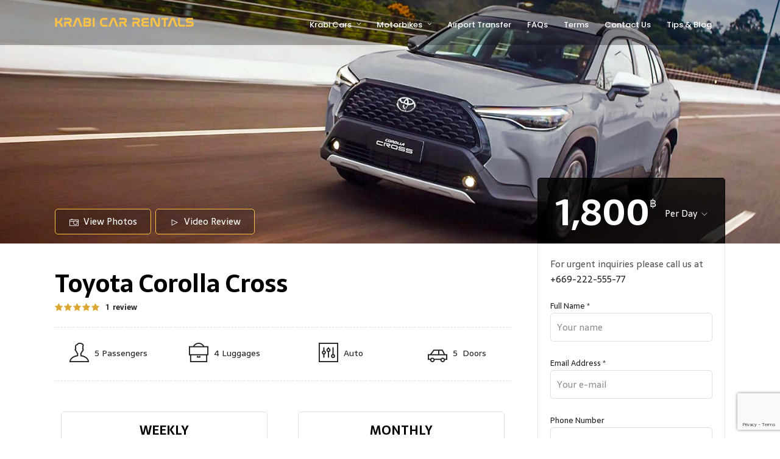

--- FILE ---
content_type: text/html; charset=UTF-8
request_url: https://krabicarrentals.com/car/toyota-cross/
body_size: 25006
content:
<!DOCTYPE html>
<html lang="en-US"  data-menu="leftalign">
<head>

<link rel="profile" href="http://gmpg.org/xfn/11" />
<link rel="pingback" href="https://krabicarrentals.com/xmlrpc.php" />

 

<meta name='robots' content='index, follow, max-image-preview:large, max-snippet:-1, max-video-preview:-1' />

	<!-- This site is optimized with the Yoast SEO plugin v24.5 - https://yoast.com/wordpress/plugins/seo/ -->
	<title>Toyota Corolla Cross &#187; Krabi Car Rentals</title>
	<meta name="description" content="Rent Toyota Corolla Cross in Krabi Thailand at the best price. Local taxi and airport transfer services." />
	<link rel="canonical" href="https://krabicarrentals.com/car/toyota-cross/" />
	<meta property="og:locale" content="en_US" />
	<meta property="og:type" content="article" />
	<meta property="og:title" content="Toyota Corolla Cross &#187; Krabi Car Rentals" />
	<meta property="og:description" content="Rent Toyota Corolla Cross in Krabi Thailand at the best price. Local taxi and airport transfer services." />
	<meta property="og:url" content="https://krabicarrentals.com/car/toyota-cross/" />
	<meta property="og:site_name" content="Krabi Car Rentals" />
	<meta property="article:publisher" content="https://www.facebook.com/krabicarrentals/" />
	<meta property="article:modified_time" content="2021-05-24T08:48:16+00:00" />
	<meta property="og:image" content="https://krabicarrentals.com/wp-content/uploads/2021/05/toyota-cross-krabi-0.jpg" />
	<meta property="og:image:width" content="1500" />
	<meta property="og:image:height" content="1000" />
	<meta property="og:image:type" content="image/jpeg" />
	<meta name="twitter:card" content="summary_large_image" />
	<meta name="twitter:site" content="@krabilocaltour" />
	<meta name="twitter:label1" content="Est. reading time" />
	<meta name="twitter:data1" content="1 minute" />
	<script type="application/ld+json" class="yoast-schema-graph">{"@context":"https://schema.org","@graph":[{"@type":"WebPage","@id":"https://krabicarrentals.com/car/toyota-cross/","url":"https://krabicarrentals.com/car/toyota-cross/","name":"Toyota Corolla Cross &#187; Krabi Car Rentals","isPartOf":{"@id":"https://krabicarrentals.com/#website"},"primaryImageOfPage":{"@id":"https://krabicarrentals.com/car/toyota-cross/#primaryimage"},"image":{"@id":"https://krabicarrentals.com/car/toyota-cross/#primaryimage"},"thumbnailUrl":"https://krabicarrentals.com/wp-content/uploads/2021/05/toyota-cross-krabi-0.jpg","datePublished":"2021-05-18T09:31:46+00:00","dateModified":"2021-05-24T08:48:16+00:00","description":"Rent Toyota Corolla Cross in Krabi Thailand at the best price. Local taxi and airport transfer services.","breadcrumb":{"@id":"https://krabicarrentals.com/car/toyota-cross/#breadcrumb"},"inLanguage":"en-US","potentialAction":[{"@type":"ReadAction","target":["https://krabicarrentals.com/car/toyota-cross/"]}]},{"@type":"ImageObject","inLanguage":"en-US","@id":"https://krabicarrentals.com/car/toyota-cross/#primaryimage","url":"https://krabicarrentals.com/wp-content/uploads/2021/05/toyota-cross-krabi-0.jpg","contentUrl":"https://krabicarrentals.com/wp-content/uploads/2021/05/toyota-cross-krabi-0.jpg","width":1500,"height":1000,"caption":"Rent Toyota Corolla Cross - Car Rental in Krabi Thailand"},{"@type":"BreadcrumbList","@id":"https://krabicarrentals.com/car/toyota-cross/#breadcrumb","itemListElement":[{"@type":"ListItem","position":1,"name":"Home","item":"https://krabicarrentals.com/"},{"@type":"ListItem","position":2,"name":"Toyota","item":"https://krabicarrentals.com/carbrand/toyota/"},{"@type":"ListItem","position":3,"name":"Toyota Corolla Cross"}]},{"@type":"WebSite","@id":"https://krabicarrentals.com/#website","url":"https://krabicarrentals.com/","name":"Krabi Car Rentals","description":"Rent a car in Krabi Thailand at the best price. Taxi service and airport transfers in Krabi.","publisher":{"@id":"https://krabicarrentals.com/#organization"},"potentialAction":[{"@type":"SearchAction","target":{"@type":"EntryPoint","urlTemplate":"https://krabicarrentals.com/?s={search_term_string}"},"query-input":{"@type":"PropertyValueSpecification","valueRequired":true,"valueName":"search_term_string"}}],"inLanguage":"en-US"},{"@type":"Organization","@id":"https://krabicarrentals.com/#organization","name":"Krabi Car Rentals","url":"https://krabicarrentals.com/","logo":{"@type":"ImageObject","inLanguage":"en-US","@id":"https://krabicarrentals.com/#/schema/logo/image/","url":"https://krabicarrentals.com/wp-content/uploads/2021/05/logo-car-rentals-scaled.jpg","contentUrl":"https://krabicarrentals.com/wp-content/uploads/2021/05/logo-car-rentals-scaled.jpg","width":2560,"height":1487,"caption":"Krabi Car Rentals"},"image":{"@id":"https://krabicarrentals.com/#/schema/logo/image/"},"sameAs":["https://www.facebook.com/krabicarrentals/","https://x.com/krabilocaltour","https://instagram.com/krabicarrentals"]}]}</script>
	<!-- / Yoast SEO plugin. -->


<link rel='dns-prefetch' href='//www.google.com' />
<link rel='dns-prefetch' href='//fonts.googleapis.com' />
<link rel="alternate" type="application/rss+xml" title="Krabi Car Rentals &raquo; Feed" href="https://krabicarrentals.com/feed/" />
<link rel="alternate" type="application/rss+xml" title="Krabi Car Rentals &raquo; Comments Feed" href="https://krabicarrentals.com/comments/feed/" />
<meta charset="UTF-8" /><meta name="viewport" content="width=device-width, initial-scale=1, maximum-scale=1" /><meta name="format-detection" content="telephone=no"><meta property="og:type" content="article" /><meta property="og:image" content="https://krabicarrentals.com/wp-content/uploads/2021/05/toyota-cross-krabi-0-960x636.jpg"/><meta property="og:title" content="Toyota Corolla Cross"/><meta property="og:url" content="https://krabicarrentals.com/car/toyota-cross/"/><meta property="og:description" content=""/><link rel="alternate" type="application/rss+xml" title="Krabi Car Rentals &raquo; Toyota Corolla Cross Comments Feed" href="https://krabicarrentals.com/car/toyota-cross/feed/" />
<!-- CUSTOM META BY ARSEN --><meta name="revisit-after" content="10 days"/><meta name="author" content="Arsen Krylov"/><meta name="copyright" content="Krabi Car Rentals 2018. All rights reserved."/><meta name="robots" content="all"/>
        <!-- /CUSTOM META -->
    <!-- Global site tag (gtag.js) - Google Analytics -->
    <!-- GOOGLE ANALYTICS CODE HERE -->
    <!-- /Google Analytics -->
    <script type="text/javascript">
/* <![CDATA[ */
window._wpemojiSettings = {"baseUrl":"https:\/\/s.w.org\/images\/core\/emoji\/15.0.3\/72x72\/","ext":".png","svgUrl":"https:\/\/s.w.org\/images\/core\/emoji\/15.0.3\/svg\/","svgExt":".svg","source":{"concatemoji":"https:\/\/krabicarrentals.com\/wp-includes\/js\/wp-emoji-release.min.js"}};
/*! This file is auto-generated */
!function(i,n){var o,s,e;function c(e){try{var t={supportTests:e,timestamp:(new Date).valueOf()};sessionStorage.setItem(o,JSON.stringify(t))}catch(e){}}function p(e,t,n){e.clearRect(0,0,e.canvas.width,e.canvas.height),e.fillText(t,0,0);var t=new Uint32Array(e.getImageData(0,0,e.canvas.width,e.canvas.height).data),r=(e.clearRect(0,0,e.canvas.width,e.canvas.height),e.fillText(n,0,0),new Uint32Array(e.getImageData(0,0,e.canvas.width,e.canvas.height).data));return t.every(function(e,t){return e===r[t]})}function u(e,t,n){switch(t){case"flag":return n(e,"\ud83c\udff3\ufe0f\u200d\u26a7\ufe0f","\ud83c\udff3\ufe0f\u200b\u26a7\ufe0f")?!1:!n(e,"\ud83c\uddfa\ud83c\uddf3","\ud83c\uddfa\u200b\ud83c\uddf3")&&!n(e,"\ud83c\udff4\udb40\udc67\udb40\udc62\udb40\udc65\udb40\udc6e\udb40\udc67\udb40\udc7f","\ud83c\udff4\u200b\udb40\udc67\u200b\udb40\udc62\u200b\udb40\udc65\u200b\udb40\udc6e\u200b\udb40\udc67\u200b\udb40\udc7f");case"emoji":return!n(e,"\ud83d\udc26\u200d\u2b1b","\ud83d\udc26\u200b\u2b1b")}return!1}function f(e,t,n){var r="undefined"!=typeof WorkerGlobalScope&&self instanceof WorkerGlobalScope?new OffscreenCanvas(300,150):i.createElement("canvas"),a=r.getContext("2d",{willReadFrequently:!0}),o=(a.textBaseline="top",a.font="600 32px Arial",{});return e.forEach(function(e){o[e]=t(a,e,n)}),o}function t(e){var t=i.createElement("script");t.src=e,t.defer=!0,i.head.appendChild(t)}"undefined"!=typeof Promise&&(o="wpEmojiSettingsSupports",s=["flag","emoji"],n.supports={everything:!0,everythingExceptFlag:!0},e=new Promise(function(e){i.addEventListener("DOMContentLoaded",e,{once:!0})}),new Promise(function(t){var n=function(){try{var e=JSON.parse(sessionStorage.getItem(o));if("object"==typeof e&&"number"==typeof e.timestamp&&(new Date).valueOf()<e.timestamp+604800&&"object"==typeof e.supportTests)return e.supportTests}catch(e){}return null}();if(!n){if("undefined"!=typeof Worker&&"undefined"!=typeof OffscreenCanvas&&"undefined"!=typeof URL&&URL.createObjectURL&&"undefined"!=typeof Blob)try{var e="postMessage("+f.toString()+"("+[JSON.stringify(s),u.toString(),p.toString()].join(",")+"));",r=new Blob([e],{type:"text/javascript"}),a=new Worker(URL.createObjectURL(r),{name:"wpTestEmojiSupports"});return void(a.onmessage=function(e){c(n=e.data),a.terminate(),t(n)})}catch(e){}c(n=f(s,u,p))}t(n)}).then(function(e){for(var t in e)n.supports[t]=e[t],n.supports.everything=n.supports.everything&&n.supports[t],"flag"!==t&&(n.supports.everythingExceptFlag=n.supports.everythingExceptFlag&&n.supports[t]);n.supports.everythingExceptFlag=n.supports.everythingExceptFlag&&!n.supports.flag,n.DOMReady=!1,n.readyCallback=function(){n.DOMReady=!0}}).then(function(){return e}).then(function(){var e;n.supports.everything||(n.readyCallback(),(e=n.source||{}).concatemoji?t(e.concatemoji):e.wpemoji&&e.twemoji&&(t(e.twemoji),t(e.wpemoji)))}))}((window,document),window._wpemojiSettings);
/* ]]> */
</script>
<link rel='stylesheet' id='dashicons-css' href='https://krabicarrentals.com/wp-includes/css/dashicons.min.css' type='text/css' media='all' />
<link rel='stylesheet' id='post-views-counter-frontend-css' href='https://krabicarrentals.com/wp-content/plugins/post-views-counter/css/frontend.css' type='text/css' media='all' />
<style id='wp-emoji-styles-inline-css' type='text/css'>

	img.wp-smiley, img.emoji {
		display: inline !important;
		border: none !important;
		box-shadow: none !important;
		height: 1em !important;
		width: 1em !important;
		margin: 0 0.07em !important;
		vertical-align: -0.1em !important;
		background: none !important;
		padding: 0 !important;
	}
</style>
<link rel='stylesheet' id='wp-block-library-css' href='https://krabicarrentals.com/wp-includes/css/dist/block-library/style.min.css' type='text/css' media='all' />
<style id='classic-theme-styles-inline-css' type='text/css'>
/*! This file is auto-generated */
.wp-block-button__link{color:#fff;background-color:#32373c;border-radius:9999px;box-shadow:none;text-decoration:none;padding:calc(.667em + 2px) calc(1.333em + 2px);font-size:1.125em}.wp-block-file__button{background:#32373c;color:#fff;text-decoration:none}
</style>
<style id='global-styles-inline-css' type='text/css'>
body{--wp--preset--color--black: #000000;--wp--preset--color--cyan-bluish-gray: #abb8c3;--wp--preset--color--white: #ffffff;--wp--preset--color--pale-pink: #f78da7;--wp--preset--color--vivid-red: #cf2e2e;--wp--preset--color--luminous-vivid-orange: #ff6900;--wp--preset--color--luminous-vivid-amber: #fcb900;--wp--preset--color--light-green-cyan: #7bdcb5;--wp--preset--color--vivid-green-cyan: #00d084;--wp--preset--color--pale-cyan-blue: #8ed1fc;--wp--preset--color--vivid-cyan-blue: #0693e3;--wp--preset--color--vivid-purple: #9b51e0;--wp--preset--gradient--vivid-cyan-blue-to-vivid-purple: linear-gradient(135deg,rgba(6,147,227,1) 0%,rgb(155,81,224) 100%);--wp--preset--gradient--light-green-cyan-to-vivid-green-cyan: linear-gradient(135deg,rgb(122,220,180) 0%,rgb(0,208,130) 100%);--wp--preset--gradient--luminous-vivid-amber-to-luminous-vivid-orange: linear-gradient(135deg,rgba(252,185,0,1) 0%,rgba(255,105,0,1) 100%);--wp--preset--gradient--luminous-vivid-orange-to-vivid-red: linear-gradient(135deg,rgba(255,105,0,1) 0%,rgb(207,46,46) 100%);--wp--preset--gradient--very-light-gray-to-cyan-bluish-gray: linear-gradient(135deg,rgb(238,238,238) 0%,rgb(169,184,195) 100%);--wp--preset--gradient--cool-to-warm-spectrum: linear-gradient(135deg,rgb(74,234,220) 0%,rgb(151,120,209) 20%,rgb(207,42,186) 40%,rgb(238,44,130) 60%,rgb(251,105,98) 80%,rgb(254,248,76) 100%);--wp--preset--gradient--blush-light-purple: linear-gradient(135deg,rgb(255,206,236) 0%,rgb(152,150,240) 100%);--wp--preset--gradient--blush-bordeaux: linear-gradient(135deg,rgb(254,205,165) 0%,rgb(254,45,45) 50%,rgb(107,0,62) 100%);--wp--preset--gradient--luminous-dusk: linear-gradient(135deg,rgb(255,203,112) 0%,rgb(199,81,192) 50%,rgb(65,88,208) 100%);--wp--preset--gradient--pale-ocean: linear-gradient(135deg,rgb(255,245,203) 0%,rgb(182,227,212) 50%,rgb(51,167,181) 100%);--wp--preset--gradient--electric-grass: linear-gradient(135deg,rgb(202,248,128) 0%,rgb(113,206,126) 100%);--wp--preset--gradient--midnight: linear-gradient(135deg,rgb(2,3,129) 0%,rgb(40,116,252) 100%);--wp--preset--font-size--small: 13px;--wp--preset--font-size--medium: 20px;--wp--preset--font-size--large: 36px;--wp--preset--font-size--x-large: 42px;--wp--preset--spacing--20: 0.44rem;--wp--preset--spacing--30: 0.67rem;--wp--preset--spacing--40: 1rem;--wp--preset--spacing--50: 1.5rem;--wp--preset--spacing--60: 2.25rem;--wp--preset--spacing--70: 3.38rem;--wp--preset--spacing--80: 5.06rem;--wp--preset--shadow--natural: 6px 6px 9px rgba(0, 0, 0, 0.2);--wp--preset--shadow--deep: 12px 12px 50px rgba(0, 0, 0, 0.4);--wp--preset--shadow--sharp: 6px 6px 0px rgba(0, 0, 0, 0.2);--wp--preset--shadow--outlined: 6px 6px 0px -3px rgba(255, 255, 255, 1), 6px 6px rgba(0, 0, 0, 1);--wp--preset--shadow--crisp: 6px 6px 0px rgba(0, 0, 0, 1);}:where(.is-layout-flex){gap: 0.5em;}:where(.is-layout-grid){gap: 0.5em;}body .is-layout-flex{display: flex;}body .is-layout-flex{flex-wrap: wrap;align-items: center;}body .is-layout-flex > *{margin: 0;}body .is-layout-grid{display: grid;}body .is-layout-grid > *{margin: 0;}:where(.wp-block-columns.is-layout-flex){gap: 2em;}:where(.wp-block-columns.is-layout-grid){gap: 2em;}:where(.wp-block-post-template.is-layout-flex){gap: 1.25em;}:where(.wp-block-post-template.is-layout-grid){gap: 1.25em;}.has-black-color{color: var(--wp--preset--color--black) !important;}.has-cyan-bluish-gray-color{color: var(--wp--preset--color--cyan-bluish-gray) !important;}.has-white-color{color: var(--wp--preset--color--white) !important;}.has-pale-pink-color{color: var(--wp--preset--color--pale-pink) !important;}.has-vivid-red-color{color: var(--wp--preset--color--vivid-red) !important;}.has-luminous-vivid-orange-color{color: var(--wp--preset--color--luminous-vivid-orange) !important;}.has-luminous-vivid-amber-color{color: var(--wp--preset--color--luminous-vivid-amber) !important;}.has-light-green-cyan-color{color: var(--wp--preset--color--light-green-cyan) !important;}.has-vivid-green-cyan-color{color: var(--wp--preset--color--vivid-green-cyan) !important;}.has-pale-cyan-blue-color{color: var(--wp--preset--color--pale-cyan-blue) !important;}.has-vivid-cyan-blue-color{color: var(--wp--preset--color--vivid-cyan-blue) !important;}.has-vivid-purple-color{color: var(--wp--preset--color--vivid-purple) !important;}.has-black-background-color{background-color: var(--wp--preset--color--black) !important;}.has-cyan-bluish-gray-background-color{background-color: var(--wp--preset--color--cyan-bluish-gray) !important;}.has-white-background-color{background-color: var(--wp--preset--color--white) !important;}.has-pale-pink-background-color{background-color: var(--wp--preset--color--pale-pink) !important;}.has-vivid-red-background-color{background-color: var(--wp--preset--color--vivid-red) !important;}.has-luminous-vivid-orange-background-color{background-color: var(--wp--preset--color--luminous-vivid-orange) !important;}.has-luminous-vivid-amber-background-color{background-color: var(--wp--preset--color--luminous-vivid-amber) !important;}.has-light-green-cyan-background-color{background-color: var(--wp--preset--color--light-green-cyan) !important;}.has-vivid-green-cyan-background-color{background-color: var(--wp--preset--color--vivid-green-cyan) !important;}.has-pale-cyan-blue-background-color{background-color: var(--wp--preset--color--pale-cyan-blue) !important;}.has-vivid-cyan-blue-background-color{background-color: var(--wp--preset--color--vivid-cyan-blue) !important;}.has-vivid-purple-background-color{background-color: var(--wp--preset--color--vivid-purple) !important;}.has-black-border-color{border-color: var(--wp--preset--color--black) !important;}.has-cyan-bluish-gray-border-color{border-color: var(--wp--preset--color--cyan-bluish-gray) !important;}.has-white-border-color{border-color: var(--wp--preset--color--white) !important;}.has-pale-pink-border-color{border-color: var(--wp--preset--color--pale-pink) !important;}.has-vivid-red-border-color{border-color: var(--wp--preset--color--vivid-red) !important;}.has-luminous-vivid-orange-border-color{border-color: var(--wp--preset--color--luminous-vivid-orange) !important;}.has-luminous-vivid-amber-border-color{border-color: var(--wp--preset--color--luminous-vivid-amber) !important;}.has-light-green-cyan-border-color{border-color: var(--wp--preset--color--light-green-cyan) !important;}.has-vivid-green-cyan-border-color{border-color: var(--wp--preset--color--vivid-green-cyan) !important;}.has-pale-cyan-blue-border-color{border-color: var(--wp--preset--color--pale-cyan-blue) !important;}.has-vivid-cyan-blue-border-color{border-color: var(--wp--preset--color--vivid-cyan-blue) !important;}.has-vivid-purple-border-color{border-color: var(--wp--preset--color--vivid-purple) !important;}.has-vivid-cyan-blue-to-vivid-purple-gradient-background{background: var(--wp--preset--gradient--vivid-cyan-blue-to-vivid-purple) !important;}.has-light-green-cyan-to-vivid-green-cyan-gradient-background{background: var(--wp--preset--gradient--light-green-cyan-to-vivid-green-cyan) !important;}.has-luminous-vivid-amber-to-luminous-vivid-orange-gradient-background{background: var(--wp--preset--gradient--luminous-vivid-amber-to-luminous-vivid-orange) !important;}.has-luminous-vivid-orange-to-vivid-red-gradient-background{background: var(--wp--preset--gradient--luminous-vivid-orange-to-vivid-red) !important;}.has-very-light-gray-to-cyan-bluish-gray-gradient-background{background: var(--wp--preset--gradient--very-light-gray-to-cyan-bluish-gray) !important;}.has-cool-to-warm-spectrum-gradient-background{background: var(--wp--preset--gradient--cool-to-warm-spectrum) !important;}.has-blush-light-purple-gradient-background{background: var(--wp--preset--gradient--blush-light-purple) !important;}.has-blush-bordeaux-gradient-background{background: var(--wp--preset--gradient--blush-bordeaux) !important;}.has-luminous-dusk-gradient-background{background: var(--wp--preset--gradient--luminous-dusk) !important;}.has-pale-ocean-gradient-background{background: var(--wp--preset--gradient--pale-ocean) !important;}.has-electric-grass-gradient-background{background: var(--wp--preset--gradient--electric-grass) !important;}.has-midnight-gradient-background{background: var(--wp--preset--gradient--midnight) !important;}.has-small-font-size{font-size: var(--wp--preset--font-size--small) !important;}.has-medium-font-size{font-size: var(--wp--preset--font-size--medium) !important;}.has-large-font-size{font-size: var(--wp--preset--font-size--large) !important;}.has-x-large-font-size{font-size: var(--wp--preset--font-size--x-large) !important;}
.wp-block-navigation a:where(:not(.wp-element-button)){color: inherit;}
:where(.wp-block-post-template.is-layout-flex){gap: 1.25em;}:where(.wp-block-post-template.is-layout-grid){gap: 1.25em;}
:where(.wp-block-columns.is-layout-flex){gap: 2em;}:where(.wp-block-columns.is-layout-grid){gap: 2em;}
.wp-block-pullquote{font-size: 1.5em;line-height: 1.6;}
</style>
<link rel='stylesheet' id='contact-form-7-css' href='https://krabicarrentals.com/wp-content/plugins/contact-form-7/includes/css/styles.css' type='text/css' media='all' />
<link rel='stylesheet' id='fontawesome-stars-css' href='https://krabicarrentals.com/wp-content/plugins/grandcarrental-custom-post/css/fontawesome-stars-o.css' type='text/css' media='all' />
<link rel='stylesheet' id='grandcarrental-reset-css-css' href='https://krabicarrentals.com/wp-content/themes/grandcarrental/css/reset.css' type='text/css' media='all' />
<link rel='stylesheet' id='grandcarrental-wordpress-css-css' href='https://krabicarrentals.com/wp-content/themes/grandcarrental/css/wordpress.css' type='text/css' media='all' />
<link rel='stylesheet' id='grandcarrental-animation-css-css' href='https://krabicarrentals.com/wp-content/themes/grandcarrental/css/animation.css' type='text/css' media='all' />
<link rel='stylesheet' id='ilightbox-css' href='https://krabicarrentals.com/wp-content/themes/grandcarrental/css/ilightbox/ilightbox.css' type='text/css' media='all' />
<link rel='stylesheet' id='jquery-ui-css' href='https://krabicarrentals.com/wp-content/themes/grandcarrental/css/jqueryui/custom.css' type='text/css' media='all' />
<link rel='stylesheet' id='mediaelement-css' href='https://krabicarrentals.com/wp-includes/js/mediaelement/mediaelementplayer-legacy.min.css' type='text/css' media='all' />
<link rel='stylesheet' id='flexslider-css' href='https://krabicarrentals.com/wp-content/themes/grandcarrental/js/flexslider/flexslider.css' type='text/css' media='all' />
<link rel='stylesheet' id='tooltipster-css' href='https://krabicarrentals.com/wp-content/themes/grandcarrental/css/tooltipster.css' type='text/css' media='all' />
<link rel='stylesheet' id='odometer-theme-css' href='https://krabicarrentals.com/wp-content/themes/grandcarrental/css/odometer-theme-minimal.css' type='text/css' media='all' />
<link rel='stylesheet' id='grandcarrental-screen-css' href='https://krabicarrentals.com/wp-content/themes/grandcarrental/css/screen.css' type='text/css' media='all' />
<link rel='stylesheet' id='grandcarrental-leftalignmenu-css' href='https://krabicarrentals.com/wp-content/themes/grandcarrental/css/menus/leftalignmenu.css' type='text/css' media='all' />
<link rel='stylesheet' id='fontawesome-css' href='https://krabicarrentals.com/wp-content/themes/grandcarrental/css/font-awesome.min.css' type='text/css' media='all' />
<link rel='stylesheet' id='themify-icons-css' href='https://krabicarrentals.com/wp-content/themes/grandcarrental/css/themify-icons.css' type='text/css' media='all' />
<link rel='stylesheet' id='grandcarrental-script-custom-css-css' href='https://krabicarrentals.com/wp-admin/admin-ajax.php?action=grandcarrental_custom_css' type='text/css' media='all' />
<link rel='stylesheet' id='grandcarrental-childtheme-css' href='https://krabicarrentals.com/wp-content/themes/grandcarrental-child/style.css' type='text/css' media='all' />
<link rel='stylesheet' id='grandcarrental-script-responsive-css-css' href='https://krabicarrentals.com/wp-content/themes/grandcarrental/css/grid.css' type='text/css' media='all' />
<link rel='stylesheet' id='kirki_google_fonts-css' href='https://fonts.googleapis.com/css?family=Sarala%3A600%2C400%2C500%2Cregular%2C700%7CPoppins%3A400%2C500%2C100%2C100italic%2C200%2C200italic%2C300%2C300italic%2Cregular%2Citalic%2C500%2C500italic%2C600%2C600italic%2C700%2C700italic%2C800%2C800italic%2C900%2C900italic&#038;subset' type='text/css' media='all' />
<link rel='stylesheet' id='kirki-styles-global-css' href='https://krabicarrentals.com/wp-content/themes/grandcarrental/modules/kirki/assets/css/kirki-styles.css' type='text/css' media='all' />
<style id='kirki-styles-global-inline-css' type='text/css'>
body, input[type=text], input[type=password], input[type=email], input[type=url], input[type=date], input[type=tel], input.wpcf7-text, .woocommerce table.cart td.actions .coupon .input-text, .woocommerce-page table.cart td.actions .coupon .input-text, .woocommerce #content table.cart td.actions .coupon .input-text, .woocommerce-page #content table.cart td.actions .coupon .input-text, select, textarea{font-family:Sarala, Helvetica, Arial, sans-serif;}body, input[type=text], input[type=password], input[type=email], input[type=url], input[type=date], input[type=tel], input.wpcf7-text, .woocommerce table.cart td.actions .coupon .input-text, .woocommerce-page table.cart td.actions .coupon .input-text, .woocommerce #content table.cart td.actions .coupon .input-text, .woocommerce-page #content table.cart td.actions .coupon .input-text, select, input[type=submit], input[type=button], a.button, .button{font-size:15px;}h1, h2, h3, h4, h5, h6, h7, .post_quote_title, label, strong[itemprop="author"], #page_content_wrapper .posts.blog li a, .page_content_wrapper .posts.blog li a, .readmore, .post_detail.single_post, .page_tagline, #gallery_caption .tg_caption .tg_desc, #filter_selected, #autocomplete li strong, .post_detail.single_post a, .post_detail.single_post a:hover,.post_detail.single_post a:active, blockquote,.single_car_price, .single_car_departure_wrapper li .single_car_departure_title, .comment_rating_wrapper .comment_rating_label, .car_excerpt, .widget_post_views_counter_list_widget, .sidebar_widget li.widget_products, #copyright, #footer_menu li a, #footer ul.sidebar_widget li ul.posts.blog li a, .woocommerce-page table.cart th, table.shop_table thead tr th, .car_price, p.price span.amount, .woocommerce-page div.product .woocommerce-tabs ul.tabs li a, .woocommerce ul.products li.product .price{font-family:Sarala, Helvetica, Arial, sans-serif;}h1, h2, h3, h4, h5, h6, h7, #autocomplete li strong{font-weight:600;letter-spacing:0px;}h1{font-size:34px;}h2{font-size:28px;}h3{font-size:24px;}h4{font-size:20px;}h5{font-size:18px;}h6{font-size:16px;}body, #wrapper, #page_content_wrapper.fixed, #gallery_lightbox h2, .slider_wrapper .gallery_image_caption h2, #body_loading_screen, h3#reply-title span, .overlay_gallery_wrapper, .pricing_wrapper_border, .pagination a, .pagination span, #captcha-wrap .text-box input, .flex-direction-nav a, .blog_promo_title h6, #supersized li, #gallery_caption .tg_caption, #horizontal_gallery_wrapper .image_caption{background-color:#ffffff;}#gallery_expand{border-bottom-color:#ffffff;}body, .pagination a, #gallery_lightbox h2, .slider_wrapper .gallery_image_caption h2, .post_info a, #page_content_wrapper.split #copyright, .page_content_wrapper.split #copyright, .ui-state-default a, .ui-state-default a:link, .ui-state-default a:visited, .readmore, #page_content_wrapper .inner .sidebar_wrapper .sidebar .single_car_booking_wrapper label{color:#222222;}::selection{background-color:#222222;}::-webkit-input-placeholder{color:#222222;}::-moz-placeholder{color:#222222;}:-ms-input-placeholder{color:#222222;}a, .post_detail.single_post{color:#007777;}.flex-control-paging li a.flex-active{background-color:#007777;border-color:#007777;}a:hover, a:active, .post_info_comment a i, {color:#dca632;}.post_excerpt.post_tag a:hover, input[type=button]:hover, input[type=submit]:hover, a.button:hover, .button:hover, .button.submit, a.button.white:hover, .button.white:hover, a.button.white:active, .button.white:active{background:#dca632;border-color:#dca632;}h1, h2, h3, h4, h5, h6, h7, pre, code, tt, blockquote, .post_header h5 a, .post_header h3 a, .post_header.grid h6 a, .post_header.fullwidth h4 a, .post_header h5 a, blockquote, .site_loading_logo_item i, .ppb_subtitle, .woocommerce .woocommerce-ordering select, .woocommerce #page_content_wrapper a.button, .woocommerce.columns-4 ul.products li.product a.add_to_cart_button, .woocommerce.columns-4 ul.products li.product a.add_to_cart_button:hover, .ui-accordion .ui-accordion-header a, .tabs .ui-state-active a, body.woocommerce div.product .woocommerce-tabs ul.tabs li.active a, body.woocommerce-page div.product .woocommerce-tabs ul.tabs li.active a, body.woocommerce #content div.product .woocommerce-tabs ul.tabs li.active a, body.woocommerce-page #content div.product .woocommerce-tabs ul.tabs li.active a, .woocommerce div.product .woocommerce-tabs ul.tabs li a, .post_header h5 a, .post_header h6 a, .flex-direction-nav a:before, .social_share_button_wrapper .social_post_view .view_number, .social_share_button_wrapper .social_post_share_count .share_number, .portfolio_post_previous a, .portfolio_post_next a, #filter_selected, #autocomplete li strong, .post_detail.single_post a, .post_detail.single_post a:hover,.post_detail.single_post a:active, .single_car_departure_wrapper li .single_car_departure_title, .cart_item .product-name a, .single_car_booking_wrapper .single_car_view_desc, .single_car_booking_wrapper .single_car_view_icon{color:#000000;}body.page.page-template-gallery-archive-split-screen-php #fp-nav li .active span, body.tax-gallerycat #fp-nav li .active span, body.page.page-template-portfolio-fullscreen-split-screen-php #fp-nav li .active span, body.page.tax-portfolioset #fp-nav li .active span, body.page.page-template-gallery-archive-split-screen-php #fp-nav ul li a span, body.tax-gallerycat #fp-nav ul li a span, body.page.page-template-portfolio-fullscreen-split-screen-php #fp-nav ul li a span, body.page.tax-portfolioset #fp-nav ul li a span{background-color:#000000;}#social_share_wrapper, hr, #social_share_wrapper, .post.type-post, #page_content_wrapper .sidebar .content .sidebar_widget li h2.widgettitle, h2.widgettitle, h5.widgettitle, .comment .right, .widget_tag_cloud div a, .meta-tags a, .tag_cloud a, #footer, #post_more_wrapper, .woocommerce ul.products li.product, .woocommerce-page ul.products li.product, .woocommerce ul.products li.product .price, .woocommerce-page ul.products li.product .price, #page_content_wrapper .inner .sidebar_content, #page_content_wrapper .inner .sidebar_content.left_sidebar, .ajax_close, .ajax_next, .ajax_prev, .portfolio_next, .portfolio_prev, .portfolio_next_prev_wrapper.video .portfolio_prev, .portfolio_next_prev_wrapper.video .portfolio_next, .separated, .blog_next_prev_wrapper, #post_more_wrapper h5, #ajax_portfolio_wrapper.hidding, #ajax_portfolio_wrapper.visible, .tabs.vertical .ui-tabs-panel, .ui-tabs.vertical.right .ui-tabs-nav li, .woocommerce div.product .woocommerce-tabs ul.tabs li, .woocommerce #content div.product .woocommerce-tabs ul.tabs li, .woocommerce-page div.product .woocommerce-tabs ul.tabs li, .woocommerce-page #content div.product .woocommerce-tabs ul.tabs li, .woocommerce div.product .woocommerce-tabs .panel, .woocommerce-page div.product .woocommerce-tabs .panel, .woocommerce #content div.product .woocommerce-tabs .panel, .woocommerce-page #content div.product .woocommerce-tabs .panel, .woocommerce table.shop_table, .woocommerce-page table.shop_table, table tr td, .woocommerce .cart-collaterals .cart_totals, .woocommerce-page .cart-collaterals .cart_totals, .woocommerce .cart-collaterals .shipping_calculator, .woocommerce-page .cart-collaterals .shipping_calculator, .woocommerce .cart-collaterals .cart_totals tr td, .woocommerce .cart-collaterals .cart_totals tr th, .woocommerce-page .cart-collaterals .cart_totals tr td, .woocommerce-page .cart-collaterals .cart_totals tr th, table tr th, .woocommerce #payment, .woocommerce-page #payment, .woocommerce #payment ul.payment_methods li, .woocommerce-page #payment ul.payment_methods li, .woocommerce #payment div.form-row, .woocommerce-page #payment div.form-row, .ui-tabs li:first-child, .ui-tabs .ui-tabs-nav li, .ui-tabs.vertical .ui-tabs-nav li, .ui-tabs.vertical.right .ui-tabs-nav li.ui-state-active, .ui-tabs.vertical .ui-tabs-nav li:last-child, #page_content_wrapper .inner .sidebar_wrapper ul.sidebar_widget li.widget_nav_menu ul.menu li.current-menu-item a, .page_content_wrapper .inner .sidebar_wrapper ul.sidebar_widget li.widget_nav_menu ul.menu li.current-menu-item a, .pricing_wrapper, .pricing_wrapper li, .ui-accordion .ui-accordion-header, .ui-accordion .ui-accordion-content, #page_content_wrapper .sidebar .content .sidebar_widget li h2.widgettitle:before, h2.widgettitle:before, #autocomplete, .ppb_blog_minimal .one_third_bg, #page_content_wrapper .sidebar .content .sidebar_widget li h2.widgettitle, h2.widgettitle, h5.event_title, .tabs .ui-tabs-panel, .ui-tabs .ui-tabs-nav li, .ui-tabs li:first-child, .ui-tabs.vertical .ui-tabs-nav li:last-child, .woocommerce .woocommerce-ordering select, .woocommerce div.product .woocommerce-tabs ul.tabs li.active, .woocommerce-page div.product .woocommerce-tabs ul.tabs li.active, .woocommerce #content div.product .woocommerce-tabs ul.tabs li.active, .woocommerce-page #content div.product .woocommerce-tabs ul.tabs li.active, .woocommerce-page table.cart th, table.shop_table thead tr th, hr.title_break, .overlay_gallery_border, #page_content_wrapper.split #copyright, .page_content_wrapper.split #copyright, .post.type-post, .events.type-events, h5.event_title, .post_header h5.event_title, .client_archive_wrapper, #page_content_wrapper .sidebar .content .sidebar_widget li.widget, .page_content_wrapper .sidebar .content .sidebar_widget li.widget, hr.title_break.bold, blockquote, .social_share_button_wrapper, .social_share_button_wrapper, body:not(.single) .post_wrapper, .themeborder{border-color:#dce0e0;}.br-theme-fontawesome-stars-o .br-widget a.br-selected:after, .woocommerce .star-rating span:before, .woocommerce-page .star-rating span:before, .woocommerce #review_form #respond p.stars a{color:#dca632;}.header_cart_wrapper .cart_count, #toTop, .single_car_users_online_wrapper .single_car_users_online_icon{background:#dca632;}input[type=text], input[type=password], input[type=email], input[type=url], input[type=tel], input[type=date], textarea, select{background-color:#ffffff;color:#555555;border-color:#dce0e0;}input[type=text]:focus, input[type=password]:focus, input[type=email]:focus, input[type=url]:focus, input[type=date]:focus, textarea:focus, #car_search_form .one_fourth:not(.last):hover{border-color:#999999;}input[type=submit], input[type=button], a.button, .button, .woocommerce .page_slider a.button, a.button.fullwidth, .woocommerce-page div.product form.cart .button, .woocommerce #respond input#submit.alt, .woocommerce a.button.alt, .woocommerce button.button.alt, .woocommerce input.button.alt{font-family:Sarala, Helvetica, Arial, sans-serif;}input[type=submit], input[type=button], a.button, .button, .pagination span, .pagination a:hover, .woocommerce .footer_bar .button, .woocommerce .footer_bar .button:hover, .woocommerce-page div.product form.cart .button, .woocommerce #respond input#submit.alt, .woocommerce a.button.alt, .woocommerce button.button.alt, .woocommerce input.button.alt, .post_type_icon, .filter li a:hover, .filter li a.active, #portfolio_wall_filters li a.active,  #portfolio_wall_filters li a:hover, .comment_box, .one_half.gallery2 .portfolio_type_wrapper, .one_third.gallery3 .portfolio_type_wrapper, .one_fourth.gallery4 .portfolio_type_wrapper, .one_fifth.gallery5 .portfolio_type_wrapper, .portfolio_type_wrappe, .post_share_text, #close_share, .widget_tag_cloud div a:hover, a.car_image .car_price, .mobile_menu_wrapper #close_mobile_menu, .header_cart_wrapper > a, a.car_image .car_price, .grid.portfolio_type .car_price, .ui-accordion .ui-accordion-header .ui-icon, .mobile_menu_wrapper #mobile_menu_close.button{background-color:#007777;}.pagination span, .pagination a:hover, .button.ghost, .button.ghost:hover, .button.ghost:active, blockquote:after{border-color:#007777;}.comment_box:before, .comment_box:after{border-top-color:#007777;}.button.ghost, .button.ghost:hover, .button.ghost:active, .infinite_load_more, blockquote:before{color:#007777;}input[type=submit], input[type=button], a.button, .button, .pagination a:hover, .woocommerce .footer_bar .button , .woocommerce .footer_bar .button:hover, .woocommerce-page div.product form.cart .button, .woocommerce #respond input#submit.alt, .woocommerce a.button.alt, .woocommerce button.button.alt, .woocommerce input.button.alt, .post_type_icon, .filter li a:hover, .filter li a.active, #portfolio_wall_filters li a.active,  #portfolio_wall_filters li a:hover, .comment_box, .one_half.gallery2 .portfolio_type_wrapper, .one_third.gallery3 .portfolio_type_wrapper, .one_fourth.gallery4 .portfolio_type_wrapper, .one_fifth.gallery5 .portfolio_type_wrapper, .portfolio_type_wrapper, .post_share_text, #close_share, .widget_tag_cloud div a:hover, a.car_image .car_price, .mobile_menu_wrapper #close_mobile_menu, .header_cart_wrapper > a, .ui-accordion .ui-accordion-header .ui-icon, .mobile_menu_wrapper #mobile_menu_close.button{color:#ffffff;}input[type=submit], input[type=button], a.button, .button, .pagination a:hover, .woocommerce .footer_bar .button , .woocommerce .footer_bar .button:hover, .woocommerce-page div.product form.cart .button, .woocommerce #respond input#submit.alt, .woocommerce a.button.alt, .woocommerce button.button.alt, .woocommerce input.button.alt, .infinite_load_more, .post_share_text, #close_share, .widget_tag_cloud div a:hover, .mobile_menu_wrapper #close_mobile_menu, .mobile_menu_wrapper #mobile_menu_close.button{border-color:#007777;}.frame_top, .frame_bottom, .frame_left, .frame_right{background:#007777;}body.tg_boxed{background-color:#f0f0f0;}#menu_wrapper .nav ul li a, #menu_wrapper div .nav li > a{font-family:Poppins, Helvetica, Arial, sans-serif;font-weight:500;letter-spacing:0px;text-transform:none;}#menu_wrapper .nav ul li a, #menu_wrapper div .nav li > a, .header_cart_wrapper i{font-size:13px;}#menu_wrapper .nav ul li a, #menu_wrapper div .nav li > a, html[data-menu=centeralogo] #logo_right_button{padding-top:30px;padding-bottom:30px;}.top_bar{background-color:#000000;}#menu_wrapper .nav ul li a, #menu_wrapper div .nav li > a, #mobile_nav_icon, #logo_wrapper .social_wrapper ul li a{color:#ffffff;}#mobile_nav_icon{border-color:#ffffff;}#menu_wrapper .nav ul li a.hover, #menu_wrapper .nav ul li a:hover, #menu_wrapper div .nav li a.hover, #menu_wrapper div .nav li a:hover, .header_cart_wrapper a:hover, #page_share:hover , #gallery_download:hover, .view_fullscreen_wrapper a:hover, #logo_wrapper .social_wrapper ul li a:hover{color:#fcc246;}#menu_wrapper div .nav > li.current-menu-item > a, #menu_wrapper div .nav > li.current-menu-parent > a, #menu_wrapper div .nav > li.current-menu-ancestor > a, #menu_wrapper div .nav li ul li.current-menu-item a, #menu_wrapper div .nav li.current-menu-parent  ul li.current-menu-item a, #logo_wrapper .social_wrapper ul li a:active, .top_contact_info span{color:#fcc246;}.top_bar, #page_caption, #nav_wrapper, .above_top_bar{border-color:#333333;}#menu_wrapper .nav ul li ul li a, #menu_wrapper div .nav li ul li a, #menu_wrapper div .nav li.current-menu-parent ul li a{font-size:13px;font-weight:400;letter-spacing:0px;text-transform:none;}#menu_wrapper .nav ul li ul li a, #menu_wrapper div .nav li ul li a, #menu_wrapper div .nav li.current-menu-parent ul li a, #menu_wrapper div .nav li.current-menu-parent ul li.current-menu-item a, #menu_wrapper .nav ul li.megamenu ul li ul li a, #menu_wrapper div .nav li.megamenu ul li ul li a{color:#f2f2f2;}#menu_wrapper .nav ul li ul li a:hover, #menu_wrapper div .nav li ul li a:hover, #menu_wrapper div .nav li.current-menu-parent ul li a:hover, #menu_wrapper .nav ul li.megamenu ul li ul li a:hover, #menu_wrapper div .nav li.megamenu ul li ul li a:hover, #menu_wrapper .nav ul li.megamenu ul li ul li a:active, #menu_wrapper div .nav li.megamenu ul li ul li a:active, #menu_wrapper div .nav li.current-menu-parent ul li.current-menu-item  a:hover{color:#fcc246;}#menu_wrapper .nav ul li ul li a:hover, #menu_wrapper div .nav li ul li a:hover, #menu_wrapper div .nav li.current-menu-parent ul li a:hover, #menu_wrapper .nav ul li.megamenu ul li ul li a:hover, #menu_wrapper div .nav li.megamenu ul li ul li a:hover, #menu_wrapper .nav ul li.megamenu ul li ul li a:active, #menu_wrapper div .nav li.megamenu ul li ul li a:active{background:#161616;}#menu_wrapper .nav ul li ul, #menu_wrapper div .nav li ul{background:#161616;border-color:#a8a8a8;}#menu_wrapper div .nav li.megamenu ul li > a, #menu_wrapper div .nav li.megamenu ul li > a:hover, #menu_wrapper div .nav li.megamenu ul li > a:active, #menu_wrapper div .nav li.megamenu ul li.current-menu-item > a{color:#000000;}#menu_wrapper div .nav li.megamenu ul li{border-color:#dce0e0;}.above_top_bar{background:#000000;}#top_menu li a, .top_contact_info, .top_contact_info a, .top_contact_info a:hover, .top_contact_info a:active{color:#ffffff;}.mobile_main_nav li a, #sub_menu li a{font-family:Poppins, Helvetica, Arial, sans-serif;font-size:24px;font-weight:700;text-transform:none;letter-spacing:0px;}.mobile_menu_wrapper{background-color:#000000;}.mobile_main_nav li a, #sub_menu li a, .mobile_menu_wrapper .sidebar_wrapper a, .mobile_menu_wrapper .sidebar_wrapper, #close_mobile_menu i, .mobile_menu_wrapper .social_wrapper ul li a, html[data-menu=hammenufull] #copyright, .mobile_menu_wrapper .sidebar_wrapper h2.widgettitle{color:#ffffff;}.mobile_main_nav li a:hover, .mobile_main_nav li a:active, #sub_menu li a:hover, #sub_menu li a:active, .mobile_menu_wrapper .social_wrapper ul li a:hover{color:#007777;}.mobile_menu_wrapper #searchform input[type=text]{background:#ffffff;}.mobile_menu_wrapper #searchform input[type=text], .mobile_menu_wrapper #searchform button i{color:#222222;}.mobile_menu_wrapper #searchform ::-webkit-input-placeholder{color:#222222;}.mobile_menu_wrapper #searchform ::-moz-placeholder{color:#222222;}.mobile_menu_wrapper #searchform :-ms-input-placeholder{color:#222222;}#page_caption.hasbg{height:400px;}#page_caption{background-color:#f9f9f9;border-color:#e1e1e1;padding-top:50px;padding-bottom:50px;}#page_caption h1, .ppb_title{font-size:40px;}#page_caption h1, .ppb_title, .post_caption h1{font-weight:700;text-transform:none;letter-spacing:0px;color:#000000;}h2.ppb_title{font-size:36px;text-transform:none;}.page_tagline, .thumb_content span, .portfolio_desc .portfolio_excerpt, .testimonial_customer_position, .testimonial_customer_company, .post_detail.single_post, #gallery_caption .tg_caption .tg_desc{color:#8D9199;}.page_tagline, .post_detail, .thumb_content span, .portfolio_desc .portfolio_excerpt, .testimonial_customer_position, .testimonial_customer_company{font-size:15px;}.page_tagline{font-weight:500;}.portfolio_desc .portfolio_excerpt, .testimonial_customer_position, .testimonial_customer_company{letter-spacing:0px;}.page_tagline, .post_header .post_detail, .recent_post_detail, .post_detail, .thumb_content span, .portfolio_desc .portfolio_excerpt, .testimonial_customer_position, .testimonial_customer_company{text-transform:none;}#page_content_wrapper .sidebar .content .sidebar_widget li h2.widgettitle, h2.widgettitle, h5.widgettitle{font-family:Poppins, Helvetica, Arial, sans-serif;font-size:18px;font-weight:700;letter-spacing:0px;text-transform:none;color:#000000;}#page_content_wrapper .inner .sidebar_wrapper .sidebar .content, .page_content_wrapper .inner .sidebar_wrapper .sidebar .content{color:#555555;}#page_content_wrapper .inner .sidebar_wrapper a:not(.button), .page_content_wrapper .inner .sidebar_wrapper a:not(.button){color:#222222;}#page_content_wrapper .inner .sidebar_wrapper a:hover:not(.button), #page_content_wrapper .inner .sidebar_wrapper a:active:not(.button), .page_content_wrapper .inner .sidebar_wrapper a:hover:not(.button), .page_content_wrapper .inner .sidebar_wrapper a:active:not(.button){color:#007777;}.footer_bar, #footer, .car_recently_view{background-color:#000000;}#footer, #copyright, #footer_menu li a, #footer_menu li a:hover, #footer_menu li a:active{color:#cccccc;}#copyright a, #copyright a:active, #footer a, #footer a:active, #footer .sidebar_widget li h2.widgettitle, .car_recently_view h3.sub_title{color:#ffffff;}#copyright a:hover, #footer a:hover, .social_wrapper ul li a:hover{color:#fcc246;}.footer_bar_wrapper, .footer_bar, .car_recently_view h3.sub_title, .car_recently_view{border-color:#222222;}.footer_bar_wrapper .social_wrapper ul li a{color:#ffffff;}
</style>
<script type="text/javascript" src="https://krabicarrentals.com/wp-includes/js/jquery/jquery.min.js" id="jquery-core-js"></script>
<script type="text/javascript" src="https://krabicarrentals.com/wp-includes/js/jquery/jquery-migrate.min.js" id="jquery-migrate-js"></script>
<link rel="https://api.w.org/" href="https://krabicarrentals.com/wp-json/" /><link rel="EditURI" type="application/rsd+xml" title="RSD" href="https://krabicarrentals.com/xmlrpc.php?rsd" />
<link rel='shortlink' href='https://krabicarrentals.com/?p=3449' />
<link rel="alternate" type="application/json+oembed" href="https://krabicarrentals.com/wp-json/oembed/1.0/embed?url=https%3A%2F%2Fkrabicarrentals.com%2Fcar%2Ftoyota-cross%2F" />
<link rel="alternate" type="text/xml+oembed" href="https://krabicarrentals.com/wp-json/oembed/1.0/embed?url=https%3A%2F%2Fkrabicarrentals.com%2Fcar%2Ftoyota-cross%2F&#038;format=xml" />
<link rel="icon" href="https://krabicarrentals.com/wp-content/uploads/2021/05/cropped-car-rental-favicon-1-32x32.png" sizes="32x32" />
<link rel="icon" href="https://krabicarrentals.com/wp-content/uploads/2021/05/cropped-car-rental-favicon-1-192x192.png" sizes="192x192" />
<link rel="apple-touch-icon" href="https://krabicarrentals.com/wp-content/uploads/2021/05/cropped-car-rental-favicon-1-180x180.png" />
<meta name="msapplication-TileImage" content="https://krabicarrentals.com/wp-content/uploads/2021/05/cropped-car-rental-favicon-1-270x270.png" />
		<style type="text/css" id="wp-custom-css">
			/* Styles added by Arsen */

.text-primary {
	color: #007777;
}

@media only screen and (min-width: 768px) {

	.single-car.postid-3446 #page_caption.hasbg {
		background-position: center 60%;
	}
	.single-car.postid-3444 #page_caption.hasbg {
		background-position: center 67%;
	}
	.single-car.postid-3449 #page_caption.hasbg {
		background-position: center 58%;
	}
}

@media only screen and (min-width: 1440px) {

	#page_caption.hasbg {
    height: 470px;
	}
}


#page_caption .single_car_header_button #single_car_gallery_open, #page_caption .single_car_header_button #single_car_video_review_open {
	border-color: #fcc246 !important;
 	border-width: 1px !important;
	border-style: solid !important;
}

h2.faq {
	margin-top: 50px;
	margin-bottom: 25px;
}

h4.p1 {
	margin-top: 25px;
}

.ui-accordion .ui-widget-content a {
	color: #007777;
}

#footer .widget_about_image {
	width: 245px;
}

.steps_tel {
	font-size: 28px;
}

#grandcarrental_recent_posts-2 li a {
	font-weight: 300 !important;
	font-size: 13px;
}

h2.widgettitle {
	font-weight: 400 !important;
}

.transfer-prices .hd {
	background-color: #fbfbfb;
	font-weight: bold; vertical-align: middle; 
	height: 45px; 
	color: #007777;
}
.transfer-prices td {
    padding: 10px;
}

.car_attribute_price_day {
	white-space: nowrap;
}


.mobile_main_nav li a, #sub_menu li a {
font-size: 18px;
font-weight: 400;
}

		</style>
		</head>

<body class="car-template-default single single-car postid-3449">

		<input type="hidden" id="pp_menu_layout" name="pp_menu_layout" value="leftalign"/>
	<input type="hidden" id="pp_enable_right_click" name="pp_enable_right_click" value=""/>
	<input type="hidden" id="pp_enable_dragging" name="pp_enable_dragging" value=""/>
	<input type="hidden" id="pp_image_path" name="pp_image_path" value="https://krabicarrentals.com/wp-content/themes/grandcarrental/images/"/>
	<input type="hidden" id="pp_homepage_url" name="pp_homepage_url" value="https://krabicarrentals.com/"/>
	<input type="hidden" id="pp_fixed_menu" name="pp_fixed_menu" value="1"/>
	<input type="hidden" id="tg_smart_fixed_menu" name="tg_smart_fixed_menu" value=""/>
	<input type="hidden" id="tg_sidebar_sticky" name="tg_sidebar_sticky" value="1"/>
	<input type="hidden" id="pp_topbar" name="pp_topbar" value=""/>
	<input type="hidden" id="post_client_column" name="post_client_column" value="4"/>
	<input type="hidden" id="pp_back" name="pp_back" value="Back"/>
	<input type="hidden" id="pp_page_title_img_blur" name="pp_page_title_img_blur" value=""/>
	<input type="hidden" id="tg_portfolio_filterable_link" name="tg_portfolio_filterable_link" value=""/>
	<input type="hidden" id="tg_flow_enable_reflection" name="tg_flow_enable_reflection" value=""/>
	<input type="hidden" id="tg_lightbox_skin" name="tg_lightbox_skin" value="metro-black"/>
	<input type="hidden" id="tg_lightbox_thumbnails" name="tg_lightbox_thumbnails" value="horizontal"/>
	<input type="hidden" id="tg_lightbox_thumbnails_display" name="tg_lightbox_thumbnails_display" value="1"/>
	<input type="hidden" id="tg_lightbox_opacity" name="tg_lightbox_opacity" value="0.6"/>
	
		
		<input type="hidden" id="tg_live_builder" name="tg_live_builder" value="0"/>
	
		<input type="hidden" id="pp_footer_style" name="pp_footer_style" value="3"/>
	
	<!-- Begin mobile menu -->
<a id="close_mobile_menu" href="javascript:;"></a>

<div class="mobile_menu_wrapper">
	<a id="mobile_menu_close" href="javascript:;" class="button"><span class="ti-close"></span></a>

	<div class="mobile_menu_content">
    	<form method="get" name="searchform" id="searchform" action="https://krabicarrentals.com//">
	    <div>
	    	<input type="text" value="" name="s" id="s" autocomplete="off" placeholder="Search..."/>
	    	<button>
	        	<i class="fa fa-search"></i>
	        </button>
	    </div>
	    <div id="autocomplete"></div>
	</form>
		
		
		
    <div class="menu-primary-menu-container"><ul id="mobile_main_menu" class="mobile_main_nav"><li id="menu-item-3339" class="menu-item menu-item-type-post_type menu-item-object-page menu-item-home current-menu-ancestor current-menu-parent current_page_parent current_page_ancestor menu-item-has-children menu-item-3339"><a href="https://krabicarrentals.com/">Krabi Cars</a>
<ul class="sub-menu">
	<li id="menu-item-3428" class="menu-item menu-item-type-post_type menu-item-object-car menu-item-3428"><a href="https://krabicarrentals.com/car/honda-jazz-2018/">Honda Jazz</a></li>
	<li id="menu-item-3458" class="menu-item menu-item-type-post_type menu-item-object-car menu-item-3458"><a href="https://krabicarrentals.com/car/honda-city/">Honda City</a></li>
	<li id="menu-item-3796" class="menu-item menu-item-type-post_type menu-item-object-car menu-item-3796"><a href="https://krabicarrentals.com/car/honda-city-turbo/">Honda City Turbo</a></li>
	<li id="menu-item-3457" class="menu-item menu-item-type-post_type menu-item-object-car menu-item-3457"><a href="https://krabicarrentals.com/car/honda-br-v/">Honda BR-V</a></li>
	<li id="menu-item-3455" class="menu-item menu-item-type-post_type menu-item-object-car menu-item-3455"><a href="https://krabicarrentals.com/car/toyota-yaris-red/">Toyota Yaris</a></li>
	<li id="menu-item-3456" class="menu-item menu-item-type-post_type menu-item-object-car menu-item-3456"><a href="https://krabicarrentals.com/car/toyota-yaris-silver/">Toyota Yaris</a></li>
	<li id="menu-item-3453" class="menu-item menu-item-type-post_type menu-item-object-car menu-item-3453"><a href="https://krabicarrentals.com/car/toyota-vios/">Toyota Vios</a></li>
	<li id="menu-item-3454" class="menu-item menu-item-type-post_type menu-item-object-car menu-item-3454"><a href="https://krabicarrentals.com/car/toyota-ativ/">Toyota Yaris Ativ</a></li>
	<li id="menu-item-3814" class="menu-item menu-item-type-post_type menu-item-object-car menu-item-3814"><a href="https://krabicarrentals.com/car/toyota-yaris-ativ-smart-new/">Toyota Yaris ATIV Smart</a></li>
	<li id="menu-item-3452" class="menu-item menu-item-type-post_type menu-item-object-car current-menu-item menu-item-3452"><a href="https://krabicarrentals.com/car/toyota-cross/" aria-current="page">Toyota Corolla Cross</a></li>
	<li id="menu-item-3451" class="menu-item menu-item-type-post_type menu-item-object-car menu-item-3451"><a href="https://krabicarrentals.com/car/toyota-fortuner/">Toyota Fortuner</a></li>
</ul>
</li>
<li id="menu-item-3816" class="menu-item menu-item-type-custom menu-item-object-custom menu-item-has-children menu-item-3816"><a href="#">Motorbikes</a>
<ul class="sub-menu">
	<li id="menu-item-3813" class="menu-item menu-item-type-post_type menu-item-object-car menu-item-3813"><a href="https://krabicarrentals.com/car/honda-pcx-150/">Honda PCX 150</a></li>
	<li id="menu-item-3815" class="menu-item menu-item-type-post_type menu-item-object-car menu-item-3815"><a href="https://krabicarrentals.com/car/triumph-bonneville-t120/">Triumph Bonneville T120</a></li>
</ul>
</li>
<li id="menu-item-3427" class="menu-item menu-item-type-post_type menu-item-object-page menu-item-3427"><a href="https://krabicarrentals.com/airport-transfers/">Airport Transfer</a></li>
<li id="menu-item-3338" class="menu-item menu-item-type-post_type menu-item-object-page menu-item-3338"><a href="https://krabicarrentals.com/faqs/">FAQs</a></li>
<li id="menu-item-3363" class="menu-item menu-item-type-post_type menu-item-object-page menu-item-3363"><a href="https://krabicarrentals.com/terms/">Terms</a></li>
<li id="menu-item-3328" class="menu-item menu-item-type-post_type menu-item-object-page menu-item-3328"><a href="https://krabicarrentals.com/contact-us/">Contact Us</a></li>
<li id="menu-item-3416" class="menu-item menu-item-type-post_type menu-item-object-page menu-item-3416"><a href="https://krabicarrentals.com/articles/">Tips &#038; Blog</a></li>
</ul></div>    
    <!-- Begin side menu sidebar -->
    <div class="page_content_wrapper">
    	<div class="sidebar_wrapper">
            <div class="sidebar">
            
            	<div class="content">
            
            		<ul class="sidebar_widget">
            		            		</ul>
            	
            	</div>
        
            </div>
    	</div>
    </div>
    <!-- End side menu sidebar -->
    
    <div class="social_wrapper">
    <ul>
	 	 <li class="facebook"><a target="_blank" href="https://www.facebook.com/krabicarrentals/"><i class="fa fa-facebook-official"></i></a></li>
	 	 	 <li class="twitter"><a target="_blank" href="http://twitter.com/krabicarrentals"><i class="fa fa-twitter"></i></a></li>
	 	 	 	 	 	 	 <li class="google"><a target="_blank" title="Google+" href="https://g.page/aonang-car-rental"><i class="fa fa-google-plus"></i></a></li>
	 	 	 	 	    	    <li class="instagram"><a target="_blank" title="Instagram" href="http://instagram.com/krabicarrentals"><i class="fa fa-instagram"></i></a></li>
	    	    	    	</ul>
</div>    </div>
</div>
<!-- End mobile menu -->
	<!-- Begin template wrapper -->
		<div id="wrapper" class="hasbg transparent">
	
	
<div class="header_style_wrapper">
<div class="top_bar hasbg">
    <div class="standard_wrapper">
    	<!-- Begin logo -->
    	<div id="logo_wrapper">
    	
    	    	<div id="logo_normal" class="logo_container">
    		<div class="logo_align">
	    	    <a id="custom_logo" class="logo_wrapper hidden" href="https://krabicarrentals.com/">
	    	    						<img src="https://krabicarrentals.com/wp-content/uploads/2021/05/logo-car-rentals-456-2.png" alt="" width="228" height="15"/>
						    	    </a>
    		</div>
    	</div>
    	    	
    	    	<div id="logo_transparent" class="logo_container">
    		<div class="logo_align">
	    	    <a id="custom_logo_transparent" class="logo_wrapper default" href="https://krabicarrentals.com/">
	    	    						<img src="https://krabicarrentals.com/wp-content/uploads/2021/05/logo-car-rentals-456-2.png" alt="" width="228" height="15"/>
						    	    </a>
    		</div>
    	</div>
    	    	<!-- End logo -->
    	
        <div id="menu_wrapper">
	        <div id="nav_wrapper">
	        	<div class="nav_wrapper_inner">
	        		<div id="menu_border_wrapper">
	        			<div class="menu-primary-menu-container"><ul id="main_menu" class="nav"><li class="menu-item menu-item-type-post_type menu-item-object-page menu-item-home current-menu-ancestor current-menu-parent current_page_parent current_page_ancestor menu-item-has-children arrow menu-item-3339"><a href="https://krabicarrentals.com/">Krabi Cars</a>
<ul class="sub-menu">
	<li class="menu-item menu-item-type-post_type menu-item-object-car menu-item-3428"><a href="https://krabicarrentals.com/car/honda-jazz-2018/">Honda Jazz</a></li>
	<li class="menu-item menu-item-type-post_type menu-item-object-car menu-item-3458"><a href="https://krabicarrentals.com/car/honda-city/">Honda City</a></li>
	<li class="menu-item menu-item-type-post_type menu-item-object-car menu-item-3796"><a href="https://krabicarrentals.com/car/honda-city-turbo/">Honda City Turbo</a></li>
	<li class="menu-item menu-item-type-post_type menu-item-object-car menu-item-3457"><a href="https://krabicarrentals.com/car/honda-br-v/">Honda BR-V</a></li>
	<li class="menu-item menu-item-type-post_type menu-item-object-car menu-item-3455"><a href="https://krabicarrentals.com/car/toyota-yaris-red/">Toyota Yaris</a></li>
	<li class="menu-item menu-item-type-post_type menu-item-object-car menu-item-3456"><a href="https://krabicarrentals.com/car/toyota-yaris-silver/">Toyota Yaris</a></li>
	<li class="menu-item menu-item-type-post_type menu-item-object-car menu-item-3453"><a href="https://krabicarrentals.com/car/toyota-vios/">Toyota Vios</a></li>
	<li class="menu-item menu-item-type-post_type menu-item-object-car menu-item-3454"><a href="https://krabicarrentals.com/car/toyota-ativ/">Toyota Yaris Ativ</a></li>
	<li class="menu-item menu-item-type-post_type menu-item-object-car menu-item-3814"><a href="https://krabicarrentals.com/car/toyota-yaris-ativ-smart-new/">Toyota Yaris ATIV Smart</a></li>
	<li class="menu-item menu-item-type-post_type menu-item-object-car current-menu-item menu-item-3452"><a href="https://krabicarrentals.com/car/toyota-cross/" aria-current="page">Toyota Corolla Cross</a></li>
	<li class="menu-item menu-item-type-post_type menu-item-object-car menu-item-3451"><a href="https://krabicarrentals.com/car/toyota-fortuner/">Toyota Fortuner</a></li>
</ul>
</li>
<li class="menu-item menu-item-type-custom menu-item-object-custom menu-item-has-children arrow menu-item-3816"><a href="#">Motorbikes</a>
<ul class="sub-menu">
	<li class="menu-item menu-item-type-post_type menu-item-object-car menu-item-3813"><a href="https://krabicarrentals.com/car/honda-pcx-150/">Honda PCX 150</a></li>
	<li class="menu-item menu-item-type-post_type menu-item-object-car menu-item-3815"><a href="https://krabicarrentals.com/car/triumph-bonneville-t120/">Triumph Bonneville T120</a></li>
</ul>
</li>
<li class="menu-item menu-item-type-post_type menu-item-object-page menu-item-3427"><a href="https://krabicarrentals.com/airport-transfers/">Airport Transfer</a></li>
<li class="menu-item menu-item-type-post_type menu-item-object-page menu-item-3338"><a href="https://krabicarrentals.com/faqs/">FAQs</a></li>
<li class="menu-item menu-item-type-post_type menu-item-object-page menu-item-3363"><a href="https://krabicarrentals.com/terms/">Terms</a></li>
<li class="menu-item menu-item-type-post_type menu-item-object-page menu-item-3328"><a href="https://krabicarrentals.com/contact-us/">Contact Us</a></li>
<li class="menu-item menu-item-type-post_type menu-item-object-page menu-item-3416"><a href="https://krabicarrentals.com/articles/">Tips &#038; Blog</a></li>
</ul></div>	        		</div>
	        	</div>
	        	
	        	<!-- Begin right corner buttons -->
		    	<div id="logo_right_button">
					
					<!-- Begin side menu -->
					<a href="javascript:;" id="mobile_nav_icon"><span class="ti-menu"></span></a>
					<!-- End side menu -->
					
										
		    	</div>
		    	<!-- End right corner buttons -->
	        </div>
	        <!-- End main nav -->
        </div>
        
    	</div>
		</div>
    </div>
</div>
<div id="page_caption" class="hasbg   " style="background-image:url(https://krabicarrentals.com/wp-content/uploads/2021/05/toyota-cross-krabi-0.jpg);" >
	
	<div class="single_car_header_button">
		<div class="standard_wrapper">
						<a href="https://krabicarrentals.com/wp-content/uploads/2021/05/toyota-cross-2.jpg" id="single_car_gallery_open" class="button fancy-gallery"><span class="ti-camera"></span>View Photos</a>
			<div style="display:none;">
								 <a id="single_car_gallery_image1" href="https://krabicarrentals.com/wp-content/uploads/2021/05/toyota-cross-5.jpg" title="" class="fancy-gallery"></a>
								 <a id="single_car_gallery_image2" href="https://krabicarrentals.com/wp-content/uploads/2021/05/toyota-cross-6.jpg" title="" class="fancy-gallery"></a>
								 <a id="single_car_gallery_image3" href="https://krabicarrentals.com/wp-content/uploads/2021/05/toyota-cross-1.jpg" title="" class="fancy-gallery"></a>
								 <a id="single_car_gallery_image4" href="https://krabicarrentals.com/wp-content/uploads/2021/05/toyota-cross-3.jpg" title="" class="fancy-gallery"></a>
								 <a id="single_car_gallery_image5" href="https://krabicarrentals.com/wp-content/uploads/2021/05/toyota-cross-4.jpg" title="" class="fancy-gallery"></a>
								 <a id="single_car_gallery_image6" href="https://krabicarrentals.com/wp-content/uploads/2021/05/toyota-cross-krabi-0.jpg" title="" class="fancy-gallery"></a>
							</div>
						
						<a href="#video_review3449" id="single_car_video_review_open" class="button" data-type="inline"><span class="ti-control-play"></span>Video Review</a>
			
			<div id="video_review3449" class="car_video_review_wrapper" style="display:none;"><iframe width="1280" height="720" src="https://www.youtube.com/embed/T3IkgqTAhbY" frameborder="0" allowfullscreen></iframe></div>
					</div>
	</div>
	
	<div class="single_car_header_content">
		<div class="standard_wrapper">
						<div class="single_car_header_price">
								<span id="single_car_price"><span class="single_car_price">1,800</span><span class="single_car_currency">฿</span></span>
				<span id="single_car_price_per_unit_change" class="single_car_price_per_unit">
					<span id="single_car_unit">Per Day</span>
					<span class="ti-angle-down"></span>
					
					<ul id="price_per_unit_select">
						<li class="icon arrow"></li>
												<li class="active">
							<a class="active" href="javascript:;" data-filter="car_price_day" data-price="&lt;span class=&quot;single_car_price&quot;&gt;1,800&lt;/span&gt;&lt;span class=&quot;single_car_currency&quot;&gt;฿&lt;/span&gt;">Per Day</a>
						</li>
																								<li>
							<a class="active" href="javascript:;" data-filter="car_price_airport" data-price="&lt;span class=&quot;single_car_price&quot;&gt;900&lt;/span&gt;&lt;span class=&quot;single_car_currency&quot;&gt;฿&lt;/span&gt;">Airport Transfer</a>
						</li>
											</ul>
				</span>
			</div>
					</div>
	</div>
</div>

<!-- Begin content -->
<div id="page_content_wrapper" class="hasbg ">    
    <div class="inner">

    	<!-- Begin main content -->
    	<div class="inner_wrapper">

    		<div class="sidebar_content">
					
				<h1>Toyota Corolla Cross</h1>
	        					<div class="car_attribute_wrapper">
					<div class="car_attribute_rating">
											<div class="br-theme-fontawesome-stars-o">
							<div class="br-widget">
				<a href="javascript:;" class="br-selected"></a><a href="javascript:;" class="br-selected"></a><a href="javascript:;" class="br-selected"></a><a href="javascript:;" class="br-selected"></a><a href="javascript:;" class="br-selected"></a>							</div>
						</div>
										<div class="car_attribute_rating_count">
							1&nbsp;
							review						</div>
									</div>
				</div>
													<div class="single_car_attribute_wrapper themeborder">
													<div class="one_fourth">
								<div class="car_attribute_icon ti-user"></div>
								<div class="car_attribute_content">
								5&nbsp;Passengers								</div>
							</div>
												
													<div class="one_fourth">
								<div class="car_attribute_icon ti-briefcase"></div>
								<div class="car_attribute_content">
									4&nbsp;Luggages								</div>
							</div>
												
													<div class="one_fourth">
								<div class="car_attribute_icon ti-panel"></div>
								<div class="car_attribute_content">
									Auto								</div>
							</div>
												
													<div class="one_fourth last">
								<div class="car_attribute_icon ti-car"></div>
								<div class="car_attribute_content">
									5&nbsp;
									Doors								</div>
							</div>
											</div><br class="clear"/>
							    	<div class="single_car_content">
				    	<div class="pricing_content_wrapper light">
<div class="pricing one_half ">
<div class="pricing_wrapper_border">
<ul class="pricing_wrapper">
<li class="title_row text-primary">WEEKLY</li>
<li class="price_row"><em class="exact_price text-primary">1600</em> ฿</li>
<li>per day</li>
</ul>
</div>
</div>
<div class="pricing one_half last">
<div class="pricing_wrapper_border">
<ul class="pricing_wrapper">
<li class="title_row text-primary">MONTHLY</li>
<li class="price_row"><em class="exact_price text-primary">1500</em> ฿</li>
<li>per day</li>
</ul>
</div>
</div>
</div>
<p>&nbsp;</p>
<h4 class="p1">Car Details</h4>
<p class="p2">Year: <strong>2018</strong><br />
Engine: <strong>1800 cc</strong></p>
<h4 class="p1">Refueling</h4>
<p class="p2">The cost of fuel is not included in the rental fee. We provide full-to-full policy, therefore we expect you to return the car with the same amount of fuel as it had when collected. Please refer to our <a href="/terms/" target="_blank" rel="noopener">Terms and Conditions page</a> for more details.<br />
Fuel type: <strong>Gasoline 95 (recommended) or 91</strong></p>
<h4 class="p1">Car Wash</h4>
<p class="p2">You do not have to worry about washing the car when returning it back to us. We fully take car of cleaning the car for each customer.</p>
<h4 class="p1">No Smoking</h4>
<p class="p2">All our cars are Non-Smoking, therefore we require you to follow this policy with respect to other customers.</p>
<p><strong>Did not find information you are looking for?</strong><br />
Please check our <a href="/faqs/" target="_blank" rel="noopener">Frequently Asked Questions</a> section of visit <a href="/contact-us" target="_blank" rel="noopener">Contact Us page</a>.</p>
<div class="post-views content-post post-3449 entry-meta load-static">
				<span class="post-views-icon dashicons dashicons-chart-bar"></span> <span class="post-views-label">Post Views:</span> <span class="post-views-count">2,968</span>
			</div>			    	</div>
			    			    
			    				<ul class="single_car_departure_wrapper themeborder">
										<li>
						<div class="single_car_departure_title">Included</div>
						<div class="single_car_departure_content">
														<div class="one_half ">
								<span class="ti-check"></span>Air Conditioner							</div>
														<div class="one_half last">
								<span class="ti-check"></span>Audio input							</div>
														<div class="one_half ">
								<span class="ti-check"></span>USB input							</div>
														<div class="one_half last">
								<span class="ti-check"></span>FM Radio							</div>
													</div>
					</li>
										
										<li>
						<div class="single_car_departure_title">Not Included</div>
						<div class="single_car_departure_content">
														<div class="one_half ">
								<span class="ti-close"></span>GPS Navigation (150฿ per day)							</div>
														<div class="one_half last">
								<span class="ti-close"></span>Baby Seat (200฿ per day)							</div>
													</div>
					</li>
									</ul>

									<div class="fullwidth_comment_wrapper sidebar">
						 

	<h3 class="comment_title">1 Review</span></h3>
		<div class="avg_comment_rating_wrapper themeborder">
<div class="comment_rating_wrapper"><div class="comment_rating_label">Driving</div><div class="br-theme-fontawesome-stars-o"><div class="br-widget"><a href="javascript:;" class="br-selected"></a><a href="javascript:;" class="br-selected"></a><a href="javascript:;" class="br-selected"></a><a href="javascript:;" class="br-selected"></a><a href="javascript:;" class="br-selected"></a></div></div></div><div class="comment_rating_wrapper"><div class="comment_rating_label">Interior Layout</div><div class="br-theme-fontawesome-stars-o"><div class="br-widget"><a href="javascript:;" class="br-selected"></a><a href="javascript:;" class="br-selected"></a><a href="javascript:;" class="br-selected"></a><a href="javascript:;" class="br-selected"></a><a href="javascript:;" class="br-selected"></a></div></div></div><div class="comment_rating_wrapper"><div class="comment_rating_label">Space &amp; Practicality</div><div class="br-theme-fontawesome-stars-o"><div class="br-widget"><a href="javascript:;" class="br-selected"></a><a href="javascript:;" class="br-selected"></a><a href="javascript:;" class="br-selected"></a><a href="javascript:;" class="br-selected"></a><a href="javascript:;" class="br-selected"></a></div></div></div><div class="comment_rating_wrapper"><div class="comment_rating_label">Overall</div><div class="br-theme-fontawesome-stars-o"><div class="br-widget"><a href="javascript:;" class="br-selected"></a><a href="javascript:;" class="br-selected"></a><a href="javascript:;" class="br-selected"></a><a href="javascript:;" class="br-selected"></a><a href="javascript:;" class="br-selected"></a></div></div></div>		</div>
<div>
	<a name="comments"></a>
	   
	<div class="comment" id="comment-78">
				<div class="gravatar">
         	<img alt='' src='https://secure.gravatar.com/avatar/e895558ef87eac1ca7775e34dbbc7473?s=60&#038;d=mm&#038;r=g' srcset='https://secure.gravatar.com/avatar/e895558ef87eac1ca7775e34dbbc7473?s=120&#038;d=mm&#038;r=g 2x' class='avatar avatar-60 photo' height='60' width='60' loading='lazy' decoding='async'/>      	</div>
      	      
      	<div class="right ">
						
								<h7>Wimolajan</h7>
						
			<div class="comment_date">September 18, 2019 at 6:46 pm</div>
			      			<a rel='nofollow' class='comment-reply-link' href='#comment-78' data-commentid="78" data-postid="3449" data-belowelement="comment-78" data-respondelement="respond" data-replyto="Reply to Wimolajan" aria-label='Reply to Wimolajan'>Reply</a>						<div class="comment_text"/>
      			<p>That car is nice and good of functional smooth drive and control well. If your come to Krabi you should try this company rental car. Good service.</p>
<div class="comment_rating_wrapper">
<div class="comment_rating_label">Driving</div>
<div class="br-theme-fontawesome-stars-o">
<div class="br-widget"><a href="javascript:;" class="br-selected"></a><a href="javascript:;" class="br-selected"></a><a href="javascript:;" class="br-selected"></a><a href="javascript:;" class="br-selected"></a><a href="javascript:;" class="br-selected"></a></div>
</div>
</div>
<div class="comment_rating_wrapper">
<div class="comment_rating_label">Interior Layout</div>
<div class="br-theme-fontawesome-stars-o">
<div class="br-widget"><a href="javascript:;" class="br-selected"></a><a href="javascript:;" class="br-selected"></a><a href="javascript:;" class="br-selected"></a><a href="javascript:;" class="br-selected"></a><a href="javascript:;" class="br-selected"></a></div>
</div>
</div>
<div class="comment_rating_wrapper">
<div class="comment_rating_label">Space &amp; Practicality</div>
<div class="br-theme-fontawesome-stars-o">
<div class="br-widget"><a href="javascript:;" class="br-selected"></a><a href="javascript:;" class="br-selected"></a><a href="javascript:;" class="br-selected"></a><a href="javascript:;" class="br-selected"></a><a href="javascript:;" class="br-selected"></a></div>
</div>
</div>
<div class="comment_rating_wrapper">
<div class="comment_rating_label">Overall</div>
<div class="br-theme-fontawesome-stars-o">
<div class="br-widget"><a href="javascript:;" class="br-selected"></a><a href="javascript:;" class="br-selected"></a><a href="javascript:;" class="br-selected"></a><a href="javascript:;" class="br-selected"></a><a href="javascript:;" class="br-selected"></a></div>
</div>
</div>
	  		</div>
      	</div>
    </div>
        <br class="clear"/>
    </li><!-- #comment-## -->
</div>

<!-- End of thread -->  
<div style="height:10px"></div>

 




 

	<div id="respond" class="comment-respond">
		<h3 id="reply-title" class="comment-reply-title">Write A Review <small><a rel="nofollow" id="cancel-comment-reply-link" href="/car/toyota-cross/#respond" style="display:none;">Cancel reply</a></small></h3><form action="https://krabicarrentals.com/wp-comments-post.php" method="post" id="commentform" class="comment-form"><p class="comment-notes"><span id="email-notes">Your email address will not be published.</span> <span class="required-field-message">Required fields are marked <span class="required">*</span></span></p><p class="comment-form-comment"><label for="comment">Comment <span class="required">*</span></label> <textarea id="comment" name="comment" cols="45" rows="8" maxlength="65525" required="required"></textarea></p><p class="comment-form-author"><label for="author">Name <span class="required">*</span></label> <input id="author" name="author" type="text" value="" size="30" maxlength="245" autocomplete="name" required="required" /></p>
<p class="comment-form-email"><label for="email">Email <span class="required">*</span></label> <input id="email" name="email" type="text" value="" size="30" maxlength="100" aria-describedby="email-notes" autocomplete="email" required="required" /></p>
<p class="comment-form-url"><label for="url">Website</label> <input id="url" name="url" type="text" value="" size="30" maxlength="200" autocomplete="url" /></p>
<p class="comment-form-cookies-consent"><input id="wp-comment-cookies-consent" name="wp-comment-cookies-consent" type="checkbox" value="yes" /> <label for="wp-comment-cookies-consent">Save my name, email, and website in this browser for the next time I comment.</label></p>
<p class="comment-form-rating"><label for="driving_rating">Driving</label>
		<span class="commentratingbox">
		<select id="driving_rating" name="driving_rating"><option value="1">1</option><option value="2">2</option><option value="3">3</option><option value="4">4</option><option value="5">5</option></select></p><p class="comment-form-rating"><label for="interior_rating">Interior Layout</label>
		<span class="commentratingbox">
		<select id="interior_rating" name="interior_rating"><option value="1">1</option><option value="2">2</option><option value="3">3</option><option value="4">4</option><option value="5">5</option></select></p><p class="comment-form-rating"><label for="space_rating">Space &amp; Practicality</label>
		<span class="commentratingbox">
		<select id="space_rating" name="space_rating"><option value="1">1</option><option value="2">2</option><option value="3">3</option><option value="4">4</option><option value="5">5</option></select></p><p class="comment-form-rating"><label for="overall_rating">Overall</label>
		<span class="commentratingbox">
		<select id="overall_rating" name="overall_rating"><option value="1">1</option><option value="2">2</option><option value="3">3</option><option value="4">4</option><option value="5">5</option></select></p><script>jQuery(function() {
	      	jQuery("#driving_rating, #interior_rating, #space_rating, #overall_rating").barrating({
	        	theme: "fontawesome-stars-o",
	        	emptyValue: 0,
	        	allowEmpty: true
	      	});
	      	
	      	jQuery("#driving_rating, #interior_rating, #space_rating, #overall_rating").barrating("set", 0);
	    });</script><p class="form-submit"><input name="submit" type="submit" id="submit" class="submit" value="Post Review" /> <input type='hidden' name='comment_post_ID' value='3449' id='comment_post_ID' />
<input type='hidden' name='comment_parent' id='comment_parent' value='0' />
</p><div class="inv-recaptcha-holder"></div></form>	</div><!-- #respond -->
				
					</div>
										
    	</div>

    	<div class="sidebar_wrapper">
    	
    		<div class="sidebar_top"></div>
    	
    		<div class="sidebar">
    		
    			<div class="content">
	    			
	    								<div class="single_car_header_price">
						<span id="single_car_price_scroll"><span class="single_car_price">1,800</span><span class="single_car_currency">฿</span></span>
						<span id="single_car_price_per_unit_change_scroll" class="single_car_price_per_unit">
							<span id="single_car_unit_scroll">Per Day</span>
							<span class="ti-angle-down"></span>
							
							<ul id="price_per_unit_select_scroll">
								<li class="icon arrow"></li>
																<li class="active">
									<a class="active" href="javascript:;" data-filter="car_price_day" data-price="&lt;span class=&quot;single_car_price&quot;&gt;1,800&lt;/span&gt;&lt;span class=&quot;single_car_currency&quot;&gt;฿&lt;/span&gt;">Per Day</a>
								</li>
																																<li>
									<a class="active" href="javascript:;" data-filter="car_price_airport" data-price="&lt;span class=&quot;single_car_price&quot;&gt;900&lt;/span&gt;&lt;span class=&quot;single_car_currency&quot;&gt;฿&lt;/span&gt;">Airport Transfer</a>
								</li>
															</ul>
						</span>
						<hr/>
					</div>
					
					    				<div class="single_car_booking_wrapper themeborder ">
	    				
<div class="wpcf7 no-js" id="wpcf7-f3207-o1" lang="en-US" dir="ltr">
<div class="screen-reader-response"><p role="status" aria-live="polite" aria-atomic="true"></p> <ul></ul></div>
<form action="/car/toyota-cross/#wpcf7-f3207-o1" method="post" class="wpcf7-form init" aria-label="Contact form" enctype="multipart/form-data" novalidate="novalidate" data-status="init">
<div style="display: none;">
<input type="hidden" name="_wpcf7" value="3207" />
<input type="hidden" name="_wpcf7_version" value="5.9.8" />
<input type="hidden" name="_wpcf7_locale" value="en_US" />
<input type="hidden" name="_wpcf7_unit_tag" value="wpcf7-f3207-o1" />
<input type="hidden" name="_wpcf7_container_post" value="0" />
<input type="hidden" name="_wpcf7_posted_data_hash" value="" />
<input type="hidden" name="_wpcf7dtx_version" value="5.0.4" />
<input type="hidden" name="_wpcf7_recaptcha_response" value="" />
</div>
<p>For urgent inquiries please call us at<br />
<a href="tel:+669-222-555-77">+669-222-555-77</a>
</p>
<p><label> Full Name *<br />
<span class="wpcf7-form-control-wrap" data-name="your-name"><input size="40" maxlength="400" class="wpcf7-form-control wpcf7-text wpcf7-validates-as-required" aria-required="true" aria-invalid="false" placeholder="Your name" value="" type="text" name="your-name" /></span> </label><br />
<label> Email Address *<br />
<span class="wpcf7-form-control-wrap" data-name="your-email"><input size="40" maxlength="400" class="wpcf7-form-control wpcf7-email wpcf7-validates-as-required wpcf7-text wpcf7-validates-as-email" aria-required="true" aria-invalid="false" placeholder="Your e-mail" value="" type="email" name="your-email" /></span> </label><br />
<label> Phone Number<br />
<span class="wpcf7-form-control-wrap" data-name="your-tel"><input size="40" maxlength="400" class="wpcf7-form-control wpcf7-tel wpcf7-text wpcf7-validates-as-tel" aria-invalid="false" placeholder="Your contact number" value="" type="tel" name="your-tel" /></span> </label><br />
<label> Pickup Address *<br />
<span class="wpcf7-form-control-wrap" data-name="pickup-address"><input size="40" maxlength="400" class="wpcf7-form-control wpcf7-text wpcf7-validates-as-required" aria-required="true" aria-invalid="false" value="Krabi Car Rentals office" type="text" name="pickup-address" /></span> </label><br />
<label> Pickup Date *<br />
<span class="wpcf7-form-control-wrap" data-name="pickup-date"><input class="wpcf7-form-control wpcf7-date wpcf7-validates-as-required wpcf7-validates-as-date" aria-required="true" aria-invalid="false" value="mm/dd/yyyy" type="date" name="pickup-date" /></span> </label><br />
<label> Pickup Time *<br />
<span class="wpcf7-form-control-wrap" data-name="pickup-time"><select class="wpcf7-form-control wpcf7-select wpcf7-validates-as-required" aria-required="true" aria-invalid="false" name="pickup-time"><option value="">&#8212;Please choose an option&#8212;</option><option value="0:00">0:00</option><option value="0:30">0:30</option><option value="1:00">1:00</option><option value="1:30">1:30</option><option value="2:00">2:00</option><option value="2:30">2:30</option><option value="3:00">3:00</option><option value="3:30">3:30</option><option value="5:00">5:00</option><option value="5:30">5:30</option><option value="6:00">6:00</option><option value="6:30">6:30</option><option value="7:00">7:00</option><option value="7:30">7:30</option><option value="8:00">8:00</option><option value="8:30">8:30</option><option value="9:00">9:00</option><option value="9:30">9:30</option><option value="10:00">10:00</option><option value="10:30">10:30</option><option value="11:00">11:00</option><option value="11:30">11:30</option><option value="12:00">12:00</option><option value="12:30">12:30</option><option value="13:00">13:00</option><option value="13:30">13:30</option><option value="14:00">14:00</option><option value="14:30">14:30</option><option value="15:00">15:00</option><option value="15:30">15:30</option><option value="16:00">16:00</option><option value="16:30">16:30</option><option value="17:00">17:00</option><option value="17:30">17:30</option><option value="18:00">18:00</option><option value="18:30">18:30</option><option value="19:00">19:00</option><option value="19:30">19:30</option><option value="20:00">20:00</option><option value="20:30">20:30</option><option value="21:00">21:00</option><option value="21:30">21:30</option><option value="22:00">22:00</option><option value="22:30">22:30</option><option value="23:00">23:00</option><option value="23:30">23:30</option></select></span> </label><br />
<label> Return Date *<br />
<span class="wpcf7-form-control-wrap" data-name="dropoff-date"><input class="wpcf7-form-control wpcf7-date wpcf7-validates-as-required wpcf7-validates-as-date" aria-required="true" aria-invalid="false" value="mm/dd/yyyy" type="date" name="dropoff-date" /></span> </label><br />
<label> Return Time<br />
<span class="wpcf7-form-control-wrap" data-name="dropoff-time"><select class="wpcf7-form-control wpcf7-select" aria-invalid="false" name="dropoff-time"><option value="">&#8212;Please choose an option&#8212;</option><option value="0:00">0:00</option><option value="0:30">0:30</option><option value="1:00">1:00</option><option value="1:30">1:30</option><option value="2:00">2:00</option><option value="2:30">2:30</option><option value="3:00">3:00</option><option value="3:30">3:30</option><option value="5:00">5:00</option><option value="5:30">5:30</option><option value="6:00">6:00</option><option value="6:30">6:30</option><option value="7:00">7:00</option><option value="7:30">7:30</option><option value="8:00">8:00</option><option value="8:30">8:30</option><option value="9:00">9:00</option><option value="9:30">9:30</option><option value="10:00">10:00</option><option value="10:30">10:30</option><option value="11:00">11:00</option><option value="11:30">11:30</option><option value="12:00">12:00</option><option value="12:30">12:30</option><option value="13:00">13:00</option><option value="13:30">13:30</option><option value="14:00">14:00</option><option value="14:30">14:30</option><option value="15:00">15:00</option><option value="15:30">15:30</option><option value="16:00">16:00</option><option value="16:30">16:30</option><option value="17:00">17:00</option><option value="17:30">17:30</option><option value="18:00">18:00</option><option value="18:30">18:30</option><option value="19:00">19:00</option><option value="19:30">19:30</option><option value="20:00">20:00</option><option value="20:30">20:30</option><option value="21:00">21:00</option><option value="21:30">21:30</option><option value="22:00">22:00</option><option value="22:30">22:30</option><option value="23:00">23:00</option><option value="23:30">23:30</option></select></span> </label><br />
<label> Return Address *<br />
<span class="wpcf7-form-control-wrap" data-name="dropoff-address"><input size="40" maxlength="400" class="wpcf7-form-control wpcf7-text wpcf7-validates-as-required" aria-required="true" aria-invalid="false" value="Krabi Car Rentals office" type="text" name="dropoff-address" /></span> </label><br />
<label> Upload license image (optional)<br />
<span class="wpcf7-form-control-wrap" data-name="file-img"><input size="40" class="wpcf7-form-control wpcf7-file" accept=".jpg,.png,.jpeg,.pdf" aria-invalid="false" type="file" name="file-img" /></span> </label><br />
<span class="wpcf7-form-control-wrap dynamictitle" data-name="dynamictitle"><input type="hidden" name="dynamictitle" class="wpcf7-form-control wpcf7-hidden wpcf7dtx wpcf7dtx-hidden" aria-invalid="false" value="Toyota Corolla Cross"></span>
<span class="wpcf7-form-control-wrap dynamicurl" data-name="dynamicurl"><input type="hidden" name="dynamicurl" class="wpcf7-form-control wpcf7-hidden wpcf7dtx wpcf7dtx-hidden" aria-invalid="false" value="https://krabicarrentals.com/car/toyota-cross/"></span><br />
<input class="wpcf7-form-control wpcf7-submit has-spinner" type="submit" value="Send Booking Request" />
</p><div class="wpcf7-response-output" aria-hidden="true"></div>
</form>
</div>
			    		<div class="single_car_view_wrapper themeborder">
			    			<div class="single_car_view_desc">
				    			This car&#039;s been viewed&nbsp;2,968&nbsp;times in the past week			    			</div>
			    			
			    			<div class="single_car_view_icon ti-alarm-clock"></div>
			    		</div>
			    		<br class="clear"/>
			    		    				</div>
    				
    				    				<a id="single_car_share_button" href="javascript:;" class="button ghost themeborder"><span class="ti-email"></span>Share this car</a>
    				    				
    				    				
    				    			
    			</div>
    	
    		</div>
    		<br class="clear"/>
    	
    		<div class="sidebar_bottom"></div>
    	</div>
    
    </div>
    <!-- End main content -->
    
       
</div>
</div>



<div id="footer" class=" ">

	<ul class="sidebar_widget three">
	    <li id="custom_html-2" class="widget_text widget widget_custom_html"><h2 class="widgettitle">Contacts</h2>
<div class="textwidget custom-html-widget"><a href="tel:+669-222-555-77">+66 9-222-555-77</a><br>
<a href="tel:+668-014-444-76">+66 8-01-4444-76</a><br>
<a href="mailto:krabilocaltour@hotmail.com">krabilocaltour@hotmail.com</a></div></li>
<li id="grandcarrental_social_profiles_posts-2" class="widget grandcarrental_Social_Profiles_Posts"><h2 class="widgettitle">Follow us</h2>
<div class="social_wrapper shortcode light small"><ul><li class="facebook"><a target="_blank" title="Facebook" href="https://www.facebook.com/krabicarrentals/"><i class="fa fa-facebook"></i></a></li><li class="twitter"><a target="_blank" title="Twitter" href="https://twitter.com/krabicarrentals"><i class="fa fa-twitter"></i></a></li><li class="google"><a target="_blank" title="Google+" href="https://g.page/aonang-car-rental"><i class="fa fa-google-plus"></i></a></li><li class="instagram"><a target="_blank" title="Instagram" href="https://instagram.com/krabicarrentals"><i class="fa fa-instagram"></i></a></li></ul></div></li>
<li id="grandcarrental_about_us-2" class="widget grandcarrental_About_Us"><h2 class="widgettitle"></h2>
<div class="textwidget"><div class="widget_about_image"><img src="/wp-content/uploads/2021/05/logo-car-rentals-456-2.png"/></div><div class="widget_about_desc">First class Thai rent a car and airport transfer services in Ao Nang Krabi Thailand</div></div></li>
	</ul>
</div>


<div class="footer_bar   ">

	<div class="footer_bar_wrapper ">
		<div class="menu-footer-menu-container"><ul id="footer_menu" class="footer_nav"><li id="menu-item-3341" class="menu-item menu-item-type-post_type menu-item-object-page menu-item-home menu-item-3341"><a href="https://krabicarrentals.com/">Cars</a></li>
<li id="menu-item-3362" class="menu-item menu-item-type-post_type menu-item-object-page menu-item-3362"><a href="https://krabicarrentals.com/terms/">Terms</a></li>
<li id="menu-item-3323" class="menu-item menu-item-type-post_type menu-item-object-page menu-item-3323"><a href="https://krabicarrentals.com/faqs/">FAQs</a></li>
<li id="menu-item-3322" class="menu-item menu-item-type-post_type menu-item-object-page menu-item-3322"><a href="https://krabicarrentals.com/contact-us/">Contact</a></li>
</ul></div>	    <div id="copyright">Copyright © Krabi Car Rentals 2018-2026. All rights reserved. Design by <a href="https://rkt-web.com" target="_blank">RKT Web ®</a>.</div><br class="clear"/>	    
	    	</div>
</div>
</div>


<div id="side_menu_wrapper" class="overlay_background">
	<a id="close_share" href="javascript:;"><span class="ti-close"></span></a>
		<div id="fullscreen_share_wrapper">
		<div class="fullscreen_share_content">
		<h2>Share</h2>
<div class="page_tagline">Toyota Corolla Cross</div>
<div id="social_share_wrapper">
	<ul>
		<li><a class="facebook" title="Share On Facebook" target="_blank" href="https://www.facebook.com/sharer/sharer.php?u=https://krabicarrentals.com/car/toyota-cross/"><span class="ti-facebook"></span></a></li>
		<li><a class="twitter" title="Share On Twitter" target="_blank" href="https://twitter.com/intent/tweet?original_referer=https://krabicarrentals.com/car/toyota-cross/&url=https://krabicarrentals.com/car/toyota-cross/"><span class="ti-twitter"></span></a></li>
		<li><a class="pinterest" title="Share On Pinterest" target="_blank" href="http://www.pinterest.com/pin/create/button/?url=https%3A%2F%2Fkrabicarrentals.com%2Fcar%2Ftoyota-cross%2F&media=https%3A%2F%2Fkrabicarrentals.com%2Fwp-includes%2Fimages%2Fmedia%2Fdefault.svg"><span class="ti-pinterest"></span></a></li>
		<li><a class="google" title="Share On Google+" target="_blank" href="https://plus.google.com/share?url=https://krabicarrentals.com/car/toyota-cross/"><span class="ti-google"></span></a></li>
		<li><a class="mail" title="Share by Email" href="mailto:someone@example.com?Subject=Toyota%20Corolla%20Cross&amp;Body=https%3A%2F%2Fkrabicarrentals.com%2Fcar%2Ftoyota-cross%2F"><span class="ti-email"></span></a></li>
	</ul>
</div>		</div>
	</div>
	</div>



<!-- SALES DESK -->
    <script id="salesdesk-widget-script" src="https://api-salesdesk.readyplanet.com/js/salesdesk-widget-v2.min.js?business_id=fbfd48f46f1bf26b79855130b9920b1a" type="text/javascript" charset="UTF-8"></script>
    <!-- /SALES DESK -->
    <script type="text/javascript" src="https://krabicarrentals.com/wp-includes/js/comment-reply.min.js" id="comment-reply-js" async="async" data-wp-strategy="async"></script>
<script type="text/javascript" src="https://krabicarrentals.com/wp-includes/js/dist/vendor/wp-polyfill-inert.min.js" id="wp-polyfill-inert-js"></script>
<script type="text/javascript" src="https://krabicarrentals.com/wp-includes/js/dist/vendor/regenerator-runtime.min.js" id="regenerator-runtime-js"></script>
<script type="text/javascript" src="https://krabicarrentals.com/wp-includes/js/dist/vendor/wp-polyfill.min.js" id="wp-polyfill-js"></script>
<script type="text/javascript" src="https://krabicarrentals.com/wp-includes/js/dist/hooks.min.js" id="wp-hooks-js"></script>
<script type="text/javascript" src="https://krabicarrentals.com/wp-includes/js/dist/i18n.min.js" id="wp-i18n-js"></script>
<script type="text/javascript" id="wp-i18n-js-after">
/* <![CDATA[ */
wp.i18n.setLocaleData( { 'text direction\u0004ltr': [ 'ltr' ] } );
/* ]]> */
</script>
<script type="text/javascript" src="https://krabicarrentals.com/wp-content/plugins/contact-form-7/includes/swv/js/index.js" id="swv-js"></script>
<script type="text/javascript" id="contact-form-7-js-extra">
/* <![CDATA[ */
var wpcf7 = {"api":{"root":"https:\/\/krabicarrentals.com\/wp-json\/","namespace":"contact-form-7\/v1"},"cached":"1"};
/* ]]> */
</script>
<script type="text/javascript" src="https://krabicarrentals.com/wp-content/plugins/contact-form-7/includes/js/index.js" id="contact-form-7-js"></script>
<script type="text/javascript" id="google-invisible-recaptcha-js-before">
/* <![CDATA[ */
var renderInvisibleReCaptcha = function() {

    for (var i = 0; i < document.forms.length; ++i) {
        var form = document.forms[i];
        var holder = form.querySelector('.inv-recaptcha-holder');

        if (null === holder) continue;
		holder.innerHTML = '';

         (function(frm){
			var cf7SubmitElm = frm.querySelector('.wpcf7-submit');
            var holderId = grecaptcha.render(holder,{
                'sitekey': '6Le6ZKEUAAAAAJ7ZhPTK5X6-MHXB9HhFgZS7hXyC', 'size': 'invisible', 'badge' : 'bottomleft',
                'callback' : function (recaptchaToken) {
					if((null !== cf7SubmitElm) && (typeof jQuery != 'undefined')){jQuery(frm).submit();grecaptcha.reset(holderId);return;}
					 HTMLFormElement.prototype.submit.call(frm);
                },
                'expired-callback' : function(){grecaptcha.reset(holderId);}
            });

			if(null !== cf7SubmitElm && (typeof jQuery != 'undefined') ){
				jQuery(cf7SubmitElm).off('click').on('click', function(clickEvt){
					clickEvt.preventDefault();
					grecaptcha.execute(holderId);
				});
			}
			else
			{
				frm.onsubmit = function (evt){evt.preventDefault();grecaptcha.execute(holderId);};
			}


        })(form);
    }
};
/* ]]> */
</script>
<script type="text/javascript" async defer src="https://www.google.com/recaptcha/api.js?onload=renderInvisibleReCaptcha&amp;render=explicit" id="google-invisible-recaptcha-js"></script>
<script type="text/javascript" src="https://krabicarrentals.com/wp-includes/js/jquery/ui/core.min.js" id="jquery-ui-core-js"></script>
<script type="text/javascript" src="https://krabicarrentals.com/wp-includes/js/jquery/ui/datepicker.min.js" id="jquery-ui-datepicker-js"></script>
<script type="text/javascript" id="jquery-ui-datepicker-js-after">
/* <![CDATA[ */
jQuery(function(jQuery){jQuery.datepicker.setDefaults({"closeText":"Close","currentText":"Today","monthNames":["January","February","March","April","May","June","July","August","September","October","November","December"],"monthNamesShort":["Jan","Feb","Mar","Apr","May","Jun","Jul","Aug","Sep","Oct","Nov","Dec"],"nextText":"Next","prevText":"Previous","dayNames":["Sunday","Monday","Tuesday","Wednesday","Thursday","Friday","Saturday"],"dayNamesShort":["Sun","Mon","Tue","Wed","Thu","Fri","Sat"],"dayNamesMin":["S","M","T","W","T","F","S"],"dateFormat":"MM d, yy","firstDay":1,"isRTL":false});});
/* ]]> */
</script>
<script type="text/javascript" src="https://krabicarrentals.com/wp-content/themes/grandcarrental/js/jquery.requestAnimationFrame.js" id="requestAnimationFrame-js"></script>
<script type="text/javascript" src="https://krabicarrentals.com/wp-content/themes/grandcarrental/js/ilightbox.packed.js" id="ilightbox-js"></script>
<script type="text/javascript" src="https://krabicarrentals.com/wp-content/themes/grandcarrental/js/jquery.easing.js" id="easing-js"></script>
<script type="text/javascript" src="https://krabicarrentals.com/wp-content/themes/grandcarrental/js/waypoints.min.js" id="waypoints-js"></script>
<script type="text/javascript" src="https://krabicarrentals.com/wp-content/themes/grandcarrental/js/jquery.isotope.js" id="isotope-js"></script>
<script type="text/javascript" src="https://krabicarrentals.com/wp-content/themes/grandcarrental/js/jquery.masory.js" id="masory-js"></script>
<script type="text/javascript" src="https://krabicarrentals.com/wp-content/themes/grandcarrental/js/jquery.tooltipster.min.js" id="tooltipster-js"></script>
<script type="text/javascript" src="https://krabicarrentals.com/wp-content/themes/grandcarrental/js/jarallax.js" id="jarallax-js"></script>
<script type="text/javascript" src="https://krabicarrentals.com/wp-content/themes/grandcarrental/js/jquery.sticky-kit.min.js" id="sticky-kit-js"></script>
<script type="text/javascript" src="https://krabicarrentals.com/wp-content/themes/grandcarrental/js/jquery.stellar.min.js" id="stellar-js"></script>
<script type="text/javascript" src="https://krabicarrentals.com/wp-content/themes/grandcarrental/js/jquery.cookie.js" id="cookie-js"></script>
<script type="text/javascript" src="https://krabicarrentals.com/wp-content/themes/grandcarrental/js/custom_plugins.js" id="grandcarrental-custom-plugins-js"></script>
<script type="text/javascript" src="https://krabicarrentals.com/wp-content/themes/grandcarrental/js/custom.js" id="grandcarrental-custom-script-js"></script>
<script type="text/javascript" src="https://www.google.com/recaptcha/api.js?render=6Le6ZKEUAAAAAJ7ZhPTK5X6-MHXB9HhFgZS7hXyC" id="google-recaptcha-js"></script>
<script type="text/javascript" id="wpcf7-recaptcha-js-extra">
/* <![CDATA[ */
var wpcf7_recaptcha = {"sitekey":"6Le6ZKEUAAAAAJ7ZhPTK5X6-MHXB9HhFgZS7hXyC","actions":{"homepage":"homepage","contactform":"contactform"}};
/* ]]> */
</script>
<script type="text/javascript" src="https://krabicarrentals.com/wp-content/plugins/contact-form-7/modules/recaptcha/index.js" id="wpcf7-recaptcha-js"></script>
<script type="text/javascript" src="https://krabicarrentals.com/wp-content/plugins/grandcarrental-custom-post/js/jquery.barrating.js" id="barrating-js"></script>
</body>
</html>


--- FILE ---
content_type: text/html; charset=utf-8
request_url: https://www.google.com/recaptcha/api2/anchor?ar=1&k=6Le6ZKEUAAAAAJ7ZhPTK5X6-MHXB9HhFgZS7hXyC&co=aHR0cHM6Ly9rcmFiaWNhcnJlbnRhbHMuY29tOjQ0Mw..&hl=en&v=PoyoqOPhxBO7pBk68S4YbpHZ&size=invisible&anchor-ms=20000&execute-ms=30000&cb=mpu068cmoid8
body_size: 48638
content:
<!DOCTYPE HTML><html dir="ltr" lang="en"><head><meta http-equiv="Content-Type" content="text/html; charset=UTF-8">
<meta http-equiv="X-UA-Compatible" content="IE=edge">
<title>reCAPTCHA</title>
<style type="text/css">
/* cyrillic-ext */
@font-face {
  font-family: 'Roboto';
  font-style: normal;
  font-weight: 400;
  font-stretch: 100%;
  src: url(//fonts.gstatic.com/s/roboto/v48/KFO7CnqEu92Fr1ME7kSn66aGLdTylUAMa3GUBHMdazTgWw.woff2) format('woff2');
  unicode-range: U+0460-052F, U+1C80-1C8A, U+20B4, U+2DE0-2DFF, U+A640-A69F, U+FE2E-FE2F;
}
/* cyrillic */
@font-face {
  font-family: 'Roboto';
  font-style: normal;
  font-weight: 400;
  font-stretch: 100%;
  src: url(//fonts.gstatic.com/s/roboto/v48/KFO7CnqEu92Fr1ME7kSn66aGLdTylUAMa3iUBHMdazTgWw.woff2) format('woff2');
  unicode-range: U+0301, U+0400-045F, U+0490-0491, U+04B0-04B1, U+2116;
}
/* greek-ext */
@font-face {
  font-family: 'Roboto';
  font-style: normal;
  font-weight: 400;
  font-stretch: 100%;
  src: url(//fonts.gstatic.com/s/roboto/v48/KFO7CnqEu92Fr1ME7kSn66aGLdTylUAMa3CUBHMdazTgWw.woff2) format('woff2');
  unicode-range: U+1F00-1FFF;
}
/* greek */
@font-face {
  font-family: 'Roboto';
  font-style: normal;
  font-weight: 400;
  font-stretch: 100%;
  src: url(//fonts.gstatic.com/s/roboto/v48/KFO7CnqEu92Fr1ME7kSn66aGLdTylUAMa3-UBHMdazTgWw.woff2) format('woff2');
  unicode-range: U+0370-0377, U+037A-037F, U+0384-038A, U+038C, U+038E-03A1, U+03A3-03FF;
}
/* math */
@font-face {
  font-family: 'Roboto';
  font-style: normal;
  font-weight: 400;
  font-stretch: 100%;
  src: url(//fonts.gstatic.com/s/roboto/v48/KFO7CnqEu92Fr1ME7kSn66aGLdTylUAMawCUBHMdazTgWw.woff2) format('woff2');
  unicode-range: U+0302-0303, U+0305, U+0307-0308, U+0310, U+0312, U+0315, U+031A, U+0326-0327, U+032C, U+032F-0330, U+0332-0333, U+0338, U+033A, U+0346, U+034D, U+0391-03A1, U+03A3-03A9, U+03B1-03C9, U+03D1, U+03D5-03D6, U+03F0-03F1, U+03F4-03F5, U+2016-2017, U+2034-2038, U+203C, U+2040, U+2043, U+2047, U+2050, U+2057, U+205F, U+2070-2071, U+2074-208E, U+2090-209C, U+20D0-20DC, U+20E1, U+20E5-20EF, U+2100-2112, U+2114-2115, U+2117-2121, U+2123-214F, U+2190, U+2192, U+2194-21AE, U+21B0-21E5, U+21F1-21F2, U+21F4-2211, U+2213-2214, U+2216-22FF, U+2308-230B, U+2310, U+2319, U+231C-2321, U+2336-237A, U+237C, U+2395, U+239B-23B7, U+23D0, U+23DC-23E1, U+2474-2475, U+25AF, U+25B3, U+25B7, U+25BD, U+25C1, U+25CA, U+25CC, U+25FB, U+266D-266F, U+27C0-27FF, U+2900-2AFF, U+2B0E-2B11, U+2B30-2B4C, U+2BFE, U+3030, U+FF5B, U+FF5D, U+1D400-1D7FF, U+1EE00-1EEFF;
}
/* symbols */
@font-face {
  font-family: 'Roboto';
  font-style: normal;
  font-weight: 400;
  font-stretch: 100%;
  src: url(//fonts.gstatic.com/s/roboto/v48/KFO7CnqEu92Fr1ME7kSn66aGLdTylUAMaxKUBHMdazTgWw.woff2) format('woff2');
  unicode-range: U+0001-000C, U+000E-001F, U+007F-009F, U+20DD-20E0, U+20E2-20E4, U+2150-218F, U+2190, U+2192, U+2194-2199, U+21AF, U+21E6-21F0, U+21F3, U+2218-2219, U+2299, U+22C4-22C6, U+2300-243F, U+2440-244A, U+2460-24FF, U+25A0-27BF, U+2800-28FF, U+2921-2922, U+2981, U+29BF, U+29EB, U+2B00-2BFF, U+4DC0-4DFF, U+FFF9-FFFB, U+10140-1018E, U+10190-1019C, U+101A0, U+101D0-101FD, U+102E0-102FB, U+10E60-10E7E, U+1D2C0-1D2D3, U+1D2E0-1D37F, U+1F000-1F0FF, U+1F100-1F1AD, U+1F1E6-1F1FF, U+1F30D-1F30F, U+1F315, U+1F31C, U+1F31E, U+1F320-1F32C, U+1F336, U+1F378, U+1F37D, U+1F382, U+1F393-1F39F, U+1F3A7-1F3A8, U+1F3AC-1F3AF, U+1F3C2, U+1F3C4-1F3C6, U+1F3CA-1F3CE, U+1F3D4-1F3E0, U+1F3ED, U+1F3F1-1F3F3, U+1F3F5-1F3F7, U+1F408, U+1F415, U+1F41F, U+1F426, U+1F43F, U+1F441-1F442, U+1F444, U+1F446-1F449, U+1F44C-1F44E, U+1F453, U+1F46A, U+1F47D, U+1F4A3, U+1F4B0, U+1F4B3, U+1F4B9, U+1F4BB, U+1F4BF, U+1F4C8-1F4CB, U+1F4D6, U+1F4DA, U+1F4DF, U+1F4E3-1F4E6, U+1F4EA-1F4ED, U+1F4F7, U+1F4F9-1F4FB, U+1F4FD-1F4FE, U+1F503, U+1F507-1F50B, U+1F50D, U+1F512-1F513, U+1F53E-1F54A, U+1F54F-1F5FA, U+1F610, U+1F650-1F67F, U+1F687, U+1F68D, U+1F691, U+1F694, U+1F698, U+1F6AD, U+1F6B2, U+1F6B9-1F6BA, U+1F6BC, U+1F6C6-1F6CF, U+1F6D3-1F6D7, U+1F6E0-1F6EA, U+1F6F0-1F6F3, U+1F6F7-1F6FC, U+1F700-1F7FF, U+1F800-1F80B, U+1F810-1F847, U+1F850-1F859, U+1F860-1F887, U+1F890-1F8AD, U+1F8B0-1F8BB, U+1F8C0-1F8C1, U+1F900-1F90B, U+1F93B, U+1F946, U+1F984, U+1F996, U+1F9E9, U+1FA00-1FA6F, U+1FA70-1FA7C, U+1FA80-1FA89, U+1FA8F-1FAC6, U+1FACE-1FADC, U+1FADF-1FAE9, U+1FAF0-1FAF8, U+1FB00-1FBFF;
}
/* vietnamese */
@font-face {
  font-family: 'Roboto';
  font-style: normal;
  font-weight: 400;
  font-stretch: 100%;
  src: url(//fonts.gstatic.com/s/roboto/v48/KFO7CnqEu92Fr1ME7kSn66aGLdTylUAMa3OUBHMdazTgWw.woff2) format('woff2');
  unicode-range: U+0102-0103, U+0110-0111, U+0128-0129, U+0168-0169, U+01A0-01A1, U+01AF-01B0, U+0300-0301, U+0303-0304, U+0308-0309, U+0323, U+0329, U+1EA0-1EF9, U+20AB;
}
/* latin-ext */
@font-face {
  font-family: 'Roboto';
  font-style: normal;
  font-weight: 400;
  font-stretch: 100%;
  src: url(//fonts.gstatic.com/s/roboto/v48/KFO7CnqEu92Fr1ME7kSn66aGLdTylUAMa3KUBHMdazTgWw.woff2) format('woff2');
  unicode-range: U+0100-02BA, U+02BD-02C5, U+02C7-02CC, U+02CE-02D7, U+02DD-02FF, U+0304, U+0308, U+0329, U+1D00-1DBF, U+1E00-1E9F, U+1EF2-1EFF, U+2020, U+20A0-20AB, U+20AD-20C0, U+2113, U+2C60-2C7F, U+A720-A7FF;
}
/* latin */
@font-face {
  font-family: 'Roboto';
  font-style: normal;
  font-weight: 400;
  font-stretch: 100%;
  src: url(//fonts.gstatic.com/s/roboto/v48/KFO7CnqEu92Fr1ME7kSn66aGLdTylUAMa3yUBHMdazQ.woff2) format('woff2');
  unicode-range: U+0000-00FF, U+0131, U+0152-0153, U+02BB-02BC, U+02C6, U+02DA, U+02DC, U+0304, U+0308, U+0329, U+2000-206F, U+20AC, U+2122, U+2191, U+2193, U+2212, U+2215, U+FEFF, U+FFFD;
}
/* cyrillic-ext */
@font-face {
  font-family: 'Roboto';
  font-style: normal;
  font-weight: 500;
  font-stretch: 100%;
  src: url(//fonts.gstatic.com/s/roboto/v48/KFO7CnqEu92Fr1ME7kSn66aGLdTylUAMa3GUBHMdazTgWw.woff2) format('woff2');
  unicode-range: U+0460-052F, U+1C80-1C8A, U+20B4, U+2DE0-2DFF, U+A640-A69F, U+FE2E-FE2F;
}
/* cyrillic */
@font-face {
  font-family: 'Roboto';
  font-style: normal;
  font-weight: 500;
  font-stretch: 100%;
  src: url(//fonts.gstatic.com/s/roboto/v48/KFO7CnqEu92Fr1ME7kSn66aGLdTylUAMa3iUBHMdazTgWw.woff2) format('woff2');
  unicode-range: U+0301, U+0400-045F, U+0490-0491, U+04B0-04B1, U+2116;
}
/* greek-ext */
@font-face {
  font-family: 'Roboto';
  font-style: normal;
  font-weight: 500;
  font-stretch: 100%;
  src: url(//fonts.gstatic.com/s/roboto/v48/KFO7CnqEu92Fr1ME7kSn66aGLdTylUAMa3CUBHMdazTgWw.woff2) format('woff2');
  unicode-range: U+1F00-1FFF;
}
/* greek */
@font-face {
  font-family: 'Roboto';
  font-style: normal;
  font-weight: 500;
  font-stretch: 100%;
  src: url(//fonts.gstatic.com/s/roboto/v48/KFO7CnqEu92Fr1ME7kSn66aGLdTylUAMa3-UBHMdazTgWw.woff2) format('woff2');
  unicode-range: U+0370-0377, U+037A-037F, U+0384-038A, U+038C, U+038E-03A1, U+03A3-03FF;
}
/* math */
@font-face {
  font-family: 'Roboto';
  font-style: normal;
  font-weight: 500;
  font-stretch: 100%;
  src: url(//fonts.gstatic.com/s/roboto/v48/KFO7CnqEu92Fr1ME7kSn66aGLdTylUAMawCUBHMdazTgWw.woff2) format('woff2');
  unicode-range: U+0302-0303, U+0305, U+0307-0308, U+0310, U+0312, U+0315, U+031A, U+0326-0327, U+032C, U+032F-0330, U+0332-0333, U+0338, U+033A, U+0346, U+034D, U+0391-03A1, U+03A3-03A9, U+03B1-03C9, U+03D1, U+03D5-03D6, U+03F0-03F1, U+03F4-03F5, U+2016-2017, U+2034-2038, U+203C, U+2040, U+2043, U+2047, U+2050, U+2057, U+205F, U+2070-2071, U+2074-208E, U+2090-209C, U+20D0-20DC, U+20E1, U+20E5-20EF, U+2100-2112, U+2114-2115, U+2117-2121, U+2123-214F, U+2190, U+2192, U+2194-21AE, U+21B0-21E5, U+21F1-21F2, U+21F4-2211, U+2213-2214, U+2216-22FF, U+2308-230B, U+2310, U+2319, U+231C-2321, U+2336-237A, U+237C, U+2395, U+239B-23B7, U+23D0, U+23DC-23E1, U+2474-2475, U+25AF, U+25B3, U+25B7, U+25BD, U+25C1, U+25CA, U+25CC, U+25FB, U+266D-266F, U+27C0-27FF, U+2900-2AFF, U+2B0E-2B11, U+2B30-2B4C, U+2BFE, U+3030, U+FF5B, U+FF5D, U+1D400-1D7FF, U+1EE00-1EEFF;
}
/* symbols */
@font-face {
  font-family: 'Roboto';
  font-style: normal;
  font-weight: 500;
  font-stretch: 100%;
  src: url(//fonts.gstatic.com/s/roboto/v48/KFO7CnqEu92Fr1ME7kSn66aGLdTylUAMaxKUBHMdazTgWw.woff2) format('woff2');
  unicode-range: U+0001-000C, U+000E-001F, U+007F-009F, U+20DD-20E0, U+20E2-20E4, U+2150-218F, U+2190, U+2192, U+2194-2199, U+21AF, U+21E6-21F0, U+21F3, U+2218-2219, U+2299, U+22C4-22C6, U+2300-243F, U+2440-244A, U+2460-24FF, U+25A0-27BF, U+2800-28FF, U+2921-2922, U+2981, U+29BF, U+29EB, U+2B00-2BFF, U+4DC0-4DFF, U+FFF9-FFFB, U+10140-1018E, U+10190-1019C, U+101A0, U+101D0-101FD, U+102E0-102FB, U+10E60-10E7E, U+1D2C0-1D2D3, U+1D2E0-1D37F, U+1F000-1F0FF, U+1F100-1F1AD, U+1F1E6-1F1FF, U+1F30D-1F30F, U+1F315, U+1F31C, U+1F31E, U+1F320-1F32C, U+1F336, U+1F378, U+1F37D, U+1F382, U+1F393-1F39F, U+1F3A7-1F3A8, U+1F3AC-1F3AF, U+1F3C2, U+1F3C4-1F3C6, U+1F3CA-1F3CE, U+1F3D4-1F3E0, U+1F3ED, U+1F3F1-1F3F3, U+1F3F5-1F3F7, U+1F408, U+1F415, U+1F41F, U+1F426, U+1F43F, U+1F441-1F442, U+1F444, U+1F446-1F449, U+1F44C-1F44E, U+1F453, U+1F46A, U+1F47D, U+1F4A3, U+1F4B0, U+1F4B3, U+1F4B9, U+1F4BB, U+1F4BF, U+1F4C8-1F4CB, U+1F4D6, U+1F4DA, U+1F4DF, U+1F4E3-1F4E6, U+1F4EA-1F4ED, U+1F4F7, U+1F4F9-1F4FB, U+1F4FD-1F4FE, U+1F503, U+1F507-1F50B, U+1F50D, U+1F512-1F513, U+1F53E-1F54A, U+1F54F-1F5FA, U+1F610, U+1F650-1F67F, U+1F687, U+1F68D, U+1F691, U+1F694, U+1F698, U+1F6AD, U+1F6B2, U+1F6B9-1F6BA, U+1F6BC, U+1F6C6-1F6CF, U+1F6D3-1F6D7, U+1F6E0-1F6EA, U+1F6F0-1F6F3, U+1F6F7-1F6FC, U+1F700-1F7FF, U+1F800-1F80B, U+1F810-1F847, U+1F850-1F859, U+1F860-1F887, U+1F890-1F8AD, U+1F8B0-1F8BB, U+1F8C0-1F8C1, U+1F900-1F90B, U+1F93B, U+1F946, U+1F984, U+1F996, U+1F9E9, U+1FA00-1FA6F, U+1FA70-1FA7C, U+1FA80-1FA89, U+1FA8F-1FAC6, U+1FACE-1FADC, U+1FADF-1FAE9, U+1FAF0-1FAF8, U+1FB00-1FBFF;
}
/* vietnamese */
@font-face {
  font-family: 'Roboto';
  font-style: normal;
  font-weight: 500;
  font-stretch: 100%;
  src: url(//fonts.gstatic.com/s/roboto/v48/KFO7CnqEu92Fr1ME7kSn66aGLdTylUAMa3OUBHMdazTgWw.woff2) format('woff2');
  unicode-range: U+0102-0103, U+0110-0111, U+0128-0129, U+0168-0169, U+01A0-01A1, U+01AF-01B0, U+0300-0301, U+0303-0304, U+0308-0309, U+0323, U+0329, U+1EA0-1EF9, U+20AB;
}
/* latin-ext */
@font-face {
  font-family: 'Roboto';
  font-style: normal;
  font-weight: 500;
  font-stretch: 100%;
  src: url(//fonts.gstatic.com/s/roboto/v48/KFO7CnqEu92Fr1ME7kSn66aGLdTylUAMa3KUBHMdazTgWw.woff2) format('woff2');
  unicode-range: U+0100-02BA, U+02BD-02C5, U+02C7-02CC, U+02CE-02D7, U+02DD-02FF, U+0304, U+0308, U+0329, U+1D00-1DBF, U+1E00-1E9F, U+1EF2-1EFF, U+2020, U+20A0-20AB, U+20AD-20C0, U+2113, U+2C60-2C7F, U+A720-A7FF;
}
/* latin */
@font-face {
  font-family: 'Roboto';
  font-style: normal;
  font-weight: 500;
  font-stretch: 100%;
  src: url(//fonts.gstatic.com/s/roboto/v48/KFO7CnqEu92Fr1ME7kSn66aGLdTylUAMa3yUBHMdazQ.woff2) format('woff2');
  unicode-range: U+0000-00FF, U+0131, U+0152-0153, U+02BB-02BC, U+02C6, U+02DA, U+02DC, U+0304, U+0308, U+0329, U+2000-206F, U+20AC, U+2122, U+2191, U+2193, U+2212, U+2215, U+FEFF, U+FFFD;
}
/* cyrillic-ext */
@font-face {
  font-family: 'Roboto';
  font-style: normal;
  font-weight: 900;
  font-stretch: 100%;
  src: url(//fonts.gstatic.com/s/roboto/v48/KFO7CnqEu92Fr1ME7kSn66aGLdTylUAMa3GUBHMdazTgWw.woff2) format('woff2');
  unicode-range: U+0460-052F, U+1C80-1C8A, U+20B4, U+2DE0-2DFF, U+A640-A69F, U+FE2E-FE2F;
}
/* cyrillic */
@font-face {
  font-family: 'Roboto';
  font-style: normal;
  font-weight: 900;
  font-stretch: 100%;
  src: url(//fonts.gstatic.com/s/roboto/v48/KFO7CnqEu92Fr1ME7kSn66aGLdTylUAMa3iUBHMdazTgWw.woff2) format('woff2');
  unicode-range: U+0301, U+0400-045F, U+0490-0491, U+04B0-04B1, U+2116;
}
/* greek-ext */
@font-face {
  font-family: 'Roboto';
  font-style: normal;
  font-weight: 900;
  font-stretch: 100%;
  src: url(//fonts.gstatic.com/s/roboto/v48/KFO7CnqEu92Fr1ME7kSn66aGLdTylUAMa3CUBHMdazTgWw.woff2) format('woff2');
  unicode-range: U+1F00-1FFF;
}
/* greek */
@font-face {
  font-family: 'Roboto';
  font-style: normal;
  font-weight: 900;
  font-stretch: 100%;
  src: url(//fonts.gstatic.com/s/roboto/v48/KFO7CnqEu92Fr1ME7kSn66aGLdTylUAMa3-UBHMdazTgWw.woff2) format('woff2');
  unicode-range: U+0370-0377, U+037A-037F, U+0384-038A, U+038C, U+038E-03A1, U+03A3-03FF;
}
/* math */
@font-face {
  font-family: 'Roboto';
  font-style: normal;
  font-weight: 900;
  font-stretch: 100%;
  src: url(//fonts.gstatic.com/s/roboto/v48/KFO7CnqEu92Fr1ME7kSn66aGLdTylUAMawCUBHMdazTgWw.woff2) format('woff2');
  unicode-range: U+0302-0303, U+0305, U+0307-0308, U+0310, U+0312, U+0315, U+031A, U+0326-0327, U+032C, U+032F-0330, U+0332-0333, U+0338, U+033A, U+0346, U+034D, U+0391-03A1, U+03A3-03A9, U+03B1-03C9, U+03D1, U+03D5-03D6, U+03F0-03F1, U+03F4-03F5, U+2016-2017, U+2034-2038, U+203C, U+2040, U+2043, U+2047, U+2050, U+2057, U+205F, U+2070-2071, U+2074-208E, U+2090-209C, U+20D0-20DC, U+20E1, U+20E5-20EF, U+2100-2112, U+2114-2115, U+2117-2121, U+2123-214F, U+2190, U+2192, U+2194-21AE, U+21B0-21E5, U+21F1-21F2, U+21F4-2211, U+2213-2214, U+2216-22FF, U+2308-230B, U+2310, U+2319, U+231C-2321, U+2336-237A, U+237C, U+2395, U+239B-23B7, U+23D0, U+23DC-23E1, U+2474-2475, U+25AF, U+25B3, U+25B7, U+25BD, U+25C1, U+25CA, U+25CC, U+25FB, U+266D-266F, U+27C0-27FF, U+2900-2AFF, U+2B0E-2B11, U+2B30-2B4C, U+2BFE, U+3030, U+FF5B, U+FF5D, U+1D400-1D7FF, U+1EE00-1EEFF;
}
/* symbols */
@font-face {
  font-family: 'Roboto';
  font-style: normal;
  font-weight: 900;
  font-stretch: 100%;
  src: url(//fonts.gstatic.com/s/roboto/v48/KFO7CnqEu92Fr1ME7kSn66aGLdTylUAMaxKUBHMdazTgWw.woff2) format('woff2');
  unicode-range: U+0001-000C, U+000E-001F, U+007F-009F, U+20DD-20E0, U+20E2-20E4, U+2150-218F, U+2190, U+2192, U+2194-2199, U+21AF, U+21E6-21F0, U+21F3, U+2218-2219, U+2299, U+22C4-22C6, U+2300-243F, U+2440-244A, U+2460-24FF, U+25A0-27BF, U+2800-28FF, U+2921-2922, U+2981, U+29BF, U+29EB, U+2B00-2BFF, U+4DC0-4DFF, U+FFF9-FFFB, U+10140-1018E, U+10190-1019C, U+101A0, U+101D0-101FD, U+102E0-102FB, U+10E60-10E7E, U+1D2C0-1D2D3, U+1D2E0-1D37F, U+1F000-1F0FF, U+1F100-1F1AD, U+1F1E6-1F1FF, U+1F30D-1F30F, U+1F315, U+1F31C, U+1F31E, U+1F320-1F32C, U+1F336, U+1F378, U+1F37D, U+1F382, U+1F393-1F39F, U+1F3A7-1F3A8, U+1F3AC-1F3AF, U+1F3C2, U+1F3C4-1F3C6, U+1F3CA-1F3CE, U+1F3D4-1F3E0, U+1F3ED, U+1F3F1-1F3F3, U+1F3F5-1F3F7, U+1F408, U+1F415, U+1F41F, U+1F426, U+1F43F, U+1F441-1F442, U+1F444, U+1F446-1F449, U+1F44C-1F44E, U+1F453, U+1F46A, U+1F47D, U+1F4A3, U+1F4B0, U+1F4B3, U+1F4B9, U+1F4BB, U+1F4BF, U+1F4C8-1F4CB, U+1F4D6, U+1F4DA, U+1F4DF, U+1F4E3-1F4E6, U+1F4EA-1F4ED, U+1F4F7, U+1F4F9-1F4FB, U+1F4FD-1F4FE, U+1F503, U+1F507-1F50B, U+1F50D, U+1F512-1F513, U+1F53E-1F54A, U+1F54F-1F5FA, U+1F610, U+1F650-1F67F, U+1F687, U+1F68D, U+1F691, U+1F694, U+1F698, U+1F6AD, U+1F6B2, U+1F6B9-1F6BA, U+1F6BC, U+1F6C6-1F6CF, U+1F6D3-1F6D7, U+1F6E0-1F6EA, U+1F6F0-1F6F3, U+1F6F7-1F6FC, U+1F700-1F7FF, U+1F800-1F80B, U+1F810-1F847, U+1F850-1F859, U+1F860-1F887, U+1F890-1F8AD, U+1F8B0-1F8BB, U+1F8C0-1F8C1, U+1F900-1F90B, U+1F93B, U+1F946, U+1F984, U+1F996, U+1F9E9, U+1FA00-1FA6F, U+1FA70-1FA7C, U+1FA80-1FA89, U+1FA8F-1FAC6, U+1FACE-1FADC, U+1FADF-1FAE9, U+1FAF0-1FAF8, U+1FB00-1FBFF;
}
/* vietnamese */
@font-face {
  font-family: 'Roboto';
  font-style: normal;
  font-weight: 900;
  font-stretch: 100%;
  src: url(//fonts.gstatic.com/s/roboto/v48/KFO7CnqEu92Fr1ME7kSn66aGLdTylUAMa3OUBHMdazTgWw.woff2) format('woff2');
  unicode-range: U+0102-0103, U+0110-0111, U+0128-0129, U+0168-0169, U+01A0-01A1, U+01AF-01B0, U+0300-0301, U+0303-0304, U+0308-0309, U+0323, U+0329, U+1EA0-1EF9, U+20AB;
}
/* latin-ext */
@font-face {
  font-family: 'Roboto';
  font-style: normal;
  font-weight: 900;
  font-stretch: 100%;
  src: url(//fonts.gstatic.com/s/roboto/v48/KFO7CnqEu92Fr1ME7kSn66aGLdTylUAMa3KUBHMdazTgWw.woff2) format('woff2');
  unicode-range: U+0100-02BA, U+02BD-02C5, U+02C7-02CC, U+02CE-02D7, U+02DD-02FF, U+0304, U+0308, U+0329, U+1D00-1DBF, U+1E00-1E9F, U+1EF2-1EFF, U+2020, U+20A0-20AB, U+20AD-20C0, U+2113, U+2C60-2C7F, U+A720-A7FF;
}
/* latin */
@font-face {
  font-family: 'Roboto';
  font-style: normal;
  font-weight: 900;
  font-stretch: 100%;
  src: url(//fonts.gstatic.com/s/roboto/v48/KFO7CnqEu92Fr1ME7kSn66aGLdTylUAMa3yUBHMdazQ.woff2) format('woff2');
  unicode-range: U+0000-00FF, U+0131, U+0152-0153, U+02BB-02BC, U+02C6, U+02DA, U+02DC, U+0304, U+0308, U+0329, U+2000-206F, U+20AC, U+2122, U+2191, U+2193, U+2212, U+2215, U+FEFF, U+FFFD;
}

</style>
<link rel="stylesheet" type="text/css" href="https://www.gstatic.com/recaptcha/releases/PoyoqOPhxBO7pBk68S4YbpHZ/styles__ltr.css">
<script nonce="fuqXwtfPijk-26vls33YMg" type="text/javascript">window['__recaptcha_api'] = 'https://www.google.com/recaptcha/api2/';</script>
<script type="text/javascript" src="https://www.gstatic.com/recaptcha/releases/PoyoqOPhxBO7pBk68S4YbpHZ/recaptcha__en.js" nonce="fuqXwtfPijk-26vls33YMg">
      
    </script></head>
<body><div id="rc-anchor-alert" class="rc-anchor-alert"></div>
<input type="hidden" id="recaptcha-token" value="[base64]">
<script type="text/javascript" nonce="fuqXwtfPijk-26vls33YMg">
      recaptcha.anchor.Main.init("[\x22ainput\x22,[\x22bgdata\x22,\x22\x22,\[base64]/[base64]/[base64]/ZyhXLGgpOnEoW04sMjEsbF0sVywwKSxoKSxmYWxzZSxmYWxzZSl9Y2F0Y2goayl7RygzNTgsVyk/[base64]/[base64]/[base64]/[base64]/[base64]/[base64]/[base64]/bmV3IEJbT10oRFswXSk6dz09Mj9uZXcgQltPXShEWzBdLERbMV0pOnc9PTM/bmV3IEJbT10oRFswXSxEWzFdLERbMl0pOnc9PTQ/[base64]/[base64]/[base64]/[base64]/[base64]\\u003d\x22,\[base64]\x22,\x22cijCpMKtEgE/[base64]/DrSbCtsOXw5U/[base64]/Ch8Oow5s6b2JSLcKeHi3CjBHClVsBwp3DhcODw4jDsw3DkzBRKyFXSMKEwrU9EMOiw7NBwpJZJ8Kfwp/[base64]/CosKzwrV2wqHDjCJmwqPDqMKnw55MwpsbD8KJE8OFw7/Dlk5CUzB3wrTDtsKlwpfClVPDpFnDigDCqHXCiQbDn1k9wrgTVjfCkcKYw4zCsMKgwoVsLyPCjcKUw7TDu1lfHsK2w53CsQVkwqN4Pmgywo4cJnbDikUZw6oCEVJjwo3ComAtwrh6A8Kvez/DiWPCkcOqw7/DiMKPRcKjwoswwoXCrcKLwrlzEcOswrDCvMKHBcK+dDfDjsOGMAHDh0ZaG8KTwpfCqMO4V8KBVsKMwo7CjXvDiwrDpiPCnR7Ck8O+IioAw7FWw7HDrMK2JW/DqnTCkzsgw63CpMKOPMKnwp0Ew7NxwqbChcOcbcOEFkzCr8Kww47DlzLCjXLDucKXw4NwDsO9S00RecKOK8KOMcKfLUYENsKowpAJOGbChMKLecO6w58gwrEMZ0pHw59LwqjDlcKgf8K1wo4Iw7/DgMKnwpHDnX0eRsKgwpjDlU/DicOKw7MPwot5wpTCjcObw5DCuShqw6NhwoVdw6bCiALDkXZ+WHVoPcKXwq0sa8O+w7zDn3PDscOKw4pZfMOobWPCp8KmJzlrZSkXwohFwrNCa2jDjcOJdGbDnMK7BAMOwoJrJsOgw4bCtArCr2/CmRPDvcKWwr/[base64]/CoXVRTAfDpVV0wrxHUSPCvQ4DworCoMKOSl0fwrgUwqpywq0+w6UzNcOPHsOtwrU+wrw6d17DqCwLC8ObwobCiCxcw4U6worDk8O+GMKrCcOwJGoWwrYRwqLCrcK1dsKzNWtTPcODHBXCpXTDgVfDnsKYP8Oxw6sXEsOuw4/[base64]/CscOcTkfCp2LDisK4wpTCn8O+IlPCvgjDn0vCi8KkHHLDvEYMZDLDqwE0wo3Cu8OJAkjDtGEDw53CicKjw4DCjcK/[base64]/ClWrDrEXDugojwrgiw5NZbsKCNXkCAcKKw7DCpsOzw5/Cn2tew4w3esO1Z8OIRnvClHZ0w5ZoAUfDmiXDgMOWw5LCiHB3ZwHDsR1rRcO5woZyID9Ld21iWUtxHE/CiWrCuMKkICPDrifDpSLCgSvDlDHDrxbCjzXDh8OuJMKgCkjDtMO0QEgOFgVdZh/CkG0oUAZUasKEw7bDr8OVRcO4Y8ORAMKGeTY6Q1pTw7HCs8OBFWliw5DDnVvChcOgw53DlU/Ck0MHw7xKwq5hA8OxwpnDv1R4wpPCmkrClsKYD8OUw5t8JsKnaHVlLMO5wrl6wpvDlkzDgcOXw7/CksKSw7UMw6/CpnrDiMK5D8KTw4LCpsOswrrCgTDCgAZ0W3fCmxMrw6YIw7fChRnDsMKzwo/DpB4CO8Khw7XDisKzC8KnwqcawonDg8OFw6jDrMO0woTDsMOMGjknYRYCw60+KMOLc8KyRzQBRRF/w7TDo8O8woFRwqHDsD4twppCwqPCogjCkw5nw5PCmQ7ChsKpVS1fIizCvsK3UcKnwqs9fcKjwq/CvzzCpsKqAMKfJxzDly8qwr/CvhnCvxMCTMKowo/[base64]/w5fDmTbDp8OScsO0GgDDq8Kaw4LDiDhDwrobMgc5w6IwWMKYEsOdw4MsC0R9w4dkEhrChWd8aMKdcywyfMKdw4/[base64]/[base64]/[base64]/w5rDoDYDYUPCnMO4wpjDgg4Pw5PCvcOZwrgWw7jCrsKVwoPDsMKCRxUYwoTCtGfDoE4Ewq3Cj8Kjwqs2ccKRwo18fsKbwosIbcKcwr7CrMOxRcOcOcOzw6zDmH3CvMKVw7AlPMKPP8KdecKGw5XCmsOUU8OGdAbDrBh/w7B5w5LDhMO5f8OAPMOmHsO+SXIaeQnCtwTCo8KkCRZqwrcyw7/DpUBncSbDqBoyWsODKMOdw7nDrMOLwp/ChBDCjiTDlEwtw7TDrA/Ds8OQwo/CgxbCqsKowplCw5xUw60Gw6InNibCgiTDuHg2w6LChCFFW8O9wrUYwrJZD8Kjw4DCrMOVBsKZwrfDoR/CvinCgSbDtMKWBxl5wotfSSUAwpTCuFo6BRnCv8KgE8KvGRLDuMO9TcOLesKAYWPDpgPCvMO1Sn8IQsKNZcKhwqbDolLDkEodwrjDqMOnfMOhw7/CqnXDusOpw63DjsKOAMOxw7bDnThVwrdcKcKswpTDnlN0PlHCnRwQwqzCmMK4IcOyw7DChcKDDcKpw7ttDcOoTsKhI8KbGWgZwrlow6x4wqB6wrHDoEZ0wpFeSWrCpFMmwoDDmcOvMgIfPHh2XifDs8O+wrHDnmp3w6oNNBVrL3Fywq8GZF8oOVgtEk/Cphtvw5LDowLCicK0w6vColB5DnQgw5/Dmj/DucOzw7R7wqFYw5XDjsOXwoYxXi7ChcKXwpMjwpRFwo/Cn8K1w4bDjEBJVQItw6l5Si0dUhDCuMKVwqV8Fm9yeRF8woLCkU3DmWXDmDHCoCPDhsKfexw9w6XDpDtaw5/[base64]/HisZdcKKwoRYO8O5wolZWcO1woZHY8OzMcKlw4wYfsKRD8Orw6DCpXhEw74+fV/Dg0zCk8K/wpHDjU0FARTDoMOuwpt9w6rCmsOKwqjDgHjCtjAoG0kqOMOBwqNXfMOqw7XCs8KrQ8KMOMKgwo4Dwo/DjHjCtMKPWHQ4CirDkMKpMcOqwoHDkcKgNwTCmyHDn30xw7XCkMOcwoEswpvCvSPDrVrDmVJcWXJBPcKyb8O3cMOFw4MNwqE/IFbDikU2wrB/[base64]/CpgpqGUsxNjfDlMKgwo9xwp1pwoE+b8KmMsKnw5HCuQzClAgsw71UElLDuMKLwrAeeU5sBcKpwqgQX8OzU1Zvw5xFwphjJxXCnMOTw6PCp8O/cyxfw6XDg8KuwovDpSrDvGvDoG3CncOXw5R8w4QVw7bDozTCqjZHwp8DdArDmsKWYBbDvsKGbz/CvcOoDcODdS/[base64]/Cp8KCw4vCsXIwZMOowpRoJxgXwr/DlQDDucKEw5/DuMOUEsKWwrnCs8KhwrLDiQB+wqMYXsOTwrVSwppYw7DDnsOUOGzCv3TCsyRQwpojN8OtwpTDrMKyU8Ogw4zCisOBw4hnKAfDtsOkwovCuMObTkvDhmIuwrvDnjZ/wojCkG/DpXxFegd2cMO7Y2leWxHDu0LCkcKlwp7Cg8OLI3fCuXfCgBInTgLCtsO3w61zw519wqBzw6pSTxjChlLCjMOGVcO1AMKzYWF2w4TCgn8Owp7Cs2jDvcKeV8OMSxbCiMOQwrHDlMKHw5cBw5PDksOTwrHCsFFqwrduP1HDjcKLwpfCh8KecBE/[base64]/CiFFCKGzCsFrCrxQUTcKhwqRXW3wXckDCvcKRw6gMCMK3eMOmT0JLw6x0wpnDg2/[base64]/TBghf8OCw5rDvDFZw5FSw7vDnWB/wpvDvWzDhsKlw7/Ds8OkwpLCjcKIbsODOMO1e8OMw6JzwqpIw6J6w5/CvMOxw6ckc8KDeUnCkHnCsCHCsMK1wqHCi0/DosKxaz1cQAfChGzDl8OYHsOlSVvCqMOjHjYAAcObbWHDt8KuMMOiw4N5TVoVw4DDqcKNwp3DsgYwwofDoMKjNsK8LsOjViHDkEFCcALDgkfCgAXCiy0xwrxNHsOSwpt0B8OIS8KcWcOhwpxsCzbDn8K8w79KfsOxwohawrXCnjJsw7/DiSxdZWVAHF3CnMK3w7ZewqjDqMOdwqJCw4fDtBUcw5kPVcKoX8O+TcKowozCl8KuJjHCp2ENwrwfwqpLwpgzw6F/HcOYw7HCpjcoNsODA2LCt8KkdXnDn2lNVW/[base64]/DgkpUNA47HTrCmcOcwqMMHsKgwrBZwqgqwok2acKfw4nCt8OxSghOfsOXwrp7w4LCiwdmLMONZnrCm8K9FMO9YMKcw7Jsw5RkcMOwEcKAEcOnw6/Di8Ktw4nCp8K6fBHDlcOlwoQhw4XDhA1cwrl0wr7Dox0jwrbCpn9xwp3DvcKIBCslHsK0w41uMVXDtlfDnMKfwoYzwo3Cm2/Dr8KTwoIweQkCwrQEw6jCnMKGXMKkwq/Di8Kyw6s8w6nCg8Odwr8TJ8K5wpk9w4zCkyMPOC8jw7rCjVYmw67CjcKXMsOjw45ABsO+KsO4wo4twoTDvsKmwo7DtRnDrSvDszDCmCXDi8OGE2bDkMOew5F/RQzDjiHCr07DtRvDtTUbwpzCsMKBHn0pw5ITw7/DicKQwrd9B8O7DMKmw4oewppBVsKlw4LCg8O6w5hLa8O1QwzCmzDDjsK4UG/CkHZrLMOXwqcsw5PCh8KvFBTCoS8HNsKIJcK6VFgPw4B1Q8OJOcOQFMOOwpt4w7tBXsKPwpc0Hi0pwpB1VcOzw5pxw69ww7zChWtqJcOswqsfw5A/w7DCscO9wpDCuMKpdMKjbUZhwrZuPsOLwr7CglfChcK3w4/[base64]/CgcKhRMKowrfCu8OoPMKRLgHDs0Nsw65uVDPCrnM7OMKkwpjDo2/DsG9/a8ORembCjgTClcOuTcOcwq/DmBcBA8OvNsKLwokiwrrDglnDiRoBw63Dl8KYesOrHsOJw7w/w50OXsOBGWwOw7c/SjTDiMKpw7N8BMO1wqjDsWtuD8OXwpjDkMOCw6DDhF4QdMKUDcKgwoUlJGg/[base64]/[base64]/Dh17Ct0MoTErDuykdKMKSesO7GEjCn27DlMKuwo1AwrsrJBTCq8Kzw5VBJ3vCqCnDvXd5IcOqw5vDnjdtw5LCr8O1EFUfw77CtMOza1LCoWINw4lvdcKXasKWw4zDnFvDiMKtwqTDusKJwrx2eMOdwpPCtzctw4fDg8KHQSnCnhAFNQrCqXTDusOqw45sDhjDhl/DtcOCwpJBwo/DkWLDoQkvwrfCiAvCtcONHVwJXEnCgyPDhcOewpPCtMKVQ3HCr2vDqsK/U8OGw6XCsgFqw6EePMKuTSdwVsOsw7YIwpfDo1lFUMOSCDtGw6XDj8O/wqfDtcKqw4TCgcKAw611N8KgwokuwrfCpMOTRVklw7bCmcKtwo/CpcOhQ8KZw4g6EHxew549w71YeFRew6J9D8KowoMVBjfCvQA4ZXXChcKhw6bDn8O2w6lGMUfCni/CsmDDksOBEHTChgPCuMK+w7BfwqjDksKqR8KYwrc5OAllw5bDtMKGfhN4HsOUL8ORKxHCpMO4wqM5T8OaHW1Rw4rCgMKvV8O/[base64]/XcOMTl8ORGTDocKEHhtqYEA8FsKuAwDDnsOmCsKvOcOdwrrCpMOfdDrCjm9sw7LDq8OYwrXCjsORQgXDqG7DgsOFwoU/NAXCl8Orw4LCg8KZX8KLw5shN0PConhHORTDg8OhDhzDpEPDqwRHwphWWTnCrU8qw5zDhxItwrPCh8OKw5vCkzHChMKMw4gbwqzDl8O7wpJjw41QwqPCgBjCg8KZNEoVC8K8LwkHPMOrwoLDlsOwwoLCgcK4w63DgMKmd07DssOGwq/[base64]/CvMKGw5HCocOnDzTCjMOWw4fDqFoIwqLDj13CgMOxd8K3woPClMKMV27DrE/CjcK6EsK4wo7CjUhawqHCksOWw6NJAcKpTmPCgsOnZBlRwp3CtjJlGsKXw4BgPcOpwrxqw4onw4gfw60CL8KpwrjCp8KRwpvCgcO4EBrCs23Dm0TDgklxwqLDpCJ/[base64]/Q0MeJyzDt8OHwqRHw4rDl8Knw4jClsOtwq/[base64]/CjF3DgEcjD8OJFyPDjCLCjcOVw58fT8KtRSASccKNw5bCnwrDmcKSFcOaw7TDqsKKwoQ+RAjCrkLDjBEcw65TwpzDpcKIw5jClsKYw7zDnQB4YsK1eko3MVfDp3wEwr7Du0nCt3rCi8O4wpo2w4kdF8K9esOFSsKfw7ZjHkrDk8Kpw7tXbcOWYjPCmcKewp/[base64]/DnbCoAtDW1rCrAvCm3QdwopQw63CnsKNwofDvA7DgcObw6HDqcODw6NUasOeKcO5OAVcDm8aRcKzw6lUwr54w5kEw5wRwrI6wrYQwq7DicOYCnJOwrV8PlrDnsKkCsKVw6zCscK7OcOiFSPDhAbCjMK5QQ/[base64]/DjF/CrMOqdMOzVcKsw4/[base64]/EcOREkY5w6/Ch1/DpsOmXMKkwrHCmcOowrAmZMKlwprCmwjCssKKw6fCkxZ0wrFOw5fDvcOiw47CkD7DjSU2wp3Cm8Ksw6RewrPDnTs3wq7CtSoaM8OnMsK0w7o1w4c1wozCiMO+Qxx+w5wMw6rDvG3Cg1PDhVzCgGkQw5QhXMKAVDzCnzxMJl4oVMOXw4HClC02w7LDmsO9wo/ClmVGZkISw7jCt17DnFU7NylBWcKRwrAbesOIw4TDsS0zG8ORwp3ClsKkVcOxCcKXwoheS8OBAwsEecOsw7nCpcKQwoNmw5c7XnfCkwrDisKiw5HDhcOUAx59f0onMXjDmG/CrjrDnAZ0wpXCiXvCkmzCgsKUw7dYwp0cH39cMsOyw5TDiAkgw5LCoQZswp/CkXQ3w7Amw597w7cjwrDCjsKaJsODwr0EOlU6w6nCn17CocOuE3Iaw5DDpw0TBcOcL3g0RyQcHMKMwrfDlMKIecK2wrbDgx7CmgXCoCgmw7DCsiHDixPDjMO4RXV/woPDnhzDqgLCt8KNaS0RVsK3w7FbDz7DiMKAw5nCu8KRV8OBwpgofCktSTLCignCsMOdC8K2X2PCmmx6bsKpwpR2wrhXwp/Do8K0wpvCr8OBC8KeYErDscOEwprCjWFLwo0AYMOww7B8XsObFQ3CqXrCtHUMAcOhKl7DisKdw6nCkmrDlwzCncKDfVl/w43ClhnChX3ChmNTPMK1G8OROxnCpMKdwo7DqMO5TFfClDYvJ8OlSMONwpotwq/CrcKYHcKtw6HDiQnCvCfCskEWSsKsa3ANw7PCtV9AQ8O5w6XCrmzDn38awq1Qw74NUgvDtRPDr0XCujrDpFzDkDTCocOwwooYw4lfw4TDk2RKwrx6wqjCtX/ChcKCw5HDnMKzOcOZwotYJVtbwo/Cl8OTw782w5XCs8KOP3DDoRLCsn7Ch8OnScOiw4Ztw5ZJwr5qwp4Gw6gNw7TDl8OxdMK+wrnDnMK9GcKwTsKNCcK0M8OPw4DDkHo4w6AQwqV9worDonTCvGbCtTLCm3DCnB7DnQcwfkctw4TChxfDtsKBJBwlfyjDgcKmbiPDin/DuEjCusKZw6jDgsKfI33DoEwXwpMBw6tHwo1gwr1BcsKBEHdPAVDClMKJw6h7woURCcOKwppMw7jDrlbCh8KGX8K6w4rCqcKfKMKiw4XCnMORRcOVaMKAw7PDpcOdw5kSw4ANwo/Dhi1gwrHCgAvDr8OywqNzw4/CoMOmAnfDssKrH1DDn2XDtcOVDgfCpsKww7fDmgtrwpRbw4JLNMKsD1J1cysGwqpLwr7DtiAXacONQsOMccKowrjDpcORWSPCjsOsKsKiRsKzwpcpw4lLwrPCnsO9w7l8wqrDpMKyw7hwwrLDohTCnR84wqE4wqF1w6zDtAZxacK1w4fDmsOGQ2YNb8Krw5t/w5DCm1k9wr/[base64]/[base64]/[base64]/Cp8Ktw7gVMw1PN37CoMKZwrsgfsO+QHPDo8KkbkrCjsO2w7hGW8KJB8KnbsKOOcKKwptBwo3Dpw8FwqBiw6rDnw1cwrnCsWUGwonDrHgfLcORwrUmw4nDkVfDgV4QwrzDl8OMw77ChsKyw7VbAC5jek3CsDBuTMO/TVPDmcKRT3V4ecOnwo8ASw0ncsO/woTDm0XDtMO7S8ONU8OYP8Kmw69/Zjw8SiQ1fyFhwqnDsWsUEC98w512wpIxwoTDlDFzHz5qE3bDhMKKwplzDiNFN8KRwpvDghbCqsOcKH/CuGF6HGRawoDDuhQvwoA4fBbCg8O3wpvDsg/CgB/DlDA5w67DhMK/w6A4wrRGTFPDp8KHw4XDn8OzV8O2XcOTw4RhwosvWSPCkcKewrnCgnMxQW7DrcOECMKqwqdewqXCqhNcAsOEYcKsQGXDnVRZTDzDhlPDocKgw4YZRMOueMOnw445PMK8OcK+w5HCmXnDksOAw7otP8OYR2xtIsOBw7fDpMO6w5zCtwBPw4Z5w47Ch3o4bG5Sw4nCn3/[base64]/DlF8UbcKow7/DtMODfsKEwrVEw4M0I3PCqMK2ES1/ODDCu0PClMKrw6LCmMO/w4rCk8OoLsK5wqXDvgbDrQzDmmA2wrvDqsK/ZMKdCcKdMx1ewpg3w7t5Ri/DuUpFw4LDl3TDhEgvw4XDoQTDugVpw6DDqSZdw5A1wqjDpD3CnCYXw7TCnWNLOjR9Y3LDsTo/BMOqD1PCu8OfGMOKwoB7TsKWwoLCk8KDw6LCngvCqE4IBDgsG38Ow7bDgQQYTgTCgCt4wq7DjcKhw6M1M8K8wqfDlkhyJcKMOG7Ct1XCgB0AwoHCi8KICzh/w4DDoTXCtsO+B8Kxw79Kwosnw5FeDMOdI8O6wovCqMKTFDUmw73DqsKyw5IYXcOlw6PCoCPCh8Opw6UXw67Di8KTwq3CoMK5w4zDhMKVw5JWw5zDkcO6YHljSMK5wr7DkcOBw5YLIGYYwo1DaE7Cly/DvcO1w7bCr8KiVMK9ShbDtHQLwrYDw7F6w5rComfDo8KgbyPDl3TDo8K9woLDiRnDjF3DtsO3wqVPNQ/CtGUTwrZBw4FHw5tBCcOIDwRPw47CgsKIw4bCnizClVjCk1TCkiTCmRRxf8OuPFdqDcKMwr3Dgw89w6zDoCrDj8KNNMKZclXDscKUw5HCtwPDpxg4w7TCsysBdWVmwo10PsOVNsK3w7LCnErCj0TCl8KMEsKePR5MbAYNw7/Dj8Kww4DCgWduawTDjxgMAMOlSBoxUSPDhwbDpyoPwoASwqEDRMKLwppFw4siwrNAUMOlQ20/[base64]/wrbDr8KWw44Zwr5mT2/DusKJw5TCqkDDhMOjasKfw6vChsO2asKXFsK2cyrDscK6Y1/[base64]/w553Mxg5wp3CvsO6Mg7Ckm5Mw5NFw4JXCcK1aWQvS8KFFGDDuRpnw6wgwoPDvMOxQsKaP8O8woh5w6zCjMKgYcKvDMO0Q8K/[base64]/Dm0kWwqXDo8O3w5zDvxxVw6jDlsKhYcKeaTF4ZB/DgX4NeMOxwoPDlGYJHBZWWgXCimrDtkQwwrFYH3jCujXDoVQGGMOiw6XDgmTDsMOAHERuwqE6dm1lwrvDjMO4w7N+wrgbwqQcwrnDt05OK27CrBY4MMKeRMK7w7vCvmTDgT/Cpid9ccKmwrxHFhbCvMOhwrHCrwPClsOWw7TDt0ZSISDDlDrDpMKtw7lewpPCt31BwqvDv20JwpzDmWweBcKZbcKJC8K0wrZ1w53DkMOfKHjDoxvDsTPCl07DnWrDmGrClTfCscK1MsKnFMK+OsKudFjCn39kwrzCtmgmNGlBLyTDr23CrU/DsMKVWmV/wrR0w6sHw5jDucKEX0EYw7nCiMK2wqTDksK4wrDDk8KkXl/[base64]/[base64]/DizrCs3nCnQnDohjCvXLCqsOyw716woduw6R4bynClcKcwobDuMKqwrvChlfDq8Kmw5RoEykywpAHw4QeSQDClcO5w7crw6EmMw/[base64]/CtAwuw6gEb8KwwqjCj8OuBsO3HWbCk0NLdSBKaSXCiTzCqsKyfkgWw6TDsVxZw6HDqcKQw7vDp8KvDhPDuzLCtlDDoTFJNsOANzIgwq3DlsOoD8OYF00eUsKvw5sOw5/DicOtdMKxe2bDjBDCh8K2NcOsH8K/[base64]/DqsK+UFIOwoUTwpLCuSTDnB7DoRlcwrVmEzHChcK+wqLDusKhEsOqwprCvH7DpmJzZzfCvxQySU5VwrfCpMO3FMKSw7cEw7XConnCj8OxB0jCm8OvwpHCgGQRw5AHwoPClG3DksOhwrEHwq4CCh/DggPDiMKYw6Yyw4fDhMKBwo7ClcOYVR5nw4XDowxseUvCocKsO8OAEMKXw6FIdsKyCsKDwoE5JHBwHwFmw57DomDCmH0CDcOPZ1/[base64]/YMK0G8OyM8K6wqLCjFtsEcObwpbCrmfDkcKQS3kkw77DnwgqR8OOWUrCscKhw6dhwpBXwrnDlxEJw4jDg8Onw6bDmkttwovCkcOEW1VCwrvDo8KndsK2w5NPbWkkwoMWwprCiHMMwrTClTZcdCXDrSLCiT3CnsKqOcO0woUUVCXClz/[base64]/CmDjDgMKwwr1nwo4UeD3Cn8KjNwN1VH9hCCbDnkBowrbDiMOYI8OqasK0Wi12w64NwrTDisOdwppZFsOowrRSZMOAw5Aqw5YAPxMAw5HCjcOMwrjCicKiVsOdw7w/wq/[base64]/DpEPCsV1MGcOawp1OSsKMbEbCvGZDwoTCtsKOwoPDpcOkw7LDgg7CswDDq8Oowosvw6bCtsOUSGhsQMKfw5rDsGHCiiHDi0/DrMKUERcdHE9fanVow4RQw5hlwq/CosKLwql6woHDjkbCryTDq20rWMOpHiMLJsKNEsKrwpXDp8KWbGlDw7fDvMKMwq9Lw7XDmMKFT2fDjcKobwnDm2A/wqZXR8KtdRZ/w7kjwqQDwr7DrDfCljVyw67Dj8KTw49UfsO5wpTDhcKYw6LDkWHCgR8JezXCrcOLTCcUw6N+woJWw73DgS95PsKxbkYRaXHCjcKnwpbDrEVgwpEULWY+IjBhw714Djwew5Rbw7VQWzxcwqnDusKMw7TCoMKzw5duRsO2wrXDh8KRNALCqV/[base64]/w7BRwpjCtmvCpsOow6XDikXDgsO+LMOyS8OnN0vDt8KbSMK+ZWROw7Ydw7DDpE/CjsOAwrViw6EOU2opwrzDmsKvwrzCjMOJwprCjcKdw5YYw5tuP8OWE8O7w7/Cl8KRw4PDuMKyw5klw47DiwdqR152RsOOw7tqw4jDtnHCoiTDvsOdwpfDiQfCpMOdwpNgw4fDkDDDmzwNwqNQEMK8U8K/VGHDkcKNw6I4JMKNUjcwTcKbwpdfw6jCll/CscODw7I4CFsCw4E0bUdRwqZ3XsO4LkPDj8KuOGzCgsOJN8KpAUDCvDDCqsOkwqXCnsKUEBBVw6V3wq5GfnFdPcOGMMKKwqbCmsO0KHTDksOMwqoiwoEsw5BAwpPCr8KZTcOXw4XDijXDgW/[base64]/[base64]/DsMKrJsOkB8KxwrbDo8KBwqTCjsOzfnhOw6ZSw6orOMOQHsOPbMOVwpocOsK1JHjCrE/CgcKSwpoiaHTCmBPDusKeOcOkVsOfEcO6w4VeA8Kjdw0ZWTXDhDTDhcKfw4tEDWTDkzlzTStkVTQyOsO9w7jCh8O5VsOiZkQvT3rCq8OyY8OAAsKHwpxdWMOvwrBeGsK5wrpsMwAsF3UHVjg3VMOXH3zCnWLClyo+w6xZwp/CoMOXPBM3w71IeMOswq/Cp8Kkw53CtMOzw4/[base64]/DjxfChDV7J2ARDMOKcsKFbHfDocOsMnUTRBvDkmbDhsO2wrkwwqrDoMKowpctw5Afw5/CuwbDmMKTVQvCqGXCljU4w4fDrMKGw7onccO5w5bDg3Enw7/CnsKuwrAKw4HCjEZxFMOjVCfDmsKhBcKIwqAWw7tuBXHDrMOZOx/ChjxDw7UhEMOMw6PDkDDClsKIwptJw6TDshQuw4Mkw7LDuyHDoV3DvsOwwr/CpiHDmcKywofCqMOIwrYVw7TDsjxPVmlHwqZSWcKNYsK/bcOowr14cxnCpnzDhjzDssKQdmDDqsK0w7nCmCMDw5PCssOpGy3Cq3hOHMKvZwTDlFcXHgl8KsO6OmA4QU3DmkfDtFHDsMKGw7/Du8OWfcOBc1/DtsKsIG50EsK/[base64]/[base64]/DsMK/wprCmm4UF1YHcy5ZW8K4f8Ovw7vCrnrDg3YKw5zCjFxGOGjDkAXDicKBwrPCm2s9QcOvwqwvw7RMwqfDvMKgw4wVScONCTN+wrU7w4LDiMKKIzIKCHgTw5h/[base64]/Ci0c/Qms/[base64]/w7YLwrHDmXEbBFTCi1ANDMOTMXtUXcKOGcOawr3Dn8OJw4PDhhcIEcOUw4rDicOPaS3CrxlRwpnDm8ONRMKqA3Jkw6zDoBlhUm4ewqscwosGacOrKMKEHmXDs8K/fFbDp8O8LFXDv8OrOiUEGBYAUsKIwpxIOytowoZQFwLDj3QvLGNoYmINWWPDqsKcwoXCmcOtVcOnKzDCnSfDusO4AsK/wpnDjAguFg8Pw6fDjcKcbEfDncOqwohpaMOfw589wpTCryzCl8OCOTBJNHM9QMKXR1gLw5PCjy/Dt3bCgjTCh8Kzw5/[base64]/CkMOowq48IsOWwozDqsOlwrZ2D28rW8Kbw7dvVcKOAg3Cn3fCtlENKMOAwp3DmXJBMEVdwqfCg2UkwonCmUQjUCYhMMOHBHdlw6XDtlHDk8KvaMK+w5bCnnpvwr1ieGwAUTrDucOUw5BawrbDtsOCI3dqbsKENg/Cn3PDksK2YEBwCW7Cg8O3ABJoZzgMw79Cw4TDlzrDhcOuB8OjOljDsMOcPh/DtsKERTBsw5DCo3bDjcOYw6jDoMKWwpcpw57Dj8OQZS/DoVfDnExEwoYTwprDgmpGw6vDmyjCtxBHw5fDpT0XKMOVw7XCkTjDhQpDwrgpw6vCusKJw6tiE2FBHcKcKsKcAsKKwpBJw6XCnsKRw55EDBo4S8KfGyowGmY+wrDDjC3CkhtAcE4WwpLDnAsCw5/DjHFuw6/[base64]/CpGLDhsKjYMOJw4XCmsKVR8Kww7PCkRt4wqUkHMKow4kowptqwpHDrsKbCMKowrBAw40AYAXDvsOxw5zDsiMAw5TDt8KcFcOawqY1woPDllDDscKww4DCjMKFMwDDpH/DjsOTw4k5wqjCoMKBwotmw6QcSFfDt0HCtHnCscOFNMKww586Mg/DjcKdwqROKBLDjsKIw4fDmA/[base64]/H8K9wp/DqcOmw7LCicKLLgrDlz/DtMOROMOiw7lEXw8jSwvDq2xHwp3DrSxWI8Olwr3Cl8Owb3hCwrB/[base64]/[base64]/[base64]/[base64]/[base64]/[base64]/fnACw6rChMO0Em9beyPCjMOJwoAzInIeRwzCmcOewoTCtcKnw7HChjPDkcOWw6/[base64]/Dn8KJw7dccmDDn8OzwqzDl1fDpMOwWMKvw5nDiRjCnUfDi8Kyw6nDmBB3MsK+CzTCpSPDkMO5woTCsw1mfG/ClXPDnMOAEMKow4DDmyXCvlrCsgJTw7zCnsKecnbCoBM7RxPDqsOrfMOyDTPDiT3DjMKae8KJAMKew7zDqUAOw6LCt8K0NSkmw7bDhCDDgDV5wo1BwpPDk0xKYArCpirDgTE8diHDjkvDlAjClA/DulY7XTwYN2bDhlw1HWFlw5gMRcKaBwg5HFvDiU4+wrYOe8OgKsOfUWp/M8OOwofCpWdtd8Knb8OpasOQw4kBw7oRw5jCo30IwrtlwpDCp3/CrMOKAG3CjB8Rw7jCo8Obw7prw794wq1KAcKmwolnw4XDjG3Dt1I8bTlcwqzCq8KCRsOyWsO9Y8O+w57Ct1PCgnDCnsKpXmkgAE7DnmUiMsKxLwdLDcKXTcOxTxQXQzg6CcOmw75iw4Irw73Dj8KSY8OewrcFwpnDu1dhwqBjZ8K/[base64]/Do8OLBMOnw67CjsOzNRYOw5zDl2rCmBXDvhPCmRzDqVDCn0EUfD0Zwo4YwpfDrk1swpvCjMOewqHDhsOqwpQMwrYcOsOpw4JdMAIKw7V/JsOPwqVjw5kwPGIEw6YvdSPClsOOFR9wwo7DkC3DtsKcwqDCqsKbw7TDhsKGMcOdXMKxwp1+Lj9rDTrDlcKxY8OMTcKHHMKswr3DsgfCgivDontwVWhXMMKrRATCjRHDhH3CgMOdGsOcKcOAwrETV0nDg8O0w5nDlMKbBMK3w6Vpw4vDn2XDozpFKlB5wrbDisO5wq/CmMOBwoI6w5piPcKwHVXCkMOww744wobCoG/Cm3Ymw4vCmFZDZMKiw5DCpEZBwrdOIcKLw79MJyFbVwNmRMK8Yi5vXcKswpU7QG8+w7hfwrbCusKONcO2w4LDgxrDmMOKNMK6w7INfsKqwp0ZwpsXJsOiYsOiEnnCrkrCiUPCj8KPdcOhwrlYf8KXw4gfT8OnEMOTWATDvcOCHhvCpC/DqMKsGSjCmH95wqUbworCtcOSJl3DmMKDw4N4w7/[base64]/CmmdDJlPDpVBub8Opw7TDom55KMO7D8KLwqLCg1VhNATDrcKoASHCsSEnK8OEw5DDhsKfZlDDomTCrMKhOcOrGnvDvcOCbMKZwpnDowJxwr7CusOCQcKAecOrwrPCvzFyYB3DkQvDtxNsw4cEw5nCpcKiC8KBfcKFwqRLJ2Urwq/CtcKsw6vCvcOrwrcZMRkaIcOKLcKxwphCahRAwq58wqLDm8OHw5MTwqjDpg9FwoHCololw6jDuMOMNEHDvMOowpFvw7zCogHDil/[base64]/CqMKEw4tnUhNlw6DDoV7ChsOlW1tVWmjCohbCkCUnOQ9twrnCozZYcsKMG8KoBkPDkMO3w7DDhkrDvcOAARXDnMO9wrs5w7sUaWZUWnbCr8OGSsOPKmwXHcKgw61zwrfCpTfDo3UuwonCgcORDsOCPEjDk2tQw6hGwr7DqMKJUljChVh8BsO9wq7DssKfbcO0w6/DonnDkhYJc8OVdDxdZ8ONdcK+woFYw4ohwp3DgcO7w5LCiys0w4bCng88RsOQw7lkL8KmYmUxZcKVw67CksOVwo7Cil7Cs8Otwo/[base64]/XsO8A8OWLMKSwr7DpirClAZmw5DDlsOPw4nDvQfCk3VHw6kSW2rCiyp0FsObw5APw5bDmcKVPRMcI8KXEsO8wprCg8K4w4XCn8KrdGTDhMKWT8KWw6rDsRTCkMKuAlJ5woITwpHDqMKHw7gzI8KYbVvDqMKGw5HCjV/CksKXccKVwqBAMhwiCQtbNCdfwonDt8K0U3ZXw6DDkXQAwrJWZMKXwpbCuMKKw4PCl2w8ZHktfBtANWVVw6PDlAEKBMKAw5QLw6nDogRGVsOJM8K6AMKdwrPCpMKEanlpDSLDnUB2PsO5ASDCojA/w6vDocKAd8Olw7bDozbDp8K/wrl2woRZZ8K0w4zDjcOPw6Z4w5DDncK/w77DlTPCkmHClWTCgcKZwojDu00\\u003d\x22],null,[\x22conf\x22,null,\x226Le6ZKEUAAAAAJ7ZhPTK5X6-MHXB9HhFgZS7hXyC\x22,0,null,null,null,0,[21,125,63,73,95,87,41,43,42,83,102,105,109,121],[1017145,130],0,null,null,null,null,0,null,0,null,700,1,null,0,\[base64]/76lBhnEnQkZnOKMAhmv8xEZ\x22,0,1,null,null,1,null,0,1,null,null,null,0],\x22https://krabicarrentals.com:443\x22,null,[3,1,1],null,null,null,1,3600,[\x22https://www.google.com/intl/en/policies/privacy/\x22,\x22https://www.google.com/intl/en/policies/terms/\x22],\x22SODC2rRuNanS5Htbm2sBuD4kZrMaR3L1JYc8xwP4cfU\\u003d\x22,1,0,null,1,1769394693981,0,0,[46],null,[15,145],\x22RC-NClNT9The8dJTQ\x22,null,null,null,null,null,\x220dAFcWeA5h6w09rkKdehkhdfIAKehMCSN4QBeU0vVYhyyl-7lw5usLknadsrNn4g0HnW8uTqZ-DLSWS6hsfKOysj3dyEQAf0KZaA\x22,1769477493953]");
    </script></body></html>

--- FILE ---
content_type: text/html; charset=utf-8
request_url: https://www.google.com/recaptcha/api2/anchor?ar=1&k=6Le6ZKEUAAAAAJ7ZhPTK5X6-MHXB9HhFgZS7hXyC&co=aHR0cHM6Ly9rcmFiaWNhcnJlbnRhbHMuY29tOjQ0Mw..&hl=en&v=PoyoqOPhxBO7pBk68S4YbpHZ&size=invisible&badge=bottomleft&anchor-ms=20000&execute-ms=30000&cb=frgyq44j0xbs
body_size: 48569
content:
<!DOCTYPE HTML><html dir="ltr" lang="en"><head><meta http-equiv="Content-Type" content="text/html; charset=UTF-8">
<meta http-equiv="X-UA-Compatible" content="IE=edge">
<title>reCAPTCHA</title>
<style type="text/css">
/* cyrillic-ext */
@font-face {
  font-family: 'Roboto';
  font-style: normal;
  font-weight: 400;
  font-stretch: 100%;
  src: url(//fonts.gstatic.com/s/roboto/v48/KFO7CnqEu92Fr1ME7kSn66aGLdTylUAMa3GUBHMdazTgWw.woff2) format('woff2');
  unicode-range: U+0460-052F, U+1C80-1C8A, U+20B4, U+2DE0-2DFF, U+A640-A69F, U+FE2E-FE2F;
}
/* cyrillic */
@font-face {
  font-family: 'Roboto';
  font-style: normal;
  font-weight: 400;
  font-stretch: 100%;
  src: url(//fonts.gstatic.com/s/roboto/v48/KFO7CnqEu92Fr1ME7kSn66aGLdTylUAMa3iUBHMdazTgWw.woff2) format('woff2');
  unicode-range: U+0301, U+0400-045F, U+0490-0491, U+04B0-04B1, U+2116;
}
/* greek-ext */
@font-face {
  font-family: 'Roboto';
  font-style: normal;
  font-weight: 400;
  font-stretch: 100%;
  src: url(//fonts.gstatic.com/s/roboto/v48/KFO7CnqEu92Fr1ME7kSn66aGLdTylUAMa3CUBHMdazTgWw.woff2) format('woff2');
  unicode-range: U+1F00-1FFF;
}
/* greek */
@font-face {
  font-family: 'Roboto';
  font-style: normal;
  font-weight: 400;
  font-stretch: 100%;
  src: url(//fonts.gstatic.com/s/roboto/v48/KFO7CnqEu92Fr1ME7kSn66aGLdTylUAMa3-UBHMdazTgWw.woff2) format('woff2');
  unicode-range: U+0370-0377, U+037A-037F, U+0384-038A, U+038C, U+038E-03A1, U+03A3-03FF;
}
/* math */
@font-face {
  font-family: 'Roboto';
  font-style: normal;
  font-weight: 400;
  font-stretch: 100%;
  src: url(//fonts.gstatic.com/s/roboto/v48/KFO7CnqEu92Fr1ME7kSn66aGLdTylUAMawCUBHMdazTgWw.woff2) format('woff2');
  unicode-range: U+0302-0303, U+0305, U+0307-0308, U+0310, U+0312, U+0315, U+031A, U+0326-0327, U+032C, U+032F-0330, U+0332-0333, U+0338, U+033A, U+0346, U+034D, U+0391-03A1, U+03A3-03A9, U+03B1-03C9, U+03D1, U+03D5-03D6, U+03F0-03F1, U+03F4-03F5, U+2016-2017, U+2034-2038, U+203C, U+2040, U+2043, U+2047, U+2050, U+2057, U+205F, U+2070-2071, U+2074-208E, U+2090-209C, U+20D0-20DC, U+20E1, U+20E5-20EF, U+2100-2112, U+2114-2115, U+2117-2121, U+2123-214F, U+2190, U+2192, U+2194-21AE, U+21B0-21E5, U+21F1-21F2, U+21F4-2211, U+2213-2214, U+2216-22FF, U+2308-230B, U+2310, U+2319, U+231C-2321, U+2336-237A, U+237C, U+2395, U+239B-23B7, U+23D0, U+23DC-23E1, U+2474-2475, U+25AF, U+25B3, U+25B7, U+25BD, U+25C1, U+25CA, U+25CC, U+25FB, U+266D-266F, U+27C0-27FF, U+2900-2AFF, U+2B0E-2B11, U+2B30-2B4C, U+2BFE, U+3030, U+FF5B, U+FF5D, U+1D400-1D7FF, U+1EE00-1EEFF;
}
/* symbols */
@font-face {
  font-family: 'Roboto';
  font-style: normal;
  font-weight: 400;
  font-stretch: 100%;
  src: url(//fonts.gstatic.com/s/roboto/v48/KFO7CnqEu92Fr1ME7kSn66aGLdTylUAMaxKUBHMdazTgWw.woff2) format('woff2');
  unicode-range: U+0001-000C, U+000E-001F, U+007F-009F, U+20DD-20E0, U+20E2-20E4, U+2150-218F, U+2190, U+2192, U+2194-2199, U+21AF, U+21E6-21F0, U+21F3, U+2218-2219, U+2299, U+22C4-22C6, U+2300-243F, U+2440-244A, U+2460-24FF, U+25A0-27BF, U+2800-28FF, U+2921-2922, U+2981, U+29BF, U+29EB, U+2B00-2BFF, U+4DC0-4DFF, U+FFF9-FFFB, U+10140-1018E, U+10190-1019C, U+101A0, U+101D0-101FD, U+102E0-102FB, U+10E60-10E7E, U+1D2C0-1D2D3, U+1D2E0-1D37F, U+1F000-1F0FF, U+1F100-1F1AD, U+1F1E6-1F1FF, U+1F30D-1F30F, U+1F315, U+1F31C, U+1F31E, U+1F320-1F32C, U+1F336, U+1F378, U+1F37D, U+1F382, U+1F393-1F39F, U+1F3A7-1F3A8, U+1F3AC-1F3AF, U+1F3C2, U+1F3C4-1F3C6, U+1F3CA-1F3CE, U+1F3D4-1F3E0, U+1F3ED, U+1F3F1-1F3F3, U+1F3F5-1F3F7, U+1F408, U+1F415, U+1F41F, U+1F426, U+1F43F, U+1F441-1F442, U+1F444, U+1F446-1F449, U+1F44C-1F44E, U+1F453, U+1F46A, U+1F47D, U+1F4A3, U+1F4B0, U+1F4B3, U+1F4B9, U+1F4BB, U+1F4BF, U+1F4C8-1F4CB, U+1F4D6, U+1F4DA, U+1F4DF, U+1F4E3-1F4E6, U+1F4EA-1F4ED, U+1F4F7, U+1F4F9-1F4FB, U+1F4FD-1F4FE, U+1F503, U+1F507-1F50B, U+1F50D, U+1F512-1F513, U+1F53E-1F54A, U+1F54F-1F5FA, U+1F610, U+1F650-1F67F, U+1F687, U+1F68D, U+1F691, U+1F694, U+1F698, U+1F6AD, U+1F6B2, U+1F6B9-1F6BA, U+1F6BC, U+1F6C6-1F6CF, U+1F6D3-1F6D7, U+1F6E0-1F6EA, U+1F6F0-1F6F3, U+1F6F7-1F6FC, U+1F700-1F7FF, U+1F800-1F80B, U+1F810-1F847, U+1F850-1F859, U+1F860-1F887, U+1F890-1F8AD, U+1F8B0-1F8BB, U+1F8C0-1F8C1, U+1F900-1F90B, U+1F93B, U+1F946, U+1F984, U+1F996, U+1F9E9, U+1FA00-1FA6F, U+1FA70-1FA7C, U+1FA80-1FA89, U+1FA8F-1FAC6, U+1FACE-1FADC, U+1FADF-1FAE9, U+1FAF0-1FAF8, U+1FB00-1FBFF;
}
/* vietnamese */
@font-face {
  font-family: 'Roboto';
  font-style: normal;
  font-weight: 400;
  font-stretch: 100%;
  src: url(//fonts.gstatic.com/s/roboto/v48/KFO7CnqEu92Fr1ME7kSn66aGLdTylUAMa3OUBHMdazTgWw.woff2) format('woff2');
  unicode-range: U+0102-0103, U+0110-0111, U+0128-0129, U+0168-0169, U+01A0-01A1, U+01AF-01B0, U+0300-0301, U+0303-0304, U+0308-0309, U+0323, U+0329, U+1EA0-1EF9, U+20AB;
}
/* latin-ext */
@font-face {
  font-family: 'Roboto';
  font-style: normal;
  font-weight: 400;
  font-stretch: 100%;
  src: url(//fonts.gstatic.com/s/roboto/v48/KFO7CnqEu92Fr1ME7kSn66aGLdTylUAMa3KUBHMdazTgWw.woff2) format('woff2');
  unicode-range: U+0100-02BA, U+02BD-02C5, U+02C7-02CC, U+02CE-02D7, U+02DD-02FF, U+0304, U+0308, U+0329, U+1D00-1DBF, U+1E00-1E9F, U+1EF2-1EFF, U+2020, U+20A0-20AB, U+20AD-20C0, U+2113, U+2C60-2C7F, U+A720-A7FF;
}
/* latin */
@font-face {
  font-family: 'Roboto';
  font-style: normal;
  font-weight: 400;
  font-stretch: 100%;
  src: url(//fonts.gstatic.com/s/roboto/v48/KFO7CnqEu92Fr1ME7kSn66aGLdTylUAMa3yUBHMdazQ.woff2) format('woff2');
  unicode-range: U+0000-00FF, U+0131, U+0152-0153, U+02BB-02BC, U+02C6, U+02DA, U+02DC, U+0304, U+0308, U+0329, U+2000-206F, U+20AC, U+2122, U+2191, U+2193, U+2212, U+2215, U+FEFF, U+FFFD;
}
/* cyrillic-ext */
@font-face {
  font-family: 'Roboto';
  font-style: normal;
  font-weight: 500;
  font-stretch: 100%;
  src: url(//fonts.gstatic.com/s/roboto/v48/KFO7CnqEu92Fr1ME7kSn66aGLdTylUAMa3GUBHMdazTgWw.woff2) format('woff2');
  unicode-range: U+0460-052F, U+1C80-1C8A, U+20B4, U+2DE0-2DFF, U+A640-A69F, U+FE2E-FE2F;
}
/* cyrillic */
@font-face {
  font-family: 'Roboto';
  font-style: normal;
  font-weight: 500;
  font-stretch: 100%;
  src: url(//fonts.gstatic.com/s/roboto/v48/KFO7CnqEu92Fr1ME7kSn66aGLdTylUAMa3iUBHMdazTgWw.woff2) format('woff2');
  unicode-range: U+0301, U+0400-045F, U+0490-0491, U+04B0-04B1, U+2116;
}
/* greek-ext */
@font-face {
  font-family: 'Roboto';
  font-style: normal;
  font-weight: 500;
  font-stretch: 100%;
  src: url(//fonts.gstatic.com/s/roboto/v48/KFO7CnqEu92Fr1ME7kSn66aGLdTylUAMa3CUBHMdazTgWw.woff2) format('woff2');
  unicode-range: U+1F00-1FFF;
}
/* greek */
@font-face {
  font-family: 'Roboto';
  font-style: normal;
  font-weight: 500;
  font-stretch: 100%;
  src: url(//fonts.gstatic.com/s/roboto/v48/KFO7CnqEu92Fr1ME7kSn66aGLdTylUAMa3-UBHMdazTgWw.woff2) format('woff2');
  unicode-range: U+0370-0377, U+037A-037F, U+0384-038A, U+038C, U+038E-03A1, U+03A3-03FF;
}
/* math */
@font-face {
  font-family: 'Roboto';
  font-style: normal;
  font-weight: 500;
  font-stretch: 100%;
  src: url(//fonts.gstatic.com/s/roboto/v48/KFO7CnqEu92Fr1ME7kSn66aGLdTylUAMawCUBHMdazTgWw.woff2) format('woff2');
  unicode-range: U+0302-0303, U+0305, U+0307-0308, U+0310, U+0312, U+0315, U+031A, U+0326-0327, U+032C, U+032F-0330, U+0332-0333, U+0338, U+033A, U+0346, U+034D, U+0391-03A1, U+03A3-03A9, U+03B1-03C9, U+03D1, U+03D5-03D6, U+03F0-03F1, U+03F4-03F5, U+2016-2017, U+2034-2038, U+203C, U+2040, U+2043, U+2047, U+2050, U+2057, U+205F, U+2070-2071, U+2074-208E, U+2090-209C, U+20D0-20DC, U+20E1, U+20E5-20EF, U+2100-2112, U+2114-2115, U+2117-2121, U+2123-214F, U+2190, U+2192, U+2194-21AE, U+21B0-21E5, U+21F1-21F2, U+21F4-2211, U+2213-2214, U+2216-22FF, U+2308-230B, U+2310, U+2319, U+231C-2321, U+2336-237A, U+237C, U+2395, U+239B-23B7, U+23D0, U+23DC-23E1, U+2474-2475, U+25AF, U+25B3, U+25B7, U+25BD, U+25C1, U+25CA, U+25CC, U+25FB, U+266D-266F, U+27C0-27FF, U+2900-2AFF, U+2B0E-2B11, U+2B30-2B4C, U+2BFE, U+3030, U+FF5B, U+FF5D, U+1D400-1D7FF, U+1EE00-1EEFF;
}
/* symbols */
@font-face {
  font-family: 'Roboto';
  font-style: normal;
  font-weight: 500;
  font-stretch: 100%;
  src: url(//fonts.gstatic.com/s/roboto/v48/KFO7CnqEu92Fr1ME7kSn66aGLdTylUAMaxKUBHMdazTgWw.woff2) format('woff2');
  unicode-range: U+0001-000C, U+000E-001F, U+007F-009F, U+20DD-20E0, U+20E2-20E4, U+2150-218F, U+2190, U+2192, U+2194-2199, U+21AF, U+21E6-21F0, U+21F3, U+2218-2219, U+2299, U+22C4-22C6, U+2300-243F, U+2440-244A, U+2460-24FF, U+25A0-27BF, U+2800-28FF, U+2921-2922, U+2981, U+29BF, U+29EB, U+2B00-2BFF, U+4DC0-4DFF, U+FFF9-FFFB, U+10140-1018E, U+10190-1019C, U+101A0, U+101D0-101FD, U+102E0-102FB, U+10E60-10E7E, U+1D2C0-1D2D3, U+1D2E0-1D37F, U+1F000-1F0FF, U+1F100-1F1AD, U+1F1E6-1F1FF, U+1F30D-1F30F, U+1F315, U+1F31C, U+1F31E, U+1F320-1F32C, U+1F336, U+1F378, U+1F37D, U+1F382, U+1F393-1F39F, U+1F3A7-1F3A8, U+1F3AC-1F3AF, U+1F3C2, U+1F3C4-1F3C6, U+1F3CA-1F3CE, U+1F3D4-1F3E0, U+1F3ED, U+1F3F1-1F3F3, U+1F3F5-1F3F7, U+1F408, U+1F415, U+1F41F, U+1F426, U+1F43F, U+1F441-1F442, U+1F444, U+1F446-1F449, U+1F44C-1F44E, U+1F453, U+1F46A, U+1F47D, U+1F4A3, U+1F4B0, U+1F4B3, U+1F4B9, U+1F4BB, U+1F4BF, U+1F4C8-1F4CB, U+1F4D6, U+1F4DA, U+1F4DF, U+1F4E3-1F4E6, U+1F4EA-1F4ED, U+1F4F7, U+1F4F9-1F4FB, U+1F4FD-1F4FE, U+1F503, U+1F507-1F50B, U+1F50D, U+1F512-1F513, U+1F53E-1F54A, U+1F54F-1F5FA, U+1F610, U+1F650-1F67F, U+1F687, U+1F68D, U+1F691, U+1F694, U+1F698, U+1F6AD, U+1F6B2, U+1F6B9-1F6BA, U+1F6BC, U+1F6C6-1F6CF, U+1F6D3-1F6D7, U+1F6E0-1F6EA, U+1F6F0-1F6F3, U+1F6F7-1F6FC, U+1F700-1F7FF, U+1F800-1F80B, U+1F810-1F847, U+1F850-1F859, U+1F860-1F887, U+1F890-1F8AD, U+1F8B0-1F8BB, U+1F8C0-1F8C1, U+1F900-1F90B, U+1F93B, U+1F946, U+1F984, U+1F996, U+1F9E9, U+1FA00-1FA6F, U+1FA70-1FA7C, U+1FA80-1FA89, U+1FA8F-1FAC6, U+1FACE-1FADC, U+1FADF-1FAE9, U+1FAF0-1FAF8, U+1FB00-1FBFF;
}
/* vietnamese */
@font-face {
  font-family: 'Roboto';
  font-style: normal;
  font-weight: 500;
  font-stretch: 100%;
  src: url(//fonts.gstatic.com/s/roboto/v48/KFO7CnqEu92Fr1ME7kSn66aGLdTylUAMa3OUBHMdazTgWw.woff2) format('woff2');
  unicode-range: U+0102-0103, U+0110-0111, U+0128-0129, U+0168-0169, U+01A0-01A1, U+01AF-01B0, U+0300-0301, U+0303-0304, U+0308-0309, U+0323, U+0329, U+1EA0-1EF9, U+20AB;
}
/* latin-ext */
@font-face {
  font-family: 'Roboto';
  font-style: normal;
  font-weight: 500;
  font-stretch: 100%;
  src: url(//fonts.gstatic.com/s/roboto/v48/KFO7CnqEu92Fr1ME7kSn66aGLdTylUAMa3KUBHMdazTgWw.woff2) format('woff2');
  unicode-range: U+0100-02BA, U+02BD-02C5, U+02C7-02CC, U+02CE-02D7, U+02DD-02FF, U+0304, U+0308, U+0329, U+1D00-1DBF, U+1E00-1E9F, U+1EF2-1EFF, U+2020, U+20A0-20AB, U+20AD-20C0, U+2113, U+2C60-2C7F, U+A720-A7FF;
}
/* latin */
@font-face {
  font-family: 'Roboto';
  font-style: normal;
  font-weight: 500;
  font-stretch: 100%;
  src: url(//fonts.gstatic.com/s/roboto/v48/KFO7CnqEu92Fr1ME7kSn66aGLdTylUAMa3yUBHMdazQ.woff2) format('woff2');
  unicode-range: U+0000-00FF, U+0131, U+0152-0153, U+02BB-02BC, U+02C6, U+02DA, U+02DC, U+0304, U+0308, U+0329, U+2000-206F, U+20AC, U+2122, U+2191, U+2193, U+2212, U+2215, U+FEFF, U+FFFD;
}
/* cyrillic-ext */
@font-face {
  font-family: 'Roboto';
  font-style: normal;
  font-weight: 900;
  font-stretch: 100%;
  src: url(//fonts.gstatic.com/s/roboto/v48/KFO7CnqEu92Fr1ME7kSn66aGLdTylUAMa3GUBHMdazTgWw.woff2) format('woff2');
  unicode-range: U+0460-052F, U+1C80-1C8A, U+20B4, U+2DE0-2DFF, U+A640-A69F, U+FE2E-FE2F;
}
/* cyrillic */
@font-face {
  font-family: 'Roboto';
  font-style: normal;
  font-weight: 900;
  font-stretch: 100%;
  src: url(//fonts.gstatic.com/s/roboto/v48/KFO7CnqEu92Fr1ME7kSn66aGLdTylUAMa3iUBHMdazTgWw.woff2) format('woff2');
  unicode-range: U+0301, U+0400-045F, U+0490-0491, U+04B0-04B1, U+2116;
}
/* greek-ext */
@font-face {
  font-family: 'Roboto';
  font-style: normal;
  font-weight: 900;
  font-stretch: 100%;
  src: url(//fonts.gstatic.com/s/roboto/v48/KFO7CnqEu92Fr1ME7kSn66aGLdTylUAMa3CUBHMdazTgWw.woff2) format('woff2');
  unicode-range: U+1F00-1FFF;
}
/* greek */
@font-face {
  font-family: 'Roboto';
  font-style: normal;
  font-weight: 900;
  font-stretch: 100%;
  src: url(//fonts.gstatic.com/s/roboto/v48/KFO7CnqEu92Fr1ME7kSn66aGLdTylUAMa3-UBHMdazTgWw.woff2) format('woff2');
  unicode-range: U+0370-0377, U+037A-037F, U+0384-038A, U+038C, U+038E-03A1, U+03A3-03FF;
}
/* math */
@font-face {
  font-family: 'Roboto';
  font-style: normal;
  font-weight: 900;
  font-stretch: 100%;
  src: url(//fonts.gstatic.com/s/roboto/v48/KFO7CnqEu92Fr1ME7kSn66aGLdTylUAMawCUBHMdazTgWw.woff2) format('woff2');
  unicode-range: U+0302-0303, U+0305, U+0307-0308, U+0310, U+0312, U+0315, U+031A, U+0326-0327, U+032C, U+032F-0330, U+0332-0333, U+0338, U+033A, U+0346, U+034D, U+0391-03A1, U+03A3-03A9, U+03B1-03C9, U+03D1, U+03D5-03D6, U+03F0-03F1, U+03F4-03F5, U+2016-2017, U+2034-2038, U+203C, U+2040, U+2043, U+2047, U+2050, U+2057, U+205F, U+2070-2071, U+2074-208E, U+2090-209C, U+20D0-20DC, U+20E1, U+20E5-20EF, U+2100-2112, U+2114-2115, U+2117-2121, U+2123-214F, U+2190, U+2192, U+2194-21AE, U+21B0-21E5, U+21F1-21F2, U+21F4-2211, U+2213-2214, U+2216-22FF, U+2308-230B, U+2310, U+2319, U+231C-2321, U+2336-237A, U+237C, U+2395, U+239B-23B7, U+23D0, U+23DC-23E1, U+2474-2475, U+25AF, U+25B3, U+25B7, U+25BD, U+25C1, U+25CA, U+25CC, U+25FB, U+266D-266F, U+27C0-27FF, U+2900-2AFF, U+2B0E-2B11, U+2B30-2B4C, U+2BFE, U+3030, U+FF5B, U+FF5D, U+1D400-1D7FF, U+1EE00-1EEFF;
}
/* symbols */
@font-face {
  font-family: 'Roboto';
  font-style: normal;
  font-weight: 900;
  font-stretch: 100%;
  src: url(//fonts.gstatic.com/s/roboto/v48/KFO7CnqEu92Fr1ME7kSn66aGLdTylUAMaxKUBHMdazTgWw.woff2) format('woff2');
  unicode-range: U+0001-000C, U+000E-001F, U+007F-009F, U+20DD-20E0, U+20E2-20E4, U+2150-218F, U+2190, U+2192, U+2194-2199, U+21AF, U+21E6-21F0, U+21F3, U+2218-2219, U+2299, U+22C4-22C6, U+2300-243F, U+2440-244A, U+2460-24FF, U+25A0-27BF, U+2800-28FF, U+2921-2922, U+2981, U+29BF, U+29EB, U+2B00-2BFF, U+4DC0-4DFF, U+FFF9-FFFB, U+10140-1018E, U+10190-1019C, U+101A0, U+101D0-101FD, U+102E0-102FB, U+10E60-10E7E, U+1D2C0-1D2D3, U+1D2E0-1D37F, U+1F000-1F0FF, U+1F100-1F1AD, U+1F1E6-1F1FF, U+1F30D-1F30F, U+1F315, U+1F31C, U+1F31E, U+1F320-1F32C, U+1F336, U+1F378, U+1F37D, U+1F382, U+1F393-1F39F, U+1F3A7-1F3A8, U+1F3AC-1F3AF, U+1F3C2, U+1F3C4-1F3C6, U+1F3CA-1F3CE, U+1F3D4-1F3E0, U+1F3ED, U+1F3F1-1F3F3, U+1F3F5-1F3F7, U+1F408, U+1F415, U+1F41F, U+1F426, U+1F43F, U+1F441-1F442, U+1F444, U+1F446-1F449, U+1F44C-1F44E, U+1F453, U+1F46A, U+1F47D, U+1F4A3, U+1F4B0, U+1F4B3, U+1F4B9, U+1F4BB, U+1F4BF, U+1F4C8-1F4CB, U+1F4D6, U+1F4DA, U+1F4DF, U+1F4E3-1F4E6, U+1F4EA-1F4ED, U+1F4F7, U+1F4F9-1F4FB, U+1F4FD-1F4FE, U+1F503, U+1F507-1F50B, U+1F50D, U+1F512-1F513, U+1F53E-1F54A, U+1F54F-1F5FA, U+1F610, U+1F650-1F67F, U+1F687, U+1F68D, U+1F691, U+1F694, U+1F698, U+1F6AD, U+1F6B2, U+1F6B9-1F6BA, U+1F6BC, U+1F6C6-1F6CF, U+1F6D3-1F6D7, U+1F6E0-1F6EA, U+1F6F0-1F6F3, U+1F6F7-1F6FC, U+1F700-1F7FF, U+1F800-1F80B, U+1F810-1F847, U+1F850-1F859, U+1F860-1F887, U+1F890-1F8AD, U+1F8B0-1F8BB, U+1F8C0-1F8C1, U+1F900-1F90B, U+1F93B, U+1F946, U+1F984, U+1F996, U+1F9E9, U+1FA00-1FA6F, U+1FA70-1FA7C, U+1FA80-1FA89, U+1FA8F-1FAC6, U+1FACE-1FADC, U+1FADF-1FAE9, U+1FAF0-1FAF8, U+1FB00-1FBFF;
}
/* vietnamese */
@font-face {
  font-family: 'Roboto';
  font-style: normal;
  font-weight: 900;
  font-stretch: 100%;
  src: url(//fonts.gstatic.com/s/roboto/v48/KFO7CnqEu92Fr1ME7kSn66aGLdTylUAMa3OUBHMdazTgWw.woff2) format('woff2');
  unicode-range: U+0102-0103, U+0110-0111, U+0128-0129, U+0168-0169, U+01A0-01A1, U+01AF-01B0, U+0300-0301, U+0303-0304, U+0308-0309, U+0323, U+0329, U+1EA0-1EF9, U+20AB;
}
/* latin-ext */
@font-face {
  font-family: 'Roboto';
  font-style: normal;
  font-weight: 900;
  font-stretch: 100%;
  src: url(//fonts.gstatic.com/s/roboto/v48/KFO7CnqEu92Fr1ME7kSn66aGLdTylUAMa3KUBHMdazTgWw.woff2) format('woff2');
  unicode-range: U+0100-02BA, U+02BD-02C5, U+02C7-02CC, U+02CE-02D7, U+02DD-02FF, U+0304, U+0308, U+0329, U+1D00-1DBF, U+1E00-1E9F, U+1EF2-1EFF, U+2020, U+20A0-20AB, U+20AD-20C0, U+2113, U+2C60-2C7F, U+A720-A7FF;
}
/* latin */
@font-face {
  font-family: 'Roboto';
  font-style: normal;
  font-weight: 900;
  font-stretch: 100%;
  src: url(//fonts.gstatic.com/s/roboto/v48/KFO7CnqEu92Fr1ME7kSn66aGLdTylUAMa3yUBHMdazQ.woff2) format('woff2');
  unicode-range: U+0000-00FF, U+0131, U+0152-0153, U+02BB-02BC, U+02C6, U+02DA, U+02DC, U+0304, U+0308, U+0329, U+2000-206F, U+20AC, U+2122, U+2191, U+2193, U+2212, U+2215, U+FEFF, U+FFFD;
}

</style>
<link rel="stylesheet" type="text/css" href="https://www.gstatic.com/recaptcha/releases/PoyoqOPhxBO7pBk68S4YbpHZ/styles__ltr.css">
<script nonce="FueyaIwtH936EWVfpqBqlQ" type="text/javascript">window['__recaptcha_api'] = 'https://www.google.com/recaptcha/api2/';</script>
<script type="text/javascript" src="https://www.gstatic.com/recaptcha/releases/PoyoqOPhxBO7pBk68S4YbpHZ/recaptcha__en.js" nonce="FueyaIwtH936EWVfpqBqlQ">
      
    </script></head>
<body><div id="rc-anchor-alert" class="rc-anchor-alert"></div>
<input type="hidden" id="recaptcha-token" value="[base64]">
<script type="text/javascript" nonce="FueyaIwtH936EWVfpqBqlQ">
      recaptcha.anchor.Main.init("[\x22ainput\x22,[\x22bgdata\x22,\x22\x22,\[base64]/[base64]/[base64]/ZyhXLGgpOnEoW04sMjEsbF0sVywwKSxoKSxmYWxzZSxmYWxzZSl9Y2F0Y2goayl7RygzNTgsVyk/[base64]/[base64]/[base64]/[base64]/[base64]/[base64]/[base64]/bmV3IEJbT10oRFswXSk6dz09Mj9uZXcgQltPXShEWzBdLERbMV0pOnc9PTM/bmV3IEJbT10oRFswXSxEWzFdLERbMl0pOnc9PTQ/[base64]/[base64]/[base64]/[base64]/[base64]\\u003d\x22,\[base64]\\u003d\x22,\x22wo07JsK6cVIdEMKXUMO5woYsaMK+QjDCs8KdwrTDvMOaJ8O5QQTDm8Kmw4TCmyXDscK7w4dhw4oDwoHDmsKfw7Q9LD8tUsKfw54Gw6/ClAMbwoQ4Q8OGw68YwqwNPMOUWcK8w7bDoMKWTsKmwrABw7DDu8K9MisJL8K5JBLCj8O8wrZ1w55Fwqgkwq7DrsOGUcKXw5DChcKxwq0xYl7DkcKNw73Cq8KMFB18w7DDocKEPUHCrMOHwrzDvcOpw47CuMOuw40ww6/[base64]/w49JImzCtinCjGlgwoxVw5NNw7dRTlFOwrkOH8OLw5lXwqpsEWLCu8Ocw7/DtcOtwrwSQALDhhwIC8OwSsOJw78TwrrCisObK8ORw4HDu2bDsS7CmFbCtHLDrsKSBHPDgwpnNUDChsOnwqrDl8Klwq/Ck8O3wprDkBV9eCxzwqHDrxlUWWoSBHEpUsOrwobClRE0wqXDnz1KwqBHRMK3HsOrwqXCmcO5RgnDqcKtEVIkwq3DicOHYSMFw49JScOqwp3DkMODwqc7w6xrw5/Cl8K3IMO0K1siLcOkwo4ZwrDCucKtTMOXwrfDi0bDtsK7dMKyUcK0w5Zbw4XDhT1qw5LDnsO0w5fDklHCpcOddsK6OEVUMzgFZxNbw7Foc8KHMMO2w4DCncO7w7PDqyHDhMKuAmLCmkLCtsOmwrR0GwEwwr10w5RSw43CscOww5DDu8KZccOIE3Ujw5gQwrZzwp4Nw7/DpsOLbRzClsKnfmnCtwzDswrDusOPwqLCsMO6UcKyR8Olw5UpP8OzC8KAw4MSfmbDo0DDj8Ojw53DiUgCN8KNw5YGQ0cTXzMiw6HCq1jCrGIwPn/DqULCj8Kkw5vDhcOGw6fCsXhlwrTDoEHDocOrw7TDvnVlw6VYIsOyw7LCl0kNwqXDtMKKw6dJwofDrkfDjE3DuErCmsOfwo/[base64]/Cnip5wpbCl8O5embCnBscLzE3w6BPOMKSXRQXw4lCw7jDpsOrOcKCTsOZTQDDk8KLdyzCqcKAIGo2EsOAw47DqS/Dp3U3A8KwNWzCvcKLVQA+Y8Ofw6zDksO2O2RPwr/DsULDt8KKwp3CosOUw7Y9woTCkCIqw4xDwohWw4sWdSvCtcKEwqEjw6FRF20nw5w4asOsw4/DnR1oD8OXCMKfE8KAw43DvMObIsKMCsKDw4bCmRPDsA7CmWHCmcK0wo/[base64]/[base64]/Dg8OmDcK1OxQkw7bDpnzDoUQaw6TDvMOwEsOXV8OvwqrDgcKuJ3EZa1rCqcOZRGjDscKaSsKfScOOEH7CjAImwpXCgQ7DgHjDtCdBwqzDgcKbw4nCmGF7WcORw4w/[base64]/OTtPAXTDsHDCuCQ4w7jDosKkwoV9fRnCq1h4FMK/w7nCnRnCiUPCqcKlXcK9wrIyPsKnFWN9w5pNOMOFNy1swpvDr0obWl50w5rDjGY6wooTw7M+UXg0fMKKw5dDwp5JfcKjw7wfHsKuLsKWHj/Dg8ONShxKw4rCo8OtUhAoCx7Dj8Ovw6pZAxorw7Q7wozDuMKNXsOSw4I/w6TDp1fDrcKpwrTDmsOTccOvZcOQwpzDr8KyTsKWSsKmwobDkxbDnkvClUtbFSHDj8OPwpfDuxDCiMO7wqdww47Dhm0uw5TDngkXQ8KXVlTDjGnDpwjDlT7CuMKEw7kMUsKDX8OKK8KlBcO9wo3CrcK/w7JMwot9w7pEDVPCnV3ChcKsTcOkwpoow5TCuA3DlsOWBnw8NcOLNcOtImzCrMOYGDoFBMO1wrV4KWHDrXxiwoEeVcKwB3ctw5rDjlDDk8OLwrhoFMO3wqTCkmsHw6ZRUMOdFxzCglDDv14XSAXCtcOew5/DjT4BVlcQPMOXwowowrRxw4DDqHcuJSrCpCTDnMK3bgfDrMOCwpgkw68MwokSwplpdsKgQEpwWcOkwqvCk2sqw4vDrsOkwplTbsOHLsOlwpkqwrvCr1bCusKSw4bDnMKDwrsnwoLDssK/[base64]/F8KhOAZ6wrzDucOtw5rDrA7DnQdywpXDl3wiL8OaB1hvw5ECwrx6EwvDlFRbw7B+woDCi8Kdw4bDh3RtYMKfw7HCo8KgCMOuLsO/[base64]/OcOhw43CpMKzYw/Cr8O4MMKZIMKjLwl4NmzCsMKVSsKGw5kBw73Dil4+woprwonCrsKBSnwUMDAFwp/CqQXCvT3ChlXDhcORHsK1w7fDtz/[base64]/wpdrU8K+wofCjcOCGnkOYBXDgH5LwqgXw4dCPcKtw6XDkcO6w4Ukw5IoZwYVF07ClcK5DRvDj8OFccK/VyvCp8K0w5DCtcOyPcOSwrcoZCQ3wq3DgsOsUQLCocOXw5DCr8Kvw4UMNcKBO2EVBx9vKsOoLMOIY8O/cAPCgQrDjcOJw7pfZyPDhsOFw4zCpSdfUsOmw6NRw7BAw7wewrjDjEYAXx/DiFnCsMOkUcOCw5pGwrDCvMKpwrDDkcOKU05EZCzDgVgew47DvXAqesKnB8O0wrbDkcOvwpvChMKvwpsfJsO0wrDDosOPV8K3w4hbfcKTw63DtsO+CcKZTRTCqT7ClcOfw7IaZBwpeMKUwoLDpcKXwqlww7FWw7t1wql7woAQw4pfBsK0K3Ymw6/CqMOfwojChMKHZEI7w4jCsMKMw6NXennCisO5wrljR8KtXlphd8KKeT9Ow6hVC8OYNDdqRcKLwrZgE8KTGBjDrmlHw5NtwqzCi8Kjw4nCj2/[base64]/CrsKcciJnwoTCmlrDq8ORHcKSL2p2TsOKRMKTw6bCoFrCo8KlPMKrw5bCjMKJw6JmJWnCrcKvw59Ww4TDicKHPMKFd8KPw4nDlcOuw40pZcOqesKcUsOKw71Gw55yZExQcyzCocO/J0DDkMOyw71Fw43DocOxDUzDoE9vwpfCthwgEHIGfMKtVsOGRX0fwr7Do0RIw5zCuAJgH8KCawnDrsOkwq0lwoZlwq4qw6nCnsKMwqPDvH7Cv3J/wrVQZMOaa0TDu8OhdcOOUhTDjiUxw6jCjUTCuMOmw4PCqHEcEyLCocO3w5hhcMKhwrFtwr/DrDLDpBwgw4Q7w59/wrbDnDYhw5sGGsOTdhkZCT3CgcONTDvCiMOHwq9zwrN7w5nCq8Oew5hsLMOOw6ADShLDnsKywrUfwqgLSsOlwrJxLcKZwp/Con/DolXCqsONwqt1fyZuwrYlV8K+MiIYwqEzAMKIwpfCrHs6FsKOWsKtIsKmF8KqHS3DlFzDvcKsYcO/PUFtw70sCwvDmMKBwpIeU8KgMsKNw47DkC3CvzfDliRYTMKwZ8KKwp/DgnbClwJJJCLDkjJgw6Flw5tKw4TCijfDvsOtITzDlsO6w7R/EMKow7bDpWvCo8KLwqEgw6JlcsKGCcOdF8K9SMKrMMKnd27CnlnCgcOdw4/DuTrDrx8Uw58UNQTDhcKXw5zDh8OtYnPDiEPDqsKEw6bCnklIW8KuwrZcw57Dh3zCssKKwqk2wocwd2/DkhI/VybDhcO/[base64]/DvyLCjBrCvcKbAsOTXzUTKFRQGMOew44Fw6JdX8KBwoPDtW4vKSAVw7HCuwIMZh/CsjM3wo/CuAMYI8K8Z8KvwrHDulZHwqM/w5fCusKMwqfCux81woFRwqtDwoPDphZ+w60YIQ4wwrA+MMKNw7zDjX82w7h4CMO6wpbDl8OpwqjCq25dT3pWFQjCh8O5UzvDtVtGUcOkOMOcwqFvwoPDrsOoNFlEb8KGccOkZcOpw4U8wr/[base64]/[base64]/DoMK6wq3CnChEeBgCEMKsXArDoXPCiWUtAW1kaMKBwoTDssKSIMOsw5AyUMK+CMKvw6MmwphUP8K/[base64]/Ds8KqNHZHOBrCs8K2aQfDvsOFbMOfworCjRl4QcKZwoklJsOEw5xEacKnUsKfDU9Fw7bCksOewrHDlnE3w7hzwofCvwPDgsKBYwFPw4xgw61VXy7DtcOxV2/Cii4owrNcw7A7fsOYUTM5w43CqsK+EsKNw5Rlw7pkbSshIjXDoXkvCsOkS2vDm8OVTMOMUBIzCsOYAsOmwprDgj/[base64]/TRrDrRTCj8OOwr/Dp8OWFSl8w4fDtsOkwod3w6PCicO7wq/[base64]/DMOaQsOrwpYfwqh9ch/DjgvCl0l4dsOQWX7ClU/[base64]/YsO3ScK3DsOuwrFxwr1hBw7DtFhFED7CkQ7DrDEewocNDyozXDgCaDDCsMKQbMOsBcKZw6zDjiHCuC3CrMOKwpzDpWl0w4DCjcOPw4sZAsKiNMOlw7HCkAzCoBLDuC4LQsKFRlDDnzxaNcKLw7Uww5pbX8K0RC4cwojCnRFKUgcBw7/Du8KCdD3Ci8KMw5vDq8OqwpAtJ2M+wovCusK5woJ7OcKowr3DmsKgGcO/[base64]/w5R8G8OxwoIlQQHDvMOiHcKDZxTCnMODwpPDkSvCtMKYw7Y1wr5hwoVsw7bClSp/BsKAc2FWWsK5w7BaJBgjwrfDnRPChRkVw7vCnmfCrVPCnm96w6Z/woDDsmlZBnPDkGHCucKYw78lw5taAcKMw6bDslHDn8O/wqp3w5nCkMOlw4PCuA7DjMKuwrs0VMOvYAvCncORw6FbPXhLw6ouYcORwqDCjVLDq8Ocw53CswrCmMOidU/DjVjDpxrCizYxYsKPf8OsQsKKAsOEw7pUdcOrSW1/[base64]/N0fCs8OaZjcCw4x+w7hUw7FuZcKYRMO/GX/CrsOCEcKVAzcaRcOJwrM3w5l7DMOiZ0kowpvCk3cNCcKvclfDv2TDm8Kpw4jCu0JaM8K7GMK4DAzDm8OmICbCmcOjYHPDi8KxT3vDlMKofwDCsC/DmhvCgTvDmXXCqBEqwrTClMODc8Kxw5wTw5Jjwr7ChMKpFnd1dS5FwrvDosKOw4gJwonCuT/DgB40GnnChMKdbgXDl8KdIGzCpMKGW1HDrGnDvMOIL37CpCHDnMOgw5o0bMKLNQ54wqR+wq/[base64]/w5/DoQcySsKHGMOtKTgXw5h8WyTDmMK7ecKww5EMZ8KnWnnCn17CjcKQwrfCs8KGwr1rDsKkf8Klwq7DhMOBw4NKw7zCu0nCgcKBw7wJZnkQHj4sw5TCjsKbRcKdeMKRAm/Cmi7CrMOVw6Ahw4guN8OebRJZw4vCgsKBaFZqKjjCpcK+SyXCnVNnW8OSJMKFRykrwqrDpcOhwonCuS4ed8Kkw7/Ci8KTw6NRw5lqw6R3wrTDjcOUBMOTOcOhw50rwr0vR8KTKXQWw7rCnhE8w4LCjBwcwoHDin/CuH1Dw6jDqsORwohKHwvDssORwr0jO8OcRsKEw7hSGcOIDRUoamrDj8KrccOmIsOfbAUBT8OBMMOCam9lMXPDm8Opw5s+X8OGR2QFE2gpw6nCjMOxckPDuy/DqQHDoiPCsMKJwqYzMcOxwr3ClHDCs8OoSRbDn30DFixKTcOgQMOgRX7DgwhFw5MkCC3DucKTw7TCicKmBzwCw7/Dn3RTUQ/CgMK0wqzCh8O/[base64]/DscK+wrQtP8K1dWhFw4PCiMOTw6vCkm1ZDhV8LMOsHD3Ci8KNRzLDs8K/w6/[base64]/woMXc8KDwqIZwoUEbsOGwpDDlXAbwoXDgDLCg8OiWHnDvMK1XsOtWcOZwqjDosKPbEggw4fDnCQpAcKFwp4IazfDqzULw6dtDHtRw4TCgTYHw7LCm8KdDMKvwr3DnxrDnV5+w7zDggIvUWdEN2fDpgRmB8OudibDrMOewooLew1PwqIMwpYVCFPCm8KkUUhRF3Q/wojCucOoIwfCrXvCpEAUVsKVXcKwwpspwq/ClMOBw7zClsOYw4ctOsK1wqoTNsKow4fCkmjCm8O4wobCmk9sw6zCsk3CtnTCvsOTcT/Dr2lHw7fCtwg5w5rDtcKvw5jDugbCpsOPw4JFwpvDgAnCocKQBTgJw4rDpQ3DpcKrW8KNRsOrMwnCrlJqU8OKdcO0DjHCssOZw79eB37DkBomX8K7w6jDhcKfGcOXOcO/b8KGw6XCvlbCpBHDvsOwW8KpwpNgw4TDtDhdWV7Dii7CuGtxWmNjwobDpwbCo8OmcCbCnsKnPsKQU8KgMVTChcK4w6TDtcKDJQfCoDrDmlQSw6XCg8KDw4/Cm8KgwrtPTR/CjcKZwrd3acOtw6HDiyjDqsONwrLDtGIqZMOtwokDL8KnwrPCsXp/L1DDpWsHw7nDgsKOw40BXxHCkw9hw7LCpnsbAG7Dg3x3YcOHwotAAcO3QypPw5XClMOsw5fDh8Okwr3DgSjDl8OpwpTCi0vDncORw6XCnMK3w4F/CzXDqMKmw7jDrcOtMRU3PWbCjMOmw4wDLMOif8K6wqtTV8KzwoBSw4fCjcORw6nDrcKkwovCu0HDhQ/[base64]/w4U7Xy8iZVIywrXCt8K2ZcK7w6fDgMKjWsOtw68OB8KCClLCj0rDnE/CpsK7wrzChyoawqdjSMOBbMKiTcKiDsOlZDXDgsKJwr45LQnDrgl6w4DClAFVw4xoRVF1w7YKw7tIw6/CucKFbsKEUzMFw5IUDMK4wqLCvMOkZUrCn080w6IWw6/[base64]/DncO2RcO2KMKWw5zDhMKVwrppwqvDgcKmSsOMw4ZawoRJcShIBwY9w4LCm8KkRi/Dh8Kqb8K9F8KADVPCg8OPwpvCtHcIVH7Dq8OLUsKPwr0MY23Ct1w/w4LDnCrCqyLDgMO2RMKTaXrDhWDCvzXDvcKcwpTDtMOFw53Dj3gOw5HCssKHPsKZw6pbUMOma8KTw7k3OMK/wp88d8Kuw7vCvB0qHkXDssOGNGh2w6VcwoHDm8KvAsOKwr53w6nDjMKDM2BaOsK/HsOOwr3Cm2TDvsKUw4bCtMORAMO4wo3Ch8K8Ty/[base64]/CqWvCo1pGGcOhXT7Ds8O5wqxXwpfDsMKDw7rCm1Eewps7wrTClBnCmSF/RCJsFsKNwpvDl8OgWsKJQsOAF8OLSiB2ZzZRW8KtwoljbhzDi8KZw7vDp1EPwrTCnwxCd8KpSwvCisKYw5PDlMK/Xz8/OcK2X0PDqgMJw4rCsMKnC8Oqwo/DtEHCuE/Dg23DiRPCvsOBw73DvcKrw5ELwrrDhWXDi8KnBwx2w5U4wqPDhMK2wovCq8OUwqxmwrnCqcO4C33CvXzCjAl4CMKvQ8ObAz9VMxLCiEQ5w6A7wr/Dt08Kwrkxw5F/KRPDrMK0woLDt8ONQcOEGcOLbHXCqlPDnGvCrMKJblTDh8KfDRNfwoDCsUTChsKvwoHDrGjCji4Nwp1ZYsOoRXsZw5UHEyXCqsKhw4x/[base64]/J8KmL8K4woYAw4F3fMKDYxHDr33Ct8OAVxbCgUw4KMOYwqvDqUrDk8KZw4hbbDXDkcOkwqnDsH4MwqXDv3jDj8K7w6HDrSzCh2fDgMKnwoxRBcOcNsKPw4xZcWjDhkESQMORwppwwoXDhX7CiB7DscKNw4DCiU7CisO4wp/[base64]/w7BCw53Dr8KjSsKrw7x8w6EiIsORwoY6wpvDq0BAewFRwq5kw5/DksK6w7DCtUttw7Bxw4PDqE3DqMOUwpwFb8O+EiLDlHQIaVHDjcOVJsK0w4lKdFPCpjY/bcOcw53CgsKHw5TCq8KXw7zDtMOzMk3CgcKMcMK6woXCiRpKMsOdw4XCrsO7wqXCskPClsOrHC5PZcOES8KrUy5qW8OiOQnDl8KlDFcrw6QaTH12wprCpMKSw4HDtMOhSjFZwrc2wrU9wofDsCwqwpUbwrnCpcKLfcKXw5PCrHLCn8K0MzMUfcKFw7PCpmAGSwrDtl/DiwdiwpnCg8KfTlbDnkEqEMOSwqHDsVPDv8OUwoMTwoddAHwCHX9ew6TCicKmwqJhIT/DkRvDlMKzw7fCjiLCq8OvK3jCksK/FcK+FsKVwqbCrFfCucOTw6/DrA3DhcOXw6/DjsO1w4xMw7svbMOSYAvCicOGwobCoT7Do8Oiw7nCoHoHMsK+wq/CjCfCsCPCr8K2XRDDrAnCkMORcCnCukBhX8OCw5LCmjIaWjbCh8Kqw5IXVloSwoXDihrDiXJuD1k2w7LCqgklW2NGbw3CvEYBwpzDo0jCumjDncKnwrbDoXQgwrdRb8O/w6zDhcKdwqXDoW8ow59fw5fDt8K8HmEFworDqcO7woLChCDCl8O5OzJQwotlaS0bw4DChj8Pw6REw7Q6XMKnWUkjwp54AMO2w5QLAsKEwp7Dg8OawqoIw7zCr8OWSMKww4jDo8OAE8KXSsKNw5I6w4TCmh1TSE/CjgJQOTzDlcOCwqHCgcOZw5vCh8O5wo7DvFlgwr3CmMKQw6PDtWV+AcOzUA0ieRPDgDTDiGfCrsKwasO9QzkRDcOMw4taCsKXLcOyw61POcKqw4fDi8KswqckX00ieGoRwrXDlA8aNsKuR3nDsMOuRlDDtw/Cm8OTw4A4wr3DqcOAwqUkUcKJw6MhwrrDv2PCpMO1wqUPQcOvYwDDmsOlexpzwotga07DgsKzw5jDisOUwoUibMKsEHgtwqMtw6lZw77DnD8cM8OAw4PCpMOiw6bCgsKlwrLDqh5MwqHCg8OHw5ddBcKgwqtJw5/Dt1vCr8K8wpTCs2o/w7dhwqzCvwjDqMKHwqZ+fsO/wrzDocK8TAHCizxgwrfCvzFaS8OBwrI2dULCjsK9eWfCksOSTMKSC8OqAcKpAVLCjMO/wqTCs8K1w4TCgTJywrN9w7VEw4INccOxw6R1PD7Dl8OrYEnDuS1lY18mEwbCocOVwp/ChcKnw6nCrmXChiY8JWzCtX55TsK3w77DqsKewqDDl8OwGcKuGyjDn8Kfw4M8w45rLMOuU8OhYcKcwqJJJjNNZ8KuesOqw6/CuG1Xd27DpsKeIRJjBMKfXcO5U1RXJcOZwoFBw7IVMlXChTYnwrjDoGlyUmsawrTDkMKFw44oKHDCucOxwrkADSlbw79Vw401E8OMTCDCocKKw5nCjV58O8OuwpJ7woY/J8OMfsO6wrU7T0IqQcKewp7CjHDColIIwpQQw7LClsKZw6tsRxTCp01SwpEdwp3CosO7aHgZw67DhTIGWyMaw6fCncKKT8OSwpXDusO2wp7CrMK6woI+woplBQJ7FcORwqTDuxAWw4DDqsKpfMKZw4PDpcKjwo/DosOTwrrDqMKqw7nCkBfDiU7CusKTwoBKacOxwoUjI3jDkyo1ORPCp8OCUsKSesKTw73DiRF5ecKxDlXDlsKoA8ODwq9twoVjwqRiMsKlwrtffcOhAGh5wpFPwqbCoT/DtBwVN2DDjG3Djz8Qw7MdwpvDkGMbw7PDg8KWw7kgCn3Dr2vDt8OLc3fDiMOowpsyLcOmwrrCniUxw50xwr/[base64]/Dq8KmwoDDpMKmw7IVw4bClWrCpC55wqbDh8KbRxx7w7wgwrXClUpPK8OwV8OkD8OWd8OgwqTDhyTDqsOtw6fDl346DMKLLsOVGmvDsid/dsKRUMKlwoLDjnkeUy7DkcKqwoTDh8Kyw54eDC7DvyHCi3cAOWhFwodrIMOuw7fDn8KVwp/DmMOmw53CtMO/F8Kpw7NQDsOnIzE6E0fCh8Otw7I+wr4qwoQDQsK3wqbDvw1IwqAff3Fdw6t/[base64]/Cqk9UTcOsDcKlL8OlW2bDl8OSwrZEw6jDnMOdwpTCjMKpwr7CqsOQwpzDvMObw4cVYXB0Fk/[base64]/[base64]/DlsKPwoXDssOpe0LCucOewo4iwpvCnMKDwoEgXcKudMOoworCvsO2wq9Dw5spJsKww7/[base64]/FMKZRBM6RDLDvsOcw4cZIMK8wqNqZsKXwrprJcKfDMOTV8O8AMO4worDmyPDjMK/cUtVa8Ovw6xyw7zCsWNSZ8KswrgyFzzChQIJJwcIbSzDj8KEw47Co1HCo8KVw6Exw4UIwqALIcO/wosiw6U7w6rDl3J6D8Krw4EKw5B4wq7CkU4xFH/CmMOtWwMdw43CiMO4wrrCl1bDicK8aWZYBF4Mwq0iwpjCuA7Cn2g9wqxHf0nCrcOOQcOpe8Kewp7DqMK6wr3ChBnDpFZKw7HDhMKPw7hRa8Kxa23Ch8O2DG7Duzd4w4x4woQ0Pz3Cs1tGw4TCicOpwqopw5N5w7jCgUEyZcKUwrt/wrV8wptjUyTCgW7DjAt4w6bCvsKMw6zCgFUswoM2aF7Dl0jDksKkRcKvwrjDmCzDpMOJwoAswqMiwrFhCQzCnVU0d8OowpUZaHnDu8K2wqlBw7AjC8KudcKmYjhPwrdXw6BOw7xXw45lw5czwoTDuMKWD8OGY8OAwpJPb8KPfcKTwppRwqTCpcOQw7TDs0rCq8KjRS4/aMKowr/Dv8OCO8O4wqjCkRMEw4cLw4tqwovDp0HDr8OjR8OSesKUXcONH8OFP8O0w5PCrHDDpsK9w5/CuQ3ClhjCvwnCtCDDlcOqwq1cOsOgDMKdAMOFw6Jyw68HwrkHw5pPw7IdwoNwIERYK8Kawrsaw5LCjxwpOgwPw7TCqmh5w6w3w7QtwrXDhMOKw6zDjB1hw7tMecKDOMOQd8KAWMKzYXPChyJXVjNCwqLCmcOpeMO6LwrDh8KsccO2w7Btwp7Clm3CncOJwq7CrR/CisKOwrnClnDCiGnDjMOww7nDg8KDEMOyOMKhw4RVFMKTwqcKw4LCo8KWDsOXw5bDqkIswrvCsBNQwptlwonDlSV2wq/CsMO3w5pXHsKOXcOHSQrCmwZxf0A3R8OHU8OswqsDOU3Ckk/DjEvCqMOjwpjDpFk2worDkyrDpwXCn8OiTsOHLMOvwobDgcKrYcOEw6bCrcK5McK+w41QwqQTOsKeKMKhB8OrwogABl/[base64]/Hh8iBsOZcsKUw7bCtsOiJMKFHzzDgn8iACMXBzZKwozCqcOgVcKgZsOHw5zDtWvCmV/CqV04w75XwrXDrVtcYghMasKnUht6wonDkU3CgMOww4JywqnDmMOEw5PCr8OPwql/wrbDt3JWw5zDnsK8w5TDpMKpw7/[base64]/DqMKiOljCq0DCjkPDnX3Cl8KUUMKfw6QfBcKmWMODw54LZMKlwrF/PcK/w6JhSAvDkcKyWcOSw5hQw5hvCMK9wq/Dg8Kuwp3DmcODWx5Qe19Nw7I7VFHCoDlyw53CvkYqKzrDr8KaQhYnOirCr8O+w5lFw57CtFHCgFPDjy/[base64]/[base64]/w6cQbW0hwrNeW8KowrfDnMOmbRDDocKyw7tGIQjCgx4pwrcmwrBoCMK0wpHCiDINZMOnw4s8wr/DkTbCqMObFMKIPMOWGA3DtB7CpcONw73CkgtyVsOXw4DDl8OOE23DvcO2wqoYwprDusOLEcKIw4zDjcKww6DCj8OMw57DqMKXVsORwqzDkG98YFTCucK/w7rDncOUChoNM8K5W0VDwqcmwr7DlsONwo3CslTCpkc8w5pwD8KiJcOuWMObwqg5w6TDnTwpw6tkw4fCvMKZw4gzw6BiwrbDlMKPSmsOwplLEMK9WcO9XMOwWzbDsQofSMOdwr/ClcOLwp8JwqAhw6NNwqVhwosaUH/DohBZagHCpcKiwosDCMOow6Aqw5XCiDLCgSoGw5zCkMOzw6Q9w5UXCMOqwrk7VVN5RcKAfDLDu0XCm8O4wrY9wrByw6nDjk/CoDdcDn8fDcK8w47CmsOswrhiQUABw4oYI1PDjHQdK1cyw6F5w6QvJMKpOMKPD2bCisK7a8OpI8KzfW/[base64]/ChC4GACprwrHDnTzDgsKrw4LDtUjCpMKICQTCp8K+MMK1wrDCvGw4HMKGacOVUMKHOMOdwqfCtmHCsMKhbFsxw6cwGcOpSC4BH8OucMO/w6DCusK+w6HCh8K/VcKWfE8Cw4zCjsOUw5M5wpfDlVTCoMOdw4TCkWfCnxjDgHFxwqLCuUdwwoTCqTjDmDVtwrHDv3nDp8O3W1nCs8KnwqlwRsKSO3gGD8Kew7Flw7LDhsKsw47CrhEZecOhw5bDnMOIwp96wro0e8K0dGjDhm/Cj8OWwq/DmsOnwrtDwpfCvWnDoTzDlcKFw5JhGVxOWgbDlFbDnxPCn8KawoPDisKTC8OqbMOxwrkLAsKIwp5uwpZwwp5ww6VGC8OYwp3CihnCrMOadHkkeMKCwqrDp3AOwqNSFsORQ8OBIirCm3cRKF3Cimk8w6onZcKoV8KMw6TCqULCmzrCp8KqdMO2w7DClm/Cs2HCmE7Cp2lpA8KBwonCrgApwplHw4jCqVhyA1twMB4Bw4bDnzDDmcOFcjDCoMOcZDZ7wrANwpd1wrlSwpjDgHQRw5LDqh/CucOhBFnCjAoIw7LCoC8lfXzCryAySMO6bRzCuFAxw47Cq8O3w4UbZwfCgQIoM8K4MMKrworDhVfCqV3DksOVBMKRw4nCu8OJw5BXICzDrcKPRcK5wrF/KcO+w5U6wrzCisKBJcKIwoUBw61/R8OhbULCg8ONwoEJw7zClcKvwrPDt8O6HU/[base64]/[base64]/wrgjQzbDicOSMsOEV8OPwocLw7I1cz/[base64]/F3PDrHMAF8OjBcKrwpx1H8OBw5rDlxk3fXwNw512wqTDm8O4w4jCtMK3SwNqS8KNw7gGwqnCo3FeVsKrwrHCpMO7JhFUTMOiw4UHwp3CvsOOCkjCtB/Cs8Kcw5Apw6rDv8OYdsKvEznDvsO+CEXCuMOxwpHCgcOQwoQbw5zDgcKdYMKWF8Kyb2TCnsObfMK5w4lAZFkdw6XDgsOyClsXJ8OVw5hDwpLCjsOZCsOCwrYswp4nOxUVw5dMwqJfKjUdw6QtwpfCmcOYwoLCiMOGCUfDu0HCvMOnw7sdwrt4wqwCw4Y/w4R3wqbDs8O5PcK9bcO3LEUnwoLDhMKCw7bCvMOjwppXw6vCpsOTbBM5MsKkB8OEOEUbw5zDkMOkNMK0JjMJw6PChGHCu3F9JsKsThpMwoPCoMK1w4vDqX9fwrkvwrfDtEPCpy/[base64]/Ch8Kzw4LCrsKLcHPCvcKod8O5wrs0wpTCjMK/UkfCpXt4RsKKwoPCpQnCom5ENybDrsOVZUbCm2LCrcOLTicEOkjDlz/Cr8KpUxXDj1fDjcOsfMOHw4Uyw5DDv8OXw4tYw5fDs0thwqbCoR7ChAnDucOYw6NedW7CmcKnw4PDhTPDicK5T8OzwpESOMOWKETCocKswrjCr1nDu385wr1fLyoebER6wpwKwqHDrmt+EcOkw4x6esKUw5fCpMONwr/DmwhGwow6w40twqxcETbChCMAA8OxwprDglbDsyNPNk3Ci8OdHMOvw4XDo0rDs1IXw4xOw7zCjCTCqwXCs8KDSsONwos9P1/CrsOsE8Obc8KIW8O/C8OfOcKGw4nCpXFnw4toXkUTwo9SwocbNVgXJcKOLcOKw5nDlMKtJHnCsitBJxXDoC3CmlTCjcKVZMKVd0fDuABZT8KqwpbDm8KZw682Tgd8wpYZJXrChmxawpt3wq54woTCrSbDo8O/wqnCiHjDqXQZwpHDqsKrJsOmOGXCpsK1w4B/wp/Cn0I3VcKQFcK7wromw5ALw6QqK8OgYgE9wpvDusKCw6DCmG/DmMKYwrR5w5A4UXBbwrMyL3dmdsKfw5vDsDPCvsKyIMKqwoZ1wojDnB1IwpfDicKWwrhGKsKLW8KDw60ww5fDtcKjL8KaADAZw4ANwp3ChsO1EsOawobCr8KBwovCizgJOcKfw6QHbjtiwrLCsBPDmArCrsK8Xn/CtD7CiMKcCTBgJR8YIMKhw696wqJfAwPDnF5vw4/CrTtAwrXDpBbDoMOLYTNPwpsxQ1Q7w55MRMKWVsK7w4JwSMOsGyHCu25LbwfDr8OpUsK0eGpJECPDusOQcWDCmGHDi1HDtmU/wp7DhMOwZsOQw7fDnsOzw4PChlUGw7fCkSvDsgTCgQBhw7Atw7fDvsO/wpzDrsOJQMKdw7/[base64]/FHQ/woc7w7cAw4I9w79dfMKESMKgY8OzwqUMw7Y3wo7DlGF2woxWwrPCmHvChSQvRRF8w6NVMcOPwpDClsO5w5TDjsKgw699wqx/w4o0w6E/w4zCgnDDmMKTJMKSVnQlU8KEwoslZ8ODNEB+U8OLcy/ClQ4ywo17YsKBJEnCkSnClMK6P8O8w4PDhyXDrQ3DoF5/OMKuwpXCiGFjG1vCmsOzJcKWwrstw6x0w7jCncKSMkcZDjh3OcKOaMODKMOyFMO/[base64]/Cj2/Cnk1+w40bwrzCj2bCuQPDg1/Dr8KeAMO4w4FVVcOIOE7DicOPw4vDqm9WPcOPwoLDhHzCiVBhOcKdd3/DiMKLVCbCpzfDisKUF8O/woxdFyLDsRzCnzRZw6zDs0bDsMOGwpETNxprSh5oJAUBHMO8w5JjUXjDjcOtw7/DisOJwqjDtD/DpcORw7PDh8KHw5YXYW7DsXMtw6PDqsO8FMOKw6vDqhvCpmkcw54Iw4VcbMO/wpDClsOwTRY2DxTDuBxIwp3DrcKgw4haaHLDq1cuw7ZpR8KlwrjCunQ4w4daQMKIwrQPwpsMcSJMwpQ9MR4MLwLCosOTw7IPw47CqAtsJsKeR8KVwqlpOR7ChiAjw7syK8OEwr5KAh/Di8ObwpkFRXMfwpTCuFMRK3YCwphCfMK8EcOwPnJ9aMOgOwrDrljCjRt3PSBAZcOnw5zCsG1Dwrt5JmJ3woFpOxzCqVTCtMKTcWVBNcOIH8Ouw54Mw7fClMOzYWI3wp/CmnQuw55eKsKfKwsmcVUvdcO+wp7DgMOYwoTCkMO/w5JawoUAZxvDocOBYEjCkG4fwrF6dcKmwrjCl8Kdw63DgMOtw5YVwpUDw5TDp8KaMcKpwpPDtFZHe2/ChcOlw5lzw5kgwpcewrHClDgSXUZ1AUZ9acOZDMOKd8KUwoXDtcKnM8Ofw5xKwqMkwq8qaVjChzgmDFnCginCoMKuw7vCmG9SW8OJw6PDkcK0fMOzw43CjgtlwrrCp3cfw55BHsK4F2bCjntUbMO4OcKLJsOow7UXwq8RbcOEw4/CocOSDHrDtsKWw4XCgMK8wqRfw7YYCnEVwp/[base64]/[base64]/[base64]/DvcKZw5lvw7c0wo7CvH/DvWAmHsKzw7HCs8KGw5IOUsOpwrrDqcOtNxTDtzbDtD/Cgw8PdRTDjsOGwo1MKEvDqW5faHY1wotiw5XCqA12bMOQwrx7fMKMVzYxw7YPUsKQw4Umwo9MekJiUcOuwptDeQTDmsKTCcKIw4U9GcO9wqklXE/Dk2TCvxnDmArDvHViw7A0XcO5woA9w6QFRlrCjcO/VMKPw4XDt1HDjkFew5bDrSrDnF7Co8K/w47Chy02Xy3Dq8KJwp9ywo1yIMK3HW/CosKuwoTDrTUMJW3DucOewq1APHrDssK4wq97wqvCucOQZycna8Olwo4twrLDvMKnFsKOw5jDocK1w5JLAWdKw43DjHXCgMK4wr/Dv8O/[base64]/DnFE0ey5OKsKSX0/[base64]/wrPDnHjDkmZ0HgBBwprDjWrDgAPCmsKaPmbDs8O5ZyXDvcKSDBVYPxRqWW1+DBHCoRJXwqwcwqEgOMOZcsKvwqLDoA52G8OgZlzCmcKowqPCnsOxwpDDucOQw5bDqSLCo8K/OsK/w7lIw6PCrzPDl3nDg20aw5Vla8O/Hl7Dg8Kpw7plUcKgFGDChQ8Uw5fDjMOFa8KFwoNzGMOCwodbOsOmw5E9T8KpJ8OpR3lRw5HDgALDqsKTNcKpwqXDv8OxwqB6w5PCs1XCgMOpw7nCi1vDu8KYwqppw4TDkQ9Zw6ZcC3vDusKewoLCoTcJWsOkQsKLchljEWXClsOGw4DDnsKrw68KwqnCisKJVx4Xw7/DqlrCksOdwocMHMKxwqzDu8KLMlvDusKESlDCgjo9w7nDmy0Zwp0Uwpciw5Qlw4vDmcOoIMKyw61JfREmAMORw4NNwokxejtLMwHDiBbCijJww4/[base64]/[base64]/FcKcNAQqw4xzwrjCrDdBasO2wrE8wpnCvsK2OgbDtMOnwrVSOnzCmwFWw7nDtw7DlsOAIsKkbMOvSMKeDBHDsBwDE8K5N8OIwqTDvBdSFMOww6NbCDvDosOCwrLDrsKtM3V0w5nCj3/DtjUFw6QSwol/[base64]/DusOrwoMdDiZcwo1hO8OSw4DCrWN5ZBFOw7INMHfCsMOJwp5KwrUkwr7DvcK0w6A2wpVCw4TDu8KBw77Cr3LDvsKmcB5rAX9OwotawoljXsOLw4fDtVUZGgnDmcKUwqB+wrMtd8K1w4NuWXTChF5kwpt9w4rCvHHDmDwHw6LDoW/ChTTCpMOfw4gnNgMEwqliOcKAcMKEw6nDl3bCtg3DgznDg8KpwonDssKle8OhJcOqw6BIwrUdFjxvZcOKHcO/wpsTc1xNbU4DTMOxBn1RezfDtMKUwqsxwpY6KxbDn8OFdMKHVMKnw7nCt8KnEjFwwrTCtghmw4lPFMK2ZsKvwo/[base64]/Dnj5Wwrw4EcOdw7fDvTHCswxUEcONw6EdHF8PCcOtc8KUDivChxLChxwfw5XCg38iw5TDlh9Dw5jDixUUWhgtF2fCssKHFhlMLcKCdghdwq5sf3F7ZAsiF1UmwrTDgMKdwonCtkHDnSgwwrN/w4vCuwPCuMOEw6c2WC8We8KZw4vDmQlww5PCqsKlFlLDgsOKGMKLwqpUwr3DjmUmbyQyAn3Clx9hU8OJw5AFw7hTw59bwrrCv8Otw75abg08FcKow6l1UcKfIsOyFh7CpXYewo/DhgXDvsOoCXTDlcOqw53CsAUjw4nCj8KVc8KhwqXCvFJbGjXCtMOWw73CscK5NQ91ShUrT8KUwqvCs8KEw6bCk1jDknHDhsKWw63Cv1V3bcKZScOeM3R/VMOhwqYSwpA3a3XDo8OiRCVIBMKGwrjCuAhbwqpyEi9lGXPCsWLDk8Kuw4vDqsOZJwrDjsKzw4bDr8KcCQRYBFbCs8OKT1jCmi8RwrV/w6FYG1XDocObw4x+MWNqDsK4woNMEsOvwplHEU8mXizDhgQZS8OSw7ZRwrLCiiTCrcOVwpVPdMKKWSlfCVgMwrXDgsOiSMK4w77DgyZMFW7ChXIbwpFvwq/CsmJGcBFswpjDtxQcdyICA8O7EcOTwogjw7bDtC3Dkl9jw4jDqTQrw4vCqUU0F8OTwrN+w5/DhcOTw47Cq8ORacOaw6vCjHEvw5sLw5hMWsOcaMKGwrpqE8ORwqwRwqwzfsKdw5g8ERLDg8OwwpR5w4UwesOlfcOww67Ch8O7eh1nVybCtgHChyfDk8KhesOewpDCv8OZGQwcQDDCqBsELxpkdsK4w501wpIfQ3ICHsO/wpwQdcOWwr1OYMOdw7Amw5vCjQzDui5VFsKEwq7DocKjw4LDicOiw7zCqMK0w5nChMKGw6YXw5RzIsOlQMKtw6pqw4zCszNXBmgfMsKnCSxIPsKFGRHCtiBdcAgnw5jCnsK9w5zCvMK/NcK0I8KeU0Zuw7MowpjCnVpgScK4UwLDvkXCgsKvZlfCpcKTDsOnfQFlPcOuLcOZBUHDhyNBwpMqwoABQMOsw6/CucKtwofDo8Ohw6EJwpNKw73CgiTCucKbwoTCgD/CkcOvw5MiYcKuCxfCh8OMSsKfSMKJwrbCmzrCssO4TMKbBgIFw7PDscOcw7oZGMKMw7/[base64]/DssOawoEbwrTDmxTCnMK6ZcKVdVvDr8KoJ8KbwoTCp0DCn8O+TcOrf0PCl2PCtcOYEjzCkRPDvcKTTsKKKFE2WVZTA2TCqsKJw7MMwphyMi1rw77DhcK+w5LDqMKqw53Cj3J8AcOfYg/[base64]/CnzUYFsOKdB/CpjzDuMKMPk5xwpt0EV3Cpn53w5vDrw7CicKgazjCtsOpwpU5OsOPIsKhPkrDl2BSwpzCnkTDvsKjw6jCk8KuNh48wod1w6NoLcKYVcKhwqnCgEQew7bDjzkWw4XDiR3Du1Ejwq1aOsO/UsOtwqQmPkrDtCAnc8KQXGbDn8OMw6pTw4piwqwowpjDqsK1w67Cm33DvUBPJMO8XHxqR3LDvmx7wqrCh0zCj8OQAj8Nw4A5OW9xw4XCqsOOH0nCj2E3VsOzCMODC8OqSsKlwpQywpnCpT0PHDPDgmbDmF3CmyFiVsKgw4NiV8OIImQNwp/[base64]/DigfDtsKLUR3DqcOxccO/[base64]/bcOBwpjDiBnDu2R5wpnDsynCnMOdw4LDhw93dHpWGMO2wqERNcKswovDt8OgwrfDiBxmw7RZd1BeCMOLwpHCl0wpOcKQwpTCkUJMWW7CnRY+XMOlLcKSUgPDpsOba8O6wrwLwofDtRHDsg1EFBRHJVXDgMOcKnPDhMKWAsOMK0BjF8K+w7VJYsK4w7Fgw5/CjRjCocK9MGPCgjLDml7Ds8KOw7lubMKRwqLCrMOqH8KBworDjcOOwpcDwoTDn8O7ZwQKwpTCi2YQRVLCpsOrHsKkdSEEHcKoU8KAYGYcw707ATbCmz/DpXPCpMOcAcKLJMOIw4pYXhNhw6EB\x22],null,[\x22conf\x22,null,\x226Le6ZKEUAAAAAJ7ZhPTK5X6-MHXB9HhFgZS7hXyC\x22,0,null,null,null,0,[21,125,63,73,95,87,41,43,42,83,102,105,109,121],[1017145,130],0,null,null,null,null,0,null,0,null,700,1,null,0,\[base64]/76lBhnEnQkZnOKMAhnM8xEZ\x22,0,0,null,null,1,null,0,1,null,null,null,0],\x22https://krabicarrentals.com:443\x22,null,[3,1,2],null,null,null,1,3600,[\x22https://www.google.com/intl/en/policies/privacy/\x22,\x22https://www.google.com/intl/en/policies/terms/\x22],\x22tF65jRPGvFeTSUcY8XcD6Nk7NiXY/nazTqpnQJMTX+w\\u003d\x22,1,0,null,1,1769394694109,0,0,[250],null,[113],\x22RC-oPU8tn5fQdlCzA\x22,null,null,null,null,null,\x220dAFcWeA7UnmDUrDQtVQZRxijEQiBHcrc98plOBgNwAtcLLJZzsyrOIMtlbqBgfWbPf6hj-xzvCRz-urrqGB00GvwTgFzGfovucg\x22,1769477494009]");
    </script></body></html>

--- FILE ---
content_type: text/css
request_url: https://krabicarrentals.com/wp-content/themes/grandcarrental-child/style.css
body_size: -214
content:
/*
Theme Name: GrandCarRental Child
Theme URI: http://themes.themegoods2.com/grandcarrental/demo
Description: Premium Car Rental Travel Theme
Version: 1.0
Author: ThemeGoods
Author URI: http://themeforest.net/user/ThemeGoods
License: GNU General Public License
License URI: http://themeforest.net/licenses/regular_extended
Text Domain: grandcarrental
Template: grandcarrental
*/

--- FILE ---
content_type: application/x-javascript
request_url: https://krabicarrentals.com/wp-content/themes/grandcarrental/js/jarallax.js
body_size: 5053
content:
/*!
 * Name    : Just Another Parallax [Jarallax]
 * Version : 1.8.0
 * Author  : _nK https://nkdev.info
 * GitHub  : https://github.com/nk-o/jarallax
 */
(function (window) {
    'use strict';

    // test if css property supported by browser
    // like "transform"
    var tempDiv = document.createElement('div');
    function isPropertySupported (property) {
        var prefixes = ['O','Moz','ms','Ms','Webkit'];
        var i = prefixes.length;
        if (tempDiv.style[property] !== undefined) {
            return true;
        }
        property = property.charAt(0).toUpperCase() + property.substr(1);
        while (--i > -1 && tempDiv.style[prefixes[i] + property] === undefined) { }
        return i >= 0;
    }

    var supportTransform = isPropertySupported('transform');
    var supportTransform3D = isPropertySupported('perspective');

    var ua = navigator.userAgent;
    var isAndroid = ua.toLowerCase().indexOf('android') > -1;
    var isIOs = /iPad|iPhone|iPod/.test(ua) && !window.MSStream;
    var isFirefox = ua.toLowerCase().indexOf('firefox') > -1;
    var isIE = ua.indexOf('MSIE ') > -1    // IE 10 or older
            || ua.indexOf('Trident/') > -1 // IE 11
            || ua.indexOf('Edge/') > -1;   // Edge
    var isIElt10 = document.all && !window.atob; // IE 9 or older

    var wndW;
    var wndH;
    function updateWndVars () {
        wndW = window.innerWidth || document.documentElement.clientWidth;
        wndH = window.innerHeight || document.documentElement.clientHeight;
    }
    updateWndVars();

    // list with all jarallax instances
    // need to render all in one scroll/resize event
    var jarallaxList = [];

    // Jarallax instance
    var Jarallax = (function () {
        var instanceID = 0;

        function Jarallax_inner (item, userOptions) {
            var _this = this,
                dataOptions;

            _this.instanceID = instanceID++;

            _this.$item      = item;

            _this.defaults   = {
                type              : 'scroll', // type of parallax: scroll, scale, opacity, scale-opacity, scroll-opacity
                speed             : 0.5, // supported value from -1 to 2
                imgSrc            : null,
                imgElement        : '.jarallax-img',
                elementInViewport : null,
                zIndex            : -100,
                noAndroid         : false,
                noIos             : true,

                // events
                onScroll          : null, // function(calculations) {}
                onInit            : null, // function() {}
                onDestroy         : null, // function() {}
                onCoverImage      : null  // function() {}
            };
            dataOptions      = JSON.parse(_this.$item.getAttribute('data-jarallax') || '{}');
            _this.options    = _this.extend({}, _this.defaults, dataOptions, userOptions);

            // stop init if android or ios
            if(!supportTransform || isAndroid && _this.options.noAndroid || isIOs && _this.options.noIos) {
                return;
            }

            // fix speed option [-1.0, 2.0]
            _this.options.speed = Math.min(2, Math.max(-1, parseFloat(_this.options.speed)));

            // custom element to check if parallax in viewport
            var elementInVP = _this.options.elementInViewport;
            // get first item from array
            if(elementInVP && typeof elementInVP === 'object' && typeof elementInVP.length !== 'undefined') {
                elementInVP = elementInVP[0];
            }
            // check if dom element
            if(!elementInVP instanceof Element) {
                elementInVP = null;
            }
            _this.options.elementInViewport = elementInVP;

            // find image element
            var $imgElement = _this.options.imgElement;
            if ($imgElement && typeof $imgElement === 'string') {
                $imgElement = _this.$item.querySelector($imgElement);
            }
            // check if dom element
            if(!$imgElement instanceof Element) {
                $imgElement = null;
            }

            _this.image      = {
                src        : _this.options.imgSrc || null,
                $container : null,
                $item      : $imgElement,
                // fix for some devices
                // use <img> instead of background image - more smoothly
                useImgTag  : !!$imgElement || isIOs || isAndroid || isIE,

                // position absolute is needed on IE9 and FireFox because fixed position have glitches
                position   : !supportTransform3D || isFirefox ? 'absolute' : 'fixed'
            };

            if(_this.initImg()) {
                _this.init();
            }
        }

        return Jarallax_inner;
    }());

    // add styles to element
    Jarallax.prototype.css = function (el, styles) {
        if(typeof styles === 'string') {
            if(window.getComputedStyle) {
                return window.getComputedStyle(el).getPropertyValue(styles);
            }
            return el.style[styles];
        }

        // add transform property with vendor prefixes
        if(styles.transform) {
            if (supportTransform3D) {
                styles.transform += ' translateZ(0)';
            }
            styles.WebkitTransform = styles.MozTransform = styles.msTransform = styles.OTransform = styles.transform;
        }

        for(var k in styles) {
            el.style[k] = styles[k];
        }
        return el;
    };
    // Extend like jQuery.extend
    Jarallax.prototype.extend = function (out) {
        out = out || {};
        for (var i = 1; i < arguments.length; i++) {
            if (!arguments[i]) {
                continue;
            }
            for (var key in arguments[i]) {
                if (arguments[i].hasOwnProperty(key)) {
                    out[key] = arguments[i][key];
                }
            }
        }
        return out;
    };

    // Jarallax functions
    Jarallax.prototype.initImg = function () {
        var _this = this;

        // prevent if there is img tag
        if (_this.image.$item) {
            return true;
        }

        // get image src
        if(_this.image.src === null) {
            _this.image.src = _this.css(_this.$item, 'background-image').replace(/^url\(['"]?/g,'').replace(/['"]?\)$/g,'');
        }
        return !(!_this.image.src || _this.image.src === 'none');
    };

    Jarallax.prototype.init = function () {
        var _this = this,
            containerStyles = {
                position         : 'absolute',
                top              : 0,
                left             : 0,
                width            : '100%',
                height           : '100%',
                overflow         : 'hidden',
                pointerEvents    : 'none'
            },
            imageStyles = {};

        // save default user styles
        _this.$item.setAttribute('data-jarallax-original-styles', _this.$item.getAttribute('style'));

        // set relative position and z-index to the parent
        if (_this.css(_this.$item, 'position') === 'static') {
            _this.css(_this.$item, {
                position: 'relative'
            });
        }
        if (_this.css(_this.$item, 'z-index') === 'auto') {
            _this.css(_this.$item, {
                zIndex: 0
            });
        }

        // container for parallax image
        _this.image.$container = document.createElement('div');
        _this.css(_this.image.$container, containerStyles);
        _this.css(_this.image.$container, {
            'z-index'  : _this.options.zIndex
        });
        _this.image.$container.setAttribute('id', 'jarallax-container-' + _this.instanceID);
        _this.$item.appendChild(_this.image.$container);

        // use img tag
        if(_this.image.useImgTag) {
            if (!_this.image.$item) {
                _this.image.$item = document.createElement('img');
                _this.image.$item.setAttribute('src', _this.image.src);
            }

            imageStyles = _this.extend({
                'object-fit' : 'cover',
                // support for plugin https://github.com/bfred-it/object-fit-images
                'font-family': 'object-fit: cover;',
                'max-width' : 'none'
            }, containerStyles, imageStyles);
        }

        // use div with background image
        else {
            _this.image.$item = document.createElement('div');
            imageStyles = _this.extend({
                'background-position' : '50% 50%',
                'background-size'     : 'cover',
                'background-repeat'   : 'no-repeat no-repeat',
                'background-image'    : 'url("' + _this.image.src + '")'
            }, containerStyles, imageStyles);
        }

        // check if one of parents have transform style (without this check, scroll transform will be inverted)
        // discussion - https://github.com/nk-o/jarallax/issues/9
        var parentWithTransform = 0;
        var $itemParents = _this.$item;
        while ($itemParents !== null && $itemParents !== document && parentWithTransform === 0) {
            var parent_transform = _this.css($itemParents, '-webkit-transform') || _this.css($itemParents, '-moz-transform') || _this.css($itemParents, 'transform');
            if(parent_transform && parent_transform !== 'none') {
                parentWithTransform = 1;

                // add transform on parallax container if there is parent with transform
                _this.css(_this.image.$container, {
                    transform: 'translateX(0) translateY(0)'
                });
            }
            $itemParents = $itemParents.parentNode;
        }

        // absolute position if one of parents have transformations or parallax without scroll
        if (parentWithTransform || _this.options.type === 'opacity'|| _this.options.type === 'scale' || _this.options.type === 'scale-opacity') {
            _this.image.position = 'absolute';
        }

        // add position to parallax block
        imageStyles.position = _this.image.position;

        // insert parallax image
        _this.css(_this.image.$item, imageStyles);
        _this.image.$container.appendChild(_this.image.$item);

        // set initial position and size
        _this.coverImage();
        _this.clipContainer();
        _this.onScroll(true);

        // call onInit event
        if(_this.options.onInit) {
            _this.options.onInit.call(_this);
        }

        // timeout to fix IE blinking
        setTimeout(function () {
            if(_this.$item) {
                // remove default user background
                _this.css(_this.$item, {
                    'background-image'      : 'none',
                    'background-attachment' : 'scroll',
                    'background-size'       : 'auto'
                });
            }
        }, 0);

        jarallaxList.push(_this);
    };

    Jarallax.prototype.destroy = function () {
        var _this = this;

        // remove from instances list
        for(var k = 0, len = jarallaxList.length; k < len; k++) {
            if(jarallaxList[k].instanceID === _this.instanceID) {
                jarallaxList.splice(k, 1);
                break;
            }
        }

        // return styles on container as before jarallax init
        var originalStylesTag = _this.$item.getAttribute('data-jarallax-original-styles');
        _this.$item.removeAttribute('data-jarallax-original-styles');
        // null occurs if there is no style tag before jarallax init
        if(originalStylesTag === 'null') {
            _this.$item.removeAttribute('style');
        } else {
            _this.$item.setAttribute('style', originalStylesTag);
        }

        // remove additional dom elements
        if(_this.$clipStyles) {
            _this.$clipStyles.parentNode.removeChild(_this.$clipStyles);
        }
        _this.image.$container.parentNode.removeChild(_this.image.$container);

        // call onDestroy event
        if(_this.options.onDestroy) {
            _this.options.onDestroy.call(_this);
        }

        // delete jarallax from item
        delete _this.$item.jarallax;

        // delete all variables
        for(var n in _this) {
            delete _this[n];
        }
    };

    Jarallax.prototype.getImageSize = function (src, callback) {
        if(!src || !callback) {
            return;
        }

        var tempImg = new Image();
        tempImg.onload = function () {
            callback(tempImg.width, tempImg.height);
        };
        tempImg.src = src;
    };

    // it will remove some image overlapping
    // overlapping occur due to an image position fixed inside absolute position element (webkit based browsers works without any fix)
    Jarallax.prototype.clipContainer = function () {
        // clip is not working properly on real IE9 and less
        if(isIElt10) {
            return;
        }

        var _this  = this,
            rect   = _this.image.$container.getBoundingClientRect(),
            width  = rect.width,
            height = rect.height;

        if(!_this.$clipStyles) {
            _this.$clipStyles = document.createElement('style');
            _this.$clipStyles.setAttribute('type', 'text/css');
            _this.$clipStyles.setAttribute('id', '#jarallax-clip-' + _this.instanceID);
            var head = document.head || document.getElementsByTagName('head')[0];
            head.appendChild(_this.$clipStyles);
        }

        var styles = [
            '#jarallax-container-' + _this.instanceID + ' {',
            '   clip: rect(0 ' + width + 'px ' + height + 'px 0);',
            '   clip: rect(0, ' + width + 'px, ' + height + 'px, 0);',
            '}'
        ].join('\n');

        // add clip styles inline (this method need for support IE8 and less browsers)
        if (_this.$clipStyles.styleSheet){
            _this.$clipStyles.styleSheet.cssText = styles;
        } else {
            _this.$clipStyles.innerHTML = styles;
        }
    };

    Jarallax.prototype.coverImage = function () {
        var _this = this;

        var rect       = _this.image.$container.getBoundingClientRect(),
            contH      = rect.height,
            speed      = _this.options.speed,
            isScroll   = _this.options.type === 'scroll' || _this.options.type === 'scroll-opacity',
            scrollDist = 0,
            resultH    = contH,
            resultMT   = 0;

        // scroll parallax
        if(isScroll) {
            // scroll distance and height for image
            if (speed < 0) {
                scrollDist = speed * Math.max(contH, wndH);
            } else {
                scrollDist = speed * (contH + wndH);
            }

            // size for scroll parallax
            if (speed > 1) {
                resultH = Math.abs(scrollDist - wndH);
            } else if (speed < 0) {
                resultH = scrollDist / speed + Math.abs(scrollDist);
            }  else {
                resultH += Math.abs(wndH - contH) * (1 - speed);
            }

            scrollDist /= 2;
        }

        // store scroll distance
        _this.parallaxScrollDistance = scrollDist;

        // vertical center
        if (isScroll) {
            resultMT = (wndH - resultH) / 2;
        } else {
            resultMT = (contH - resultH) / 2;
        }

        // apply result to item
        _this.css(_this.image.$item, {
            height: resultH + 'px',
            marginTop: resultMT + 'px'
        });

        // call onCoverImage event
        if(_this.options.onCoverImage) {
            _this.options.onCoverImage.call(_this);
        }

        // return some useful data. Used in the video cover function
        return {
            image: {
                height: resultH,
                marginTop: resultMT
            },
            container: rect
        }
    };

    Jarallax.prototype.isVisible = function () {
        return this.isElementInViewport || false;
    };

    Jarallax.prototype.onScroll = function (force) {
        var _this = this;

        var rect   = _this.$item.getBoundingClientRect(),
            contT  = rect.top,
            contH  = rect.height,
            styles = {};

        // check if in viewport
        var viewportRect = rect;
        if(_this.options.elementInViewport) {
            viewportRect = _this.options.elementInViewport.getBoundingClientRect();
        }
        _this.isElementInViewport =
            viewportRect.bottom >= 0 &&
            viewportRect.right >= 0 &&
            viewportRect.top <= wndH &&
            viewportRect.left <= wndW;

        // stop calculations if item is not in viewport
        if (force ? false : !_this.isElementInViewport) {
            return;
        }

        // calculate parallax helping variables
        var beforeTop = Math.max(0, contT),
            beforeTopEnd = Math.max(0, contH + contT),
            afterTop = Math.max(0, -contT),
            beforeBottom = Math.max(0, contT + contH - wndH),
            beforeBottomEnd = Math.max(0, contH - (contT + contH - wndH)),
            afterBottom = Math.max(0, -contT + wndH - contH),
            fromViewportCenter = 1 - 2 * (wndH - contT) / (wndH + contH);

        // calculate on how percent of section is visible
        var visiblePercent = 1;
        if(contH < wndH) {
            visiblePercent = 1 - (afterTop || beforeBottom) / contH;
        } else {
            if(beforeTopEnd <= wndH) {
                visiblePercent = beforeTopEnd / wndH;
            } else if (beforeBottomEnd <= wndH) {
                visiblePercent = beforeBottomEnd / wndH;
            }
        }

        // opacity
        if(_this.options.type === 'opacity' || _this.options.type === 'scale-opacity' || _this.options.type === 'scroll-opacity') {
            styles.transform = ''; // empty to add translateZ(0) where it is possible
            styles.opacity = visiblePercent;
        }

        // scale
        if(_this.options.type === 'scale' || _this.options.type === 'scale-opacity') {
            var scale = 1;
            if(_this.options.speed < 0) {
                scale -= _this.options.speed * visiblePercent;
            } else {
                scale += _this.options.speed * (1 - visiblePercent);
            }
            styles.transform = 'scale(' + scale + ')';
        }

        // scroll
        if(_this.options.type === 'scroll' || _this.options.type === 'scroll-opacity') {
            var positionY = _this.parallaxScrollDistance * fromViewportCenter;

            // fix if parallax block in absolute position
            if(_this.image.position === 'absolute') {
                positionY -= contT;
            }

            styles.transform = 'translateY(' + positionY + 'px)';
        }

        _this.css(_this.image.$item, styles);

        // call onScroll event
        if(_this.options.onScroll) {
            _this.options.onScroll.call(_this, {
                section: rect,

                beforeTop: beforeTop,
                beforeTopEnd: beforeTopEnd,
                afterTop: afterTop,
                beforeBottom: beforeBottom,
                beforeBottomEnd: beforeBottomEnd,
                afterBottom: afterBottom,

                visiblePercent: visiblePercent,
                fromViewportCenter: fromViewportCenter
            });
        }
    };

    // requestAnimationFrame polyfill
    var rAF = window.requestAnimationFrame ||
        window.webkitRequestAnimationFrame ||
        window.mozRequestAnimationFrame ||
        function (callback) {
            setTimeout(callback, 1000 / 60);
        };

    // init events
    function addEventListener (el, eventName, handler) {
        if (el.addEventListener) {
            el.addEventListener(eventName, handler);
        } else {
            el.attachEvent('on' + eventName, function (){
                handler.call(el);
            });
        }
    }

    function update (e) {
        rAF(function () {
            if(e.type !== 'scroll') {
                updateWndVars();
            }
            for(var k = 0, len = jarallaxList.length; k < len; k++) {
                // cover image and clip needed only when parallax container was changed
                if(e.type !== 'scroll') {
                    jarallaxList[k].coverImage();
                    jarallaxList[k].clipContainer();
                }
                jarallaxList[k].onScroll();
            }
        });
    }
    addEventListener(window, 'scroll', update);
    addEventListener(window, 'resize', update);
    addEventListener(window, 'orientationchange', update);
    addEventListener(window, 'load', update);


    // global definition
    var plugin = function (items) {
        // check for dom element
        // thanks: http://stackoverflow.com/questions/384286/javascript-isdom-how-do-you-check-if-a-javascript-object-is-a-dom-object
        if(typeof HTMLElement === "object" ? items instanceof HTMLElement : items && typeof items === "object" && items !== null && items.nodeType === 1 && typeof items.nodeName==="string") {
            items = [items];
        }

        var options = arguments[1],
            args = Array.prototype.slice.call(arguments, 2),
            len = items.length,
            k = 0,
            ret;

        for (k; k < len; k++) {
            if (typeof options === 'object' || typeof options === 'undefined') {
                if(!items[k].jarallax) {
                    items[k].jarallax = new Jarallax(items[k], options);
                }
            }
            else if(items[k].jarallax) {
                ret = items[k].jarallax[options].apply(items[k].jarallax, args);
            }
            if (typeof ret !== 'undefined') {
                return ret;
            }
        }

        return items;
    };
    plugin.constructor = Jarallax;

    // no conflict
    var oldPlugin = window.jarallax;
    window.jarallax = plugin;
    window.jarallax.noConflict = function () {
        window.jarallax = oldPlugin;
        return this;
    };

    // jQuery support
    if(typeof jQuery !== 'undefined') {
        var jQueryPlugin = function () {
            var args = arguments || [];
            Array.prototype.unshift.call(args, this);
            var res = plugin.apply(window, args);
            return typeof res !== 'object' ? res : this;
        };
        jQueryPlugin.constructor = Jarallax;

        // no conflict
        var oldJqPlugin = jQuery.fn.jarallax;
        jQuery.fn.jarallax = jQueryPlugin;
        jQuery.fn.jarallax.noConflict = function () {
            jQuery.fn.jarallax = oldJqPlugin;
            return this;
        };
    }

    // data-jarallax initialization
    addEventListener(window, 'DOMContentLoaded', function () {
        plugin(document.querySelectorAll('[data-jarallax], [data-jarallax-video]'));
    });
}(window));
